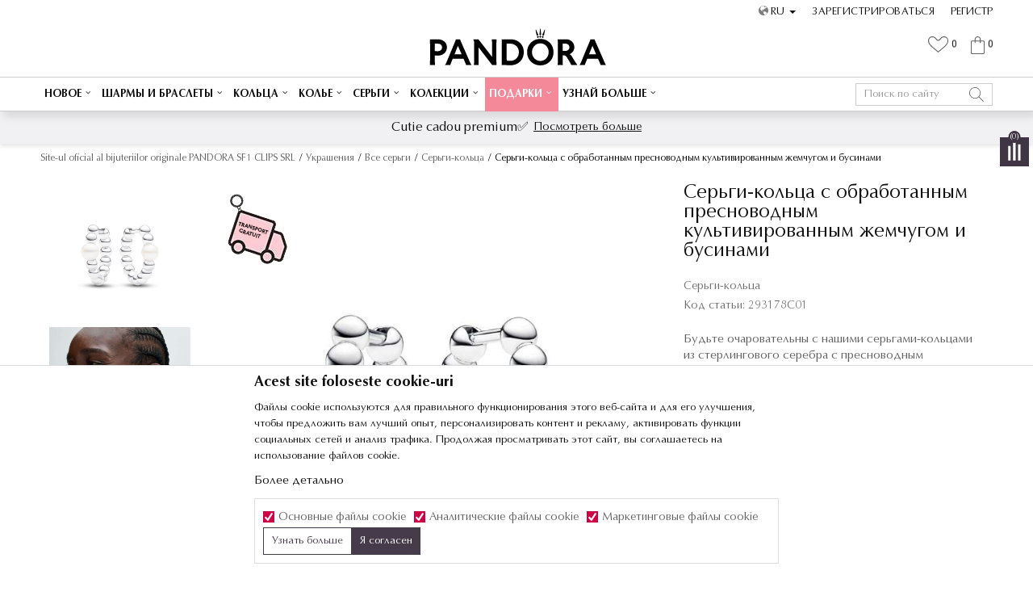

--- FILE ---
content_type: text/html; charset=UTF-8
request_url: https://www.pandorashop.md/ru/serygi-kolyca/3134-serygi-kolyca-s-obrabotannim-presnovodnim-kulytivirovannim-zemcugom-i-businami
body_size: 33854
content:
<!DOCTYPE html>
<html lang="ru">
<head>
            <meta name="viewport" content="width=device-width, initial-scale=1.0, maximum-scale=1.0,  minimum-scale=1.0, user-scalable=no" />
            
    <meta name="generator" content="NBSHOP 5.9.58" />
    <meta http-equiv="content-type" content="text/html; charset=UTF-8">
    <meta http-equiv="content-language" content="ru" />
    <meta http-equiv="X-UA-Compatible" content="IE=edge">
    <meta name="theme-color" content="">
    <meta name="msapplication-navbutton-color" content="">
    <meta name="apple-mobile-web-app-status-bar-style" content="">
            <link rel="canonical" href="https://www.pandorashop.md/ru/serygi-kolyca/3134-serygi-kolyca-s-obrabotannim-presnovodnim-kulytivirovannim-zemcugom-i-businami" />
            <title>Серьги-кольца с обработанным пресноводным культивированным жемчугом и бусинами  | Site-ul oficial al bijuteriilor originale PANDORA SF1 CLIPS SRL</title>
    <meta name="title" content="Серьги-кольца с обработанным пресноводным культивированным жемчугом и бусинами  | Site-ul oficial al bijuteriilor originale PANDORA SF1 CLIPS SRL" />
    <meta name="description" content="" />
    <meta property="og:title" content="Серьги-кольца с обработанным пресноводным культивированным жемчугом и бусинами  | Site-ul oficial al bijuteriilor originale PANDORA SF1 CLIPS SRL"/>
    <meta property="og:type" content="article" />
    <meta property="og:url" content="https://www.pandorashop.md/ru/serygi-kolyca/3134-serygi-kolyca-s-obrabotannim-presnovodnim-kulytivirovannim-zemcugom-i-businami" />
    <meta property="og:image" content="https://www.pandorashop.md/files/images/product_images/293178C01.jpg"/>
    <meta property="og:image:url" content="https://www.pandorashop.md/files/images/product_images/293178C01.jpg"/>
    <meta property="og:site_name" content="Site-ul oficial al bijuteriilor originale PANDORA SF1 CLIPS SRL"/>
    <meta property="og:description" content=""/>
    <meta property="fb:admins" content=""/>
    <meta itemprop="name" content="Серьги-кольца с обработанным пресноводным культивированным жемчугом и бусинами  | Site-ul oficial al bijuteriilor originale PANDORA SF1 CLIPS SRL">
    <meta itemprop="description" content="">
    <meta itemprop="image" content="https://www.pandorashop.md/files/images/product_images/293178C01.jpg">
    <meta name="twitter:card" content="summary_large_image">
    <meta name="twitter:title" content="Серьги-кольца с обработанным пресноводным культивированным жемчугом и бусинами  | Site-ul oficial al bijuteriilor originale PANDORA SF1 CLIPS SRL">
    <meta name="twitter:description" content="">
    <meta name="twitter:image" content="https://www.pandorashop.md/files/images/product_images/293178C01.jpg">


    <link rel="icon" type="image/vnd.microsoft.icon" href="https://www.pandorashop.md/files/images/2022/6/6/loading-logo.png" />
    <link rel="shortcut icon" type="image/vnd.microsoft.icon" href="https://www.pandorashop.md/files/images/2022/6/6/loading-logo.png" />
    <link rel="stylesheet" href="https://www.pandorashop.md/nb-public/themes/nbshop5_v5_8/_static/fonts/nbicon/style.css" type="text/css" />
        <link rel="stylesheet" href="https://www.pandorashop.md/nb-public/themes/nbshop5_pandora/_static/css/nbcss/style.fonts.theme.css?ver=1000_1" /><link rel="stylesheet" href="https://www.pandorashop.md/nb-public/themes/nbshop5_v5_8/_static/css/plugins/nb.core.plugins.min.css?ver=1000_1" /><link rel="stylesheet" href="https://www.pandorashop.md/nb-public/themes/nbshop5_v5_8/_static/css/nbcss/style.fonts.css?ver=1000_1" /><link rel="stylesheet" href="https://www.pandorashop.md/nb-public/themes/nbshop5_v5_8/_static/css/nbcss/style.typography.css?ver=1000_1" /><link rel="stylesheet" href="https://www.pandorashop.md/nb-public/themes/nbshop5_pandora/_static/css/nbcss/style.typography.theme.css?ver=1000_1" /><link rel="stylesheet" href="https://www.pandorashop.md/nb-public/themes/nbshop5_v5_8/_static/css/nbcss/style.helper.css?ver=1000_1" /><link rel="stylesheet" href="https://www.pandorashop.md/nb-public/themes/nbshop5_v5_8/_static/css/nbcss/style.animation.css?ver=1000_1" /><link rel="stylesheet" href="https://www.pandorashop.md/nb-public/themes/nbshop5_v5_8/_static/css/nbcss/style.basic.css?ver=1000_1" /><link rel="stylesheet" href="https://www.pandorashop.md/nb-public/themes/nbshop5_pandora/_static/css/nbcss/style.basic.theme.css?ver=1000_1" /><link rel="stylesheet" href="https://www.pandorashop.md/nb-public/themes/nbshop5_v5_8/_static/css/nbcss/style.article.css?ver=1000_1" /><link rel="stylesheet" href="https://www.pandorashop.md/nb-public/themes/nbshop5_v5_8/_static/css/nbcss/style.product.css?ver=1000_1" /><link rel="stylesheet" href="https://www.pandorashop.md/nb-public/themes/nbshop5_v5_8/_static/css/nbcss/style.cart.css?ver=1000_1" /><link rel="stylesheet" href="https://www.pandorashop.md/nb-public/themes/nbshop5_v5_8/_static/css/nbcss/style.css?ver=1000_1" /><link rel="stylesheet" href="https://www.pandorashop.md/nb-public/themes/nbshop5_v5_8/blocks/slider/headlines_popup/style.css?ver=1000_1" /><link rel="stylesheet" href="https://www.pandorashop.md/nb-public/themes/nbshop5_v5_8/blocks/header/currency_info/style.css?ver=1000_1" /><link rel="stylesheet" href="https://www.pandorashop.md/nb-public/themes/nbshop5_v5_8/blocks/slider/headlines/style.css?ver=1000_1" /><link rel="stylesheet" href="https://www.pandorashop.md/nb-public/themes/nbshop5_v5_8/blocks/header/autocomplete/style.css?ver=1000_1" /><link rel="stylesheet" href="https://www.pandorashop.md/nb-public/themes/nbshop5_v5_8/blocks/productcompare/sidebar_product_compare/style.css?ver=1000_1" /><link rel="stylesheet" href="https://www.pandorashop.md/nb-public/themes/nbshop5_v5_8/blocks/breadcrumbs/style.css?ver=1000_1" /><link rel="stylesheet" href="https://www.pandorashop.md/nb-public/themes/nbshop5_v5_8/blocks/product/images/fullscreen_product_slider/style.css?ver=1000_1" /><link rel="stylesheet" href="https://www.pandorashop.md/nb-public/themes/nbshop5_v5_8/blocks/product/images/gallery_vertical/style.css?ver=1000_1" /><link rel="stylesheet" href="https://www.pandorashop.md/nb-public/themes/nbshop5_v5_8/blocks/product/images/thumbs_vertical/style.css?ver=1000_1" /><link rel="stylesheet" href="https://www.pandorashop.md/nb-public/themes/nbshop5_v5_8/blocks/product/images/main_slider/style.css?ver=1000_1" /><link rel="stylesheet" href="https://www.pandorashop.md/nb-public/themes/nbshop5_v5_8/blocks/product/product_caption_list/list_image_sticker/style.css?ver=1000_1" /><link rel="stylesheet" href="https://www.pandorashop.md/nb-public/themes/nbshop5_v5_8/blocks/product/product_detail/favorite/style.css?ver=1000_1" /><link rel="stylesheet" href="https://www.pandorashop.md/nb-public/themes/nbshop5_v5_8/blocks/product/product_detail/modal_watch_button/style.css?ver=1000_1" /><link rel="stylesheet" href="https://www.pandorashop.md/nb-public/themes/nbshop5_v5_8/blocks/product/product_detail/product_info/style.css?ver=1000_1" /><link rel="stylesheet" href="https://www.pandorashop.md/nb-public/themes/nbshop5_v5_8/blocks/product/product_detail/product_rate/style.css?ver=1000_1" /><link rel="stylesheet" href="https://www.pandorashop.md/nb-public/themes/nbshop5_v5_8/blocks/product/product_details_timer/style.css?ver=1000_1" /><link rel="stylesheet" href="https://www.pandorashop.md/nb-public/themes/nbshop5_v5_8/blocks/product/product_detail/product_characteristic/style.css?ver=1000_1" /><link rel="stylesheet" href="https://www.pandorashop.md/nb-public/themes/nbshop5_v5_8/blocks/product/product_size/style.css?ver=1000_1" /><link rel="stylesheet" href="https://www.pandorashop.md/nb-public/themes/nbshop5_v5_8/blocks/product/product_detail/quantity_circle/style.css?ver=1000_1" /><link rel="stylesheet" href="https://www.pandorashop.md/nb-public/themes/nbshop5_v5_8/blocks/product/product_detail/product_buy/style.css?ver=1000_1" /><link rel="stylesheet" href="https://www.pandorashop.md/nb-public/themes/nbshop5_v5_8/blocks/product/product_detail/free_delivery_on_detail/style.css?ver=1000_1" /><link rel="stylesheet" href="https://www.pandorashop.md/nb-public/themes/nbshop5_v5_8/blocks/product/product_slider/service_product/style.css?ver=1000_1" /><link rel="stylesheet" href="https://www.pandorashop.md/nb-public/themes/nbshop5_v5_8/blocks/slider/toggle_banner/style.css?ver=1000_1" /><link rel="stylesheet" href="https://www.pandorashop.md/nb-public/themes/nbshop5_v5_8/blocks/indicator/indicator_availability_in_stores/style.css?ver=1000_1" /><link rel="stylesheet" href="https://www.pandorashop.md/nb-public/themes/nbshop5_v5_8/blocks/comments/comments_two/style.css?ver=1000_1" /><link rel="stylesheet" href="https://www.pandorashop.md/nb-public/themes/nbshop5_v5_8/blocks/comments/comments_content/style.css?ver=1000_1" /><link rel="stylesheet" href="https://www.pandorashop.md/nb-public/themes/nbshop5_v5_8/blocks/product/product_status/style.css?ver=1000_1" /><link rel="stylesheet" href="https://www.pandorashop.md/nb-public/themes/nbshop5_v5_8/blocks/slider/conpany_info_footer/style.css?ver=1000_1" /><link rel="stylesheet" href="https://www.pandorashop.md/nb-public/themes/nbshop5_v5_8/blocks/footer/newsletter/style.css?ver=1000_1" /><link rel="stylesheet" href="https://www.pandorashop.md/nb-public/themes/nbshop5_v5_8/blocks/social/social_icons/style.css?ver=1000_1" /><link rel="stylesheet" href="https://www.pandorashop.md/nb-public/themes/nbshop5_v5_8/blocks/footer/payment_card/style.css?ver=1000_1" /><link rel="stylesheet" href="https://www.pandorashop.md/nb-public/themes/nbshop5_v5_8/blocks/footer/copyright/style.css?ver=1000_1" /><link rel="stylesheet" href="https://www.pandorashop.md/nb-public/themes/nbshop5_v5_8/blocks/modals/popup_notification/style.css?ver=1000_1" /><link rel="stylesheet" href="https://www.pandorashop.md/nb-public/themes/nbshop5_v5_8/blocks/product/product_details_iframe/style.css?ver=1000_1" /><link rel="stylesheet" href="https://www.pandorashop.md/nb-public/themes/nbshop5_v5_8/blocks/product/images/gallery/style.css?ver=1000_1" /><link rel="stylesheet" href="https://www.pandorashop.md/nb-public/themes/nbshop5_v5_8/blocks/product/product_detail/product_info/style.css?ver=1000_1" /><link rel="stylesheet" href="https://www.pandorashop.md/nb-public/themes/nbshop5_v5_8/blocks/product/images/main_slider/style.css?ver=1000_1" /><link rel="stylesheet" href="https://www.pandorashop.md/nb-public/themes/nbshop5_v5_8/blocks/product/product_detail/favorite/style.css?ver=1000_1" /><link rel="stylesheet" href="https://www.pandorashop.md/nb-public/themes/nbshop5_v5_8/blocks/product/product_details_timer/style.css?ver=1000_1" /><link rel="stylesheet" href="https://www.pandorashop.md/nb-public/themes/nbshop5_v5_8/blocks/product/product_size/style.css?ver=1000_1" /><link rel="stylesheet" href="https://www.pandorashop.md/nb-public/themes/nbshop5_v5_8/blocks/product/product_detail/quantity_circle/style.css?ver=1000_1" /><link rel="stylesheet" href="https://www.pandorashop.md/nb-public/themes/nbshop5_v5_8/blocks/product/product_detail/product_buy/style.css?ver=1000_1" /><link rel="stylesheet" href="https://www.pandorashop.md/nb-public/themes/nbshop5_v5_8/blocks/product/product_detail/product_buy_bobble/style.css?ver=1000_1" /><link rel="stylesheet" href="https://www.pandorashop.md/nb-public/themes/nbshop5_pandora/_static/css/nbcss/style.theme.css?ver=1000_1" /><link rel="stylesheet" href="https://www.pandorashop.md/nb-public/themes/nbshop5_v5_8/_static/css/nbcss/style.responsive.md.css?ver=1000_1" /><link rel="stylesheet" href="https://www.pandorashop.md/nb-public/themes/nbshop5_pandora/_static/css/nbcss/style.responsive.theme.md.css?ver=1000_1" /><link rel="stylesheet" href="https://www.pandorashop.md/nb-public/themes/nbshop5_v5_8/_static/css/nbcss/style.responsive.sm.css?ver=1000_1" /><link rel="stylesheet" href="https://www.pandorashop.md/nb-public/themes/nbshop5_pandora/_static/css/nbcss/style.responsive.theme.sm.css?ver=1000_1" /><link rel="stylesheet" href="https://www.pandorashop.md/nb-public/themes/nbshop5_v5_8/_static/css/nbcss/style.responsive.xs.css?ver=1000_1" /><link rel="stylesheet" href="https://www.pandorashop.md/nb-public/themes/nbshop5_pandora/_static/css/nbcss/style.responsive.theme.xs.css?ver=1000_1" /><link rel="stylesheet" href="https://www.pandorashop.md/nb-public/themes/nbshop5_v5_8/_static/css/nbcss/style.responsive.xxs.css?ver=1000_1" /><link rel="stylesheet" href="https://www.pandorashop.md/nb-public/themes/nbshop5_pandora/_static/css/nbcss/style.responsive.theme.xxs.css?ver=1000_1" />        <script type="text/javascript">
        var nb_site_url  = 'https://www.pandorashop.md';
        var nb_site_url_with_country_lang  = 'https://www.pandorashop.md/ru';
        var nb_cart_page_url = 'https://www.pandorashop.md/ru/korzina';
        var nb_active_page_url = 'https://www.pandorashop.md/ru/serygi-kolyca/3134-serygi-kolyca-s-obrabotannim-presnovodnim-kulytivirovannim-zemcugom-i-businami';
        var nb_type_page = 'product';
        var nb_type_page_object_id = '3134';
        var nb_enable_lang = '1';
        var nb_url_end_slesh = '';
        var nb_countryGeoId = '3';
        var nb_addressByCountryGeoId = '';
        var promoModalPopNumberDaysInit = 5;
        var showAllwaysOnHomePage = false;
        var resetCookieConfirm = false;
        var flowplayeryToken = '';
                        var nb_enableCzMap = false;
                var gtm_ga4_advanced = false;
        var gtm_ga4_analytics_id = '';

        var specificCategoryMetric = '';
        var isSetPriceWithVAT = '';
        var showValueAsCurrentPrice = '';
        var ecommerceWrapVar = '';
        var noSearchResultsActive = false;
        var smartformId = '';
        var cookieSettingTypeVar = 'settingThree';
    </script>
        <!-- Global site tag (gtag.js) - Google Analytics -->
<script async src="https://www.googletagmanager.com/gtag/js?id=G-H7KZQDZ0B8"></script>
<script>
  window.dataLayer = window.dataLayer || [];
  function gtag(){dataLayer.push(arguments);}
  gtag('js', new Date());

  gtag('config', 'G-H7KZQDZ0B8');
</script>


<!-- Hotjar Tracking Code for www.pandorashop.md -->
<script>
    (function(h,o,t,j,a,r){
        h.hj=h.hj||function(){(h.hj.q=h.hj.q||[]).push(arguments)};
        h._hjSettings={hjid:2515488,hjsv:6};
        a=o.getElementsByTagName('head')[0];
        r=o.createElement('script');r.async=1;
        r.src=t+h._hjSettings.hjid+j+h._hjSettings.hjsv;
        a.appendChild(r);
    })(window,document,'https://static.hotjar.com/c/hotjar-','.js?sv=');
</script>

<!-- Google Tag Manager -->
<script>(function(w,d,s,l,i){w[l]=w[l]||[];w[l].push({'gtm.start':
new Date().getTime(),event:'gtm.js'});var f=d.getElementsByTagName(s)[0],
j=d.createElement(s),dl=l!='dataLayer'?'&l='+l:'';j.async=true;j.src=
'https://www.googletagmanager.com/gtm.js?id='+i+dl;f.parentNode.insertBefore(j,f);
})(window,document,'script','dataLayer','GTM-TTL3XJ6');</script>
<!-- End Google Tag Manager -->

<!-- Google Tag Manager (noscript) -->
<noscript><iframe src="https://www.googletagmanager.com/ns.html?id=GTM-TTL3XJ6"
height="0" width="0" style="display:none;visibility:hidden"></iframe></noscript>
<!-- End Google Tag Manager (noscript) -->



<!--one signal-->
<script src="https://cdn.onesignal.com/sdks/OneSignalSDK.js" async=""></script>
<script>
  window.OneSignal = window.OneSignal || [];
  OneSignal.push(function() {
    OneSignal.init({
      appId: "6eeeb72a-b640-49a1-befe-0d60050f9229",
    });
  });
</script>
<style>

</style>
<meta name="facebook-domain-verification" content="fluvt2xnti6o3cp8i93xir1d35gmbf" />

<link rel="alternate" hreflang="ro-MD" href="https://pandorashop.md/ro/" />

</head>
<body class="cc-ron lc-ru uc-product_list tp-product bt-pandora-mda b2c-users ">

<!-- Google Tag Manager (noscript) -->
<noscript><iframe src="https://www.googletagmanager.com/ns.html?id=GTM-PLK9VN6"
                  height="0" width="0" style="display:none;visibility:hidden"></iframe></noscript>
<!-- End Google Tag Manager (noscript) -->

<header class="header md-header">

    
    <div class="header-top">

        <div class="container">

            <div class="block nav-mobile-icon">
    <i class="icon fa fa-bars" aria-hidden="true"></i>
</div>            <div class="row">
                <div class="hidden-xs col-sm-4 col-md-4">
                    
                </div>
                <div class="col-xs-0 col-sm-4 col-md-4">
                    <div class="hedlines-popup-wrapper">
                        
                    </div>
                    
<div  class="block logo" >
    <a  href="https://www.pandorashop.md/ru" title="Site-ul oficial al bijuteriilor originale PANDORA SF1 CLIPS SRL">
        <img  src="/files/images/2022/6/6/logo-pandora.png" class="img-responsive lozad"  title="Site-ul oficial al bijuteriilor originale PANDORA SF1 CLIPS SRL" alt="Site-ul oficial al bijuteriilor originale PANDORA SF1 CLIPS SRL">
    </a>
</div>
                </div>

                <div class="col-xs-12 col-sm-4 col-md-4">
                        <nav class="block user">
    <ul class="nav nav-simple">
                    
                                    <li class="item item-login">
                        <a class="login-btn"  href="" data-permalink="https://www.pandorashop.md/ru/conectare?back_url=https://www.pandorashop.md/ru/serygi-kolyca/3134-serygi-kolyca-s-obrabotannim-presnovodnim-kulytivirovannim-zemcugom-i-businami" title="Зарегистрироваться" data-toggle="modal" data-target="#login_modal">
                            <i class="icon fa fa-user" aria-hidden="true"></i>
                            <span>Зарегистрироваться</span>
                        </a>
                    </li>
                
                                        <li class="item item-register">
                <a class="register-btn" href="" data-permalink="https://www.pandorashop.md/ru/inregistrare" title="Регистр" data-toggle="modal" data-target="#register_modal">
                    Регистр                </a>
            </li>
                                
    </ul>
</nav>
                       

    <div class="menu-lang-wrapper" data-text="Promena jezika će ukoniti proizvode iz korpe">

                <div class="lang-dropdown">

                                            <div class="dropdown-button">
                            RU                            <span class="caret"></span>
                        </div>
                    
                    <ul class="dropdown-menu">
                                                    
                                                                <li class="item">
                                    <a data-lang-redirect="ro" class="" href="https://www.pandorashop.md/ro" title="Site-ul oficial al bijuteriilor originale PANDORA SF1 CLIPS SRL Rumunski">RO</a>
                                </li>
                            
                                                                <li class="item">
                                    <a data-lang-redirect="ru" class="active" href="https://www.pandorashop.md/ru" title="Site-ul oficial al bijuteriilor originale PANDORA SF1 CLIPS SRL Russian">RU</a>
                                </li>
                                                    
                                            </ul>

                </div>

    </div>
                    
                </div>
                <div id="miniCartContent" class="block miniCartContent header-cart"></div>
                
<div id="miniFavContent" class="block header-favorite header-favorite-circle-top-right miniFavContent">
        <a href="https://www.pandorashop.md/ru/favorite/product" title="Любимый">
        
        <div class="icon-wrapper">
            <i class="icon fa fa-heart-o" aria-hidden="true"></i>
            <span class="description">Любимый</span>
        </div>
        <div class="header-carthor-total favorite-header-total">0</div>

    </a>
</div>

            </div>
        </div>

    </div>

    <div class="container wrapper-container">

    </div>


    <div class="block md-menu main-4level-fullwidth-dropdown">
    <nav class="nav nav-main-wrapper ease hidden-fullscreen  ">

                <div class="container">
                        
            
            <ul class="nav-main list-inline">

                <div class="nav-main-toplang country-button"></div>
                <div class="nav-main-useractions"></div>

                <li class="slider_menu_noutati ">
                                <a href="https://www.pandorashop.md/ru/ukraseniya/novoe" target="_self" title="Новое"><span style="">Новое</span><i class="icon fa fa-angle-down hidden-xs"></i><i class="icon fa fa-angle-right visible-xs"></i> </a><div class="nav-main-dropdown-wrapper ease hidden">
                            <div class="nav-main-dropdown">
                                <div class="container">
                                
                                    <div class="nav-main-dropdown-inner">
                                        <div class="row"><div class="col-xs-12 col-sm-3">
                                    <div class=" nav-main-dropdown-item clearfix">
                                        <a href="https://www.pandorashop.md/ru/" class="" target="_self" title="">
                                            <div class="img-wrapper"></div>
                                            <div class="heading-wrapper clearfix">
                                                <div class="h5"><span style=""></span></div>
                                            </div>
                                         </a><ul><li class=" ease-slow "><a href="https://www.pandorashop.md/ru/ukraseniya/pandora_moments" target="_self" title="Pandora Moments" style=""> Pandora Moments</a></li><li class=" ease-slow "><a href="https://www.pandorashop.md/ru/ukraseniya/disney" target="_self" title="Disney x Pandora" style=""> Disney x Pandora</a></li><li class=" ease-slow "><a href="https://www.pandorashop.md/ru/ukraseniya/pandora_me" target="_self" title="Pandora ME" style=""> Pandora ME</a></li><li class=" ease-slow "><a href="https://www.pandorashop.md/ru/ukraseniya/timeless" target="_self" title="Pandora Timeless" style=""> Pandora Timeless</a></li></ul></div></div>

    <div class="block slider slider-wrapper slider-menu slider-menu_noutati col-sm-3 ">

        

        <div class="slider-init"  data-gtm-slider-items="1"
             data-gtm-slider-position="menu_noutati">

            
                <div class="item"
                     data-gtm-slider-name=" "
                     data-gtm-slider-creative=""
                     data-gtm-slider-id="231">
                                        <div class="content">

                        <div class="text-wrapper">
                            <div class="title"> </div>
                            <div class="description"></div>
                        </div>

                    </div>
                </div>

            
        </div>
        <div class="slider-arrows slider-navigation-absolute"></div>

    </div>
    
</div></div></div></div></div></li><li>
                                <a href="https://www.pandorashop.md/ru/vse-sarmi" target="_self" title="Шармы и браслеты"><span style="">Шармы и браслеты</span><i class="icon fa fa-angle-down hidden-xs"></i><i class="icon fa fa-angle-right visible-xs"></i> </a><div class="nav-main-dropdown-wrapper ease hidden">
                            <div class="nav-main-dropdown">
                                <div class="container">
                                
                                    <div class="nav-main-dropdown-inner">
                                        <div class="row"><div class="col-xs-12 col-sm-2">
                                    <div class=" nav-main-dropdown-item clearfix">
                                        <a href="https://www.pandorashop.md/ru/vse-sarmi" class="" target="_self" title="Все шармы">
                                            <div class="img-wrapper"></div>
                                            <div class="heading-wrapper clearfix">
                                                <div class="h5"><span style="">Все шармы</span></div>
                                            </div>
                                         </a><ul><li class=" ease-slow "><a href="https://www.pandorashop.md/ru/sarmi" target="_self" title="Шармы" style=""> Шармы</a></li><li class=" ease-slow "><a href="https://www.pandorashop.md/ru/sarmi-podveski" target="_self" title="Подвески-шармы" style=""> Подвески-шармы</a></li><li class=" ease-slow "><a href="https://www.pandorashop.md/ru/soedinitelynie-cepocki" target="_self" title="Соединительные цепочки " style=""> Соединительные цепочки </a></li><li class=" ease-slow "><a href="https://www.pandorashop.md/ru/razdeliteli-i-stopperi" target="_self" title="Разделители" style=""> Разделители</a></li><li class=" ease-slow "><a href="https://www.pandorashop.md/ru/ukraseniya/birthstone-talismane" target="_self" title="Birthstone шармы" style=""> Birthstone шармы</a></li><li class=" ease-slow "><a href="https://www.pandorashop.md/ru/ukraseniya/klipsi" target="_self" title="Стоперы" style=""> Стоперы</a></li><li class=" ease-slow "><a href="https://www.pandorashop.md/ru/ukraseniya/da" target="_self" title="Украшения для шармов" style=""> Украшения для шармов</a></li></ul></div></div><div class="col-xs-12 col-sm-2">
                                    <div class=" nav-main-dropdown-item clearfix">
                                        <a href="https://www.pandorashop.md/ru/brasleti" class="" target="_self" title="Браслеты">
                                            <div class="img-wrapper"></div>
                                            <div class="heading-wrapper clearfix">
                                                <div class="h5"><span style="">Браслеты</span></div>
                                            </div>
                                         </a><ul><li class=" ease-slow "><a href="https://www.pandorashop.md/ru/brasleti" target="_self" title="Все браслеты" style=""> Все браслеты</a></li><li class=" ease-slow "><a href="https://www.pandorashop.md/ru/brasleti/da" target="_self" title="Браслеты для шармов" style=""> Браслеты для шармов</a></li><li class=" ease-slow "><a href="https://www.pandorashop.md/ru/brasleti-bengli" target="_self" title="Браслеты-бэнгл" style=""> Браслеты-бэнгл</a></li><li class=" ease-slow "><a href="https://www.pandorashop.md/ru/ukraseniya/bratari-tip-lant/" target="_self" title="Браслеты-цепочка" style=""> Браслеты-цепочка</a></li><li class=" ease-slow "><a href="https://www.pandorashop.md/ru/ukraseniya/bratari-glisante/" target="_self" title="Браслеты с регулируемой застежкой" style=""> Браслеты с регулируемой застежкой</a></li><li class=" ease-slow "><a href="https://www.pandorashop.md/ru/brasleti/net" target="_self" title="Готовые браслеты" style=""> Готовые браслеты</a></li><li class=" ease-slow "><a href="https://www.pandorashop.md/ru/brasleti/kozha" target="_self" title="Браслеты из кожи" style=""> Браслеты из кожи</a></li><li class=" ease-slow "><a href="https://www.pandorashop.md/ru/dimensiuni-bratari" target="_self" title="Инструкция по размеру браслета" style=""> Инструкция по размеру браслета</a></li></ul></div></div><div class="col-xs-12 col-sm-2">
                                    <div class=" nav-main-dropdown-item clearfix">
                                        <a href="https://www.pandorashop.md/ru/ukraseniya/pandora_moments_kolekcii" class="" target="_self" title="Pandora Moments">
                                            <div class="img-wrapper"></div>
                                            <div class="heading-wrapper clearfix">
                                                <div class="h5"><span style="">Pandora Moments</span></div>
                                            </div>
                                         </a><ul><li class=" ease-slow "><a href="https://www.pandorashop.md/ru/brasleti/pandora_moments" target="_self" title="Pandora Moments браслеты" style=""> Pandora Moments браслеты</a></li><li class=" ease-slow "><a href="https://www.pandorashop.md/ru/vse-sarmi/pandora_moments" target="_self" title="Pandora Moments шармы" style=""> Pandora Moments шармы</a></li><li class=" ease-slow "><a href="https://www.pandorashop.md/ru/aksessuar/" target="_self" title="Держатель для шармов и кольц" style=""> Держатель для шармов и кольц</a></li><li class=" ease-slow "><a href="https://www.pandorashop.md/ru/univers/180-personalizati-va-bratara" target="_self" title="Создайте свой собственный браслет" style=""> Создайте свой собственный браслет</a></li></ul></div></div><div class="col-xs-12 col-sm-2">
                                    <div class=" nav-main-dropdown-item clearfix">
                                        <a href="https://www.pandorashop.md/ru/ukraseniya/pandora_me_" class="" target="_self" title="Pandora ME">
                                            <div class="img-wrapper"></div>
                                            <div class="heading-wrapper clearfix">
                                                <div class="h5"><span style="">Pandora ME</span></div>
                                            </div>
                                         </a><ul><li class=" ease-slow "><a href="https://www.pandorashop.md/ru/brasleti/pandora_me" target="_self" title="Pandora ME браслеты" style=""> Pandora ME браслеты</a></li><li class=" ease-slow "><a href="https://www.pandorashop.md/ru/vse-sarmi/pandora_me" target="_self" title="Pandora ME шармы" style=""> Pandora ME шармы</a></li><li class=" ease-slow "><a href="https://www.pandorashop.md/ru/konnektor/" target="_self" title="Соединители" style=""> Соединители</a></li><li class=" ease-slow "><a href="https://www.pandorashop.md/ru/medalyoni/" target="_self" title="Медальоны" style=""> Медальоны</a></li><li class=" ease-slow "><a href="https://www.pandorashop.md/ru/ssilka/" target="_self" title="Ссылка" style=""> Ссылка</a></li></ul></div></div><div class="col-xs-12 col-sm-2">
                                    <div class=" nav-main-dropdown-item clearfix">
                                        <a href="https://www.pandorashop.md/ru/ukraseniya/pandora_reflexions" class="" target="_self" title="Pandora Reflexions ">
                                            <div class="img-wrapper"></div>
                                            <div class="heading-wrapper clearfix">
                                                <div class="h5"><span style="">Pandora Reflexions </span></div>
                                            </div>
                                         </a><ul><li class=" ease-slow "><a href="https://www.pandorashop.md/ru/brasleti/pandora_reflexions" target="_self" title="Pandora Reflexions браслеты" style=""> Pandora Reflexions браслеты</a></li><li class=" ease-slow "><a href="https://www.pandorashop.md/ru/vse-sarmi/pandora_reflexions" target="_self" title="Pandora Reflexions шармы" style=""> Pandora Reflexions шармы</a></li></ul></div></div></div></div></div></div></div></li><li class="slider_menu_prstenje ">
                                <a href="https://www.pandorashop.md/ru/vse-kolyca" target="_self" title="Кольца"><span style="">Кольца</span><i class="icon fa fa-angle-down hidden-xs"></i><i class="icon fa fa-angle-right visible-xs"></i> </a><div class="nav-main-dropdown-wrapper ease hidden">
                            <div class="nav-main-dropdown">
                                <div class="container">
                                
                                    <div class="nav-main-dropdown-inner">
                                        <div class="row"><div class="col-xs-12 col-sm-3">
                                    <div class=" nav-main-dropdown-item clearfix">
                                        <a href="https://www.pandorashop.md/ru/vse-kolyca" class="" target="_self" title="Все кольца">
                                            <div class="img-wrapper"></div>
                                            <div class="heading-wrapper clearfix">
                                                <div class="h5"><span style="">Все кольца</span></div>
                                            </div>
                                         </a><ul><li class=" ease-slow "><a href="https://www.pandorashop.md/ru/vse-kolyca/serebro_925" target="_self" title="Серебряные кольца" style=""> Серебряные кольца</a></li><li class=" ease-slow "><a href="https://www.pandorashop.md/ru/effektnie-kolyca" target="_self" title="Эффектные кольца" style=""> Эффектные кольца</a></li><li class=" ease-slow "><a href="https://www.pandorashop.md/ru/ukraseniya/inele-de-logodna" target="_self" title="Обручальные кольца" style=""> Обручальные кольца</a></li><li class=" ease-slow "><a href="https://www.pandorashop.md/ru/ukraseniya/birthstone-inele" target="_self" title="Birthstone кольца" style=""> Birthstone кольца</a></li><li class=" ease-slow "><a href="https://www.pandorashop.md/ru/nabornie-kolyca" target="_self" title="Наборные кольца" style=""> Наборные кольца</a></li><li class=" ease-slow "><a href="https://www.pandorashop.md/ru/dimensiuni-inele" target="_self" title="Инструкция по размеру кольцев" style=""> Инструкция по размеру кольцев</a></li></ul></div></div>

    <div class="block slider slider-wrapper slider-menu slider-menu_prstenje col-sm-3 ">

        

        <div class="slider-init"  data-gtm-slider-items="1"
             data-gtm-slider-position=" ">

            
                <div class="item"
                     data-gtm-slider-name=" "
                     data-gtm-slider-creative=""
                     data-gtm-slider-id="189">
                                            <a href="#" title=" ">

                            <div class="img-wrapper">
                                <img src="/files/images/Menu-Prstenje-MD.jpg" class="img-responsive lozad" alt=" " />

                            </div>
                        </a>
                                        <div class="content">

                        <div class="text-wrapper">
                            <div class="title"> </div>
                            <div class="description"></div>
                        </div>

                    </div>
                </div>

            
        </div>
        <div class="slider-arrows slider-navigation-absolute"></div>

    </div>
    
</div></div></div></div></div></li><li class="slider_menu_ogrlice1 ">
                                <a href="https://www.pandorashop.md/ru/vse-kolye-i-kuloni" target="_self" title="Колье"><span style="">Колье</span><i class="icon fa fa-angle-down hidden-xs"></i><i class="icon fa fa-angle-right visible-xs"></i> </a><div class="nav-main-dropdown-wrapper ease hidden">
                            <div class="nav-main-dropdown">
                                <div class="container">
                                
                                    <div class="nav-main-dropdown-inner">
                                        <div class="row"><div class="col-xs-12 col-sm-3">
                                    <div class=" nav-main-dropdown-item clearfix">
                                        <a href="https://www.pandorashop.md/ru/vse-kolye-i-kuloni" class="" target="_self" title="Все колье">
                                            <div class="img-wrapper"></div>
                                            <div class="heading-wrapper clearfix">
                                                <div class="h5"><span style="">Все колье</span></div>
                                            </div>
                                         </a><ul><li class=" ease-slow "><a href="https://www.pandorashop.md/ru/kolye" target="_self" title="Колье" style=""> Колье</a></li><li class=" ease-slow "><a href="https://www.pandorashop.md/ru/kolye-s-kulonom" target="_self" title="Колье с кулоном" style=""> Колье с кулоном</a></li><li class=" ease-slow "><a href="https://www.pandorashop.md/ru/ukraseniya/pandora-o-pandantive/" target="_self" title="О Кулоны" style=""> О Кулоны</a></li><li class=" ease-slow "><a href="https://www.pandorashop.md/ru/kuloni" target="_self" title="Кулоны" style=""> Кулоны</a></li><li class=" ease-slow "><a href="https://www.pandorashop.md/ru/marimea-colierelor" target="_self" title="Инструкция по размеру колье" style=""> Инструкция по размеру колье</a></li></ul></div></div>

    <div class="block slider slider-wrapper slider-menu slider-menu_ogrlice1 col-sm-3 ">

        

        <div class="slider-init"  data-gtm-slider-items="1"
             data-gtm-slider-position="meni ogrlice">

            
                <div class="item"
                     data-gtm-slider-name=" "
                     data-gtm-slider-creative=""
                     data-gtm-slider-id="191">
                                            <a href="#" title=" ">

                            <div class="img-wrapper">
                                <img src="/files/images/banners/Menu-Ogrlice-MD.jpg" class="img-responsive lozad" alt=" " />

                            </div>
                        </a>
                                        <div class="content">

                        <div class="text-wrapper">
                            <div class="title"> </div>
                            <div class="description"></div>
                        </div>

                    </div>
                </div>

            
        </div>
        <div class="slider-arrows slider-navigation-absolute"></div>

    </div>
    
</div></div></div></div></div></li><li class="slider_menu_mindjuse ">
                                <a href="https://www.pandorashop.md/ru/vse-serygi" target="_self" title="Серьги"><span style="">Серьги</span><i class="icon fa fa-angle-down hidden-xs"></i><i class="icon fa fa-angle-right visible-xs"></i> </a><div class="nav-main-dropdown-wrapper ease hidden">
                            <div class="nav-main-dropdown">
                                <div class="container">
                                
                                    <div class="nav-main-dropdown-inner">
                                        <div class="row"><div class="col-xs-12 col-sm-3">
                                    <div class=" nav-main-dropdown-item clearfix">
                                        <a href="https://www.pandorashop.md/ru/vse-serygi" class="" target="_self" title="Все серьги">
                                            <div class="img-wrapper"></div>
                                            <div class="heading-wrapper clearfix">
                                                <div class="h5"><span style="">Все серьги</span></div>
                                            </div>
                                         </a><ul><li class=" ease-slow "><a href="https://www.pandorashop.md/cercei/argint_925" target="_self" title="Серебряные серьги" style=""> Серебряные серьги</a></li><li class=" ease-slow "><a href="https://www.pandorashop.md/ru/puseti" target="_self" title="Серьги-пусеты" style=""> Серьги-пусеты</a></li><li class=" ease-slow "><a href="https://www.pandorashop.md/ru/serygi-podveski" target="_self" title="Серьги подвески" style=""> Серьги подвески</a></li><li class=" ease-slow "><a href="https://www.pandorashop.md/ru/serygi-kolyca" target="_self" title="Серьги кольца" style=""> Серьги кольца</a></li><li class=" ease-slow "><a href="https://www.pandorashop.md/ru/ukraseniya/birthstone-cercei/" target="_self" title="Birthstone серьги" style=""> Birthstone серьги</a></li></ul></div></div>

    <div class="block slider slider-wrapper slider-menu slider-menu_mindjuse col-sm-3 ">

        

        <div class="slider-init"  data-gtm-slider-items="1"
             data-gtm-slider-position="Meni minđuše">

            
                <div class="item"
                     data-gtm-slider-name=" "
                     data-gtm-slider-creative=""
                     data-gtm-slider-id="192">
                                            <a href="#" title=" ">

                            <div class="img-wrapper">
                                <img src="/files/images/banners/Menu-Mindjuse-MD.jpg" class="img-responsive lozad" alt=" " />

                            </div>
                        </a>
                                        <div class="content">

                        <div class="text-wrapper">
                            <div class="title"> </div>
                            <div class="description"></div>
                        </div>

                    </div>
                </div>

            
        </div>
        <div class="slider-arrows slider-navigation-absolute"></div>

    </div>
    
</div></div></div></div></div></li><li class="slider_menu_kolekcije ">
                                <a href="https://www.pandorashop.md/ru/" target="_self" title="Колекции"><span style="">Колекции</span><i class="icon fa fa-angle-down hidden-xs"></i><i class="icon fa fa-angle-right visible-xs"></i> </a><div class="nav-main-dropdown-wrapper ease hidden">
                            <div class="nav-main-dropdown">
                                <div class="container">
                                
                                    <div class="nav-main-dropdown-inner">
                                        <div class="row"><div class="col-xs-12 col-sm-3">
                                    <div class=" nav-main-dropdown-item clearfix">
                                        <a href="https://www.pandorashop.md/ru/" class="" target="_self" title="Колекции">
                                            <div class="img-wrapper"></div>
                                            <div class="heading-wrapper clearfix">
                                                <div class="h5"><span style="">Колекции</span></div>
                                            </div>
                                         </a><ul><li class=" ease-slow "><a href="https://www.pandorashop.md/ru/ukraseniya/pandora_moments" target="_self" title="Pandora Moments" style=""> Pandora Moments</a></li><li class=" ease-slow "><a href="https://www.pandorashop.md/ru/ukraseniya/essense_colectii" target="_self" title="Pandora Essence" style=""> Pandora Essence</a></li><li class=" ease-slow "><a href="https://www.pandorashop.md/ru/ukraseniya/timeless" target="_self" title="Pandora Timeless" style=""> Pandora Timeless</a></li><li class=" ease-slow "><a href="https://www.pandorashop.md/ru/ukraseniya/signature" target="_self" title="Pandora Signature" style=""> Pandora Signature</a></li><li class=" ease-slow "><a href="https://www.pandorashop.md/ru/ukraseniya/pandora_me" target="_self" title="Pandora ME" style=""> Pandora ME</a></li><li class=" ease-slow "><a href="https://www.pandorashop.md/ru/ukraseniya/disney" target="_self" title="Disney x Pandora" style=""> Disney x Pandora</a></li><li class=" ease-slow "><a href="https://www.pandorashop.md/ru/ukraseniya/star_wars" target="_self" title="Star Wars™ x Pandora" style=""> Star Wars™ x Pandora</a></li><li class=" ease-slow "><a href="https://www.pandorashop.md/ru/ukraseniya/marvel" target="_self" title="Marvel x Pandora" style=""> Marvel x Pandora</a></li><li class=" ease-slow "><a href="https://www.pandorashop.md/ru/ukraseniya/stranger-things-pandora" target="_self" title="Stranger Things x Pandora" style=""> Stranger Things x Pandora</a></li></ul></div></div><div class="col-xs-12 col-sm-3">
                                    <div class=" nav-main-dropdown-item clearfix">
                                        <a href="https://www.pandorashop.md/ru/" class="" target="_self" title="Pandora Moments темы">
                                            <div class="img-wrapper"></div>
                                            <div class="heading-wrapper clearfix">
                                                <div class="h5"><span style="">Pandora Moments темы</span></div>
                                            </div>
                                         </a><ul><li class=" ease-slow "><a href="https://www.pandorashop.md/ru/ukraseniya/zhivotnie_i_pitomci" target="_self" title="Животные и питомцы" style=""> Животные и питомцы</a></li><li class=" ease-slow "><a href="https://www.pandorashop.md/ru/ukraseniya/lyubov" target="_self" title="Любовь" style=""> Любовь</a></li><li class=" ease-slow "><a href="https://www.pandorashop.md/ru/ukraseniya/semya_i_druzya" target="_self" title="Семья и друзья" style=""> Семья и друзья</a></li><li class=" ease-slow "><a href="https://www.pandorashop.md/ru/ukraseniya/simvoli_i_cveta" target="_self" title="Символы и цвета" style=""> Символы и цвета</a></li><li class=" ease-slow "><a href="https://www.pandorashop.md/ru/ukraseniya/priroda_i_nebesnoe" target="_self" title="Природа и небо" style=""> Природа и небо</a></li><li class=" ease-slow "><a href="https://www.pandorashop.md/ru/ukraseniya/povod_otprazdnovat" target="_self" title="Поводы для празднования" style=""> Поводы для празднования</a></li><li class=" ease-slow "><a href="https://www.pandorashop.md/ru/ukraseniya/puteshestvia_i_hobbi" target="_self" title="Путешествия и хобби" style=""> Путешествия и хобби</a></li><li class=" ease-slow "><a href="https://www.pandorashop.md/ru/ukraseniya/korolevskiy" target="_self" title="Королевский стиль" style=""> Королевский стиль</a></li><li class=" ease-slow "><a href="https://www.pandorashop.md/ru/ukraseniya/blestyashiy" target="_self" title="Sparkle" style=""> Sparkle</a></li></ul></div></div><div class="col-xs-12 col-sm-3">
                                    <div class=" nav-main-dropdown-item clearfix">
                                        <a href="https://www.pandorashop.md/ru/" class="" target="_self" title="">
                                            <div class="img-wrapper"></div>
                                            <div class="heading-wrapper clearfix">
                                                <div class="h5"><span style=""></span></div>
                                            </div>
                                         </a></div></div>

    <div class="block slider slider-wrapper slider-menu slider-menu_kolekcije col-sm-3 ">

        

        <div class="slider-init"  data-gtm-slider-items="1"
             data-gtm-slider-position="Meni kolekcije">

            
                <div class="item"
                     data-gtm-slider-name=" "
                     data-gtm-slider-creative=""
                     data-gtm-slider-id="195">
                                            <a href="https://www.pandorashop.md/produse/disney-collection/" title=" ">

                            <div class="img-wrapper">
                                <img src="/files/images/2022/8/11/disney-mobile-front.jpg" class="img-responsive lozad" alt=" " />

                            </div>
                        </a>
                                        <div class="content">

                        <div class="text-wrapper">
                            <div class="title"> </div>
                            <div class="description"></div>
                        </div>

                    </div>
                </div>

            
        </div>
        <div class="slider-arrows slider-navigation-absolute"></div>

    </div>
    
</div></div></div></div></div></li><li class="slider_menu_pokloni ">
                                <a href="https://www.pandorashop.md/ru/univers/187-cadouri" target="_self" title="Подарки"><span style="">Подарки</span><i class="icon fa fa-angle-down hidden-xs"></i><i class="icon fa fa-angle-right visible-xs"></i> </a><div class="nav-main-dropdown-wrapper ease hidden">
                            <div class="nav-main-dropdown">
                                <div class="container">
                                
                                    <div class="nav-main-dropdown-inner">
                                        <div class="row"><div class="col-xs-12 col-sm-3">
                                    <div class=" nav-main-dropdown-item clearfix">
                                        <a href="https://www.pandorashop.md/ru/" class="" target="_self" title="Подарки для особых случаев">
                                            <div class="img-wrapper"></div>
                                            <div class="heading-wrapper clearfix">
                                                <div class="h5"><span style="">Подарки для особых случаев</span></div>
                                            </div>
                                         </a><ul><li class=" ease-slow "><a href="https://www.pandorashop.md/ru/ukraseniya/zi-de-nastere" target="_self" title="На день рождения" style=""> На день рождения</a></li><li class=" ease-slow "><a href="https://www.pandorashop.md/ru/ukraseniya/cadouri-de-nunta-si-pentru-mireasa" target="_self" title="На свадьбу" style=""> На свадьбу</a></li><li class=" ease-slow "><a href="https://www.pandorashop.md/ru/ukraseniya/inele-de-logodna" target="_self" title="Обручальные кольца" style=""> Обручальные кольца</a></li><li class=" ease-slow "><a href="https://www.pandorashop.md/ru/ukraseniya/pentru-absolvire" target="_self" title="Выпускной подарок" style=""> Выпускной подарок</a></li><li class=" ease-slow "><a href="https://www.pandorashop.md/ru/ukraseniya/cadouri-fara-ocazie" target="_self" title="Без особой причины" style=""> Без особой причины</a></li><li class=" ease-slow "><a href="https://www.pandorashop.md/ru/ukraseniya/mame-si-bebelusi/" target="_self" title="На рождение ребенка" style=""> На рождение ребенка</a></li></ul></div></div><div class="col-xs-12 col-sm-3">
                                    <div class=" nav-main-dropdown-item clearfix">
                                        <a href="https://www.pandorashop.md/ru/" class="" target="_self" title="Подарки для кого-то особенного">
                                            <div class="img-wrapper"></div>
                                            <div class="heading-wrapper clearfix">
                                                <div class="h5"><span style="">Подарки для кого-то особенного</span></div>
                                            </div>
                                         </a><ul><li class=" ease-slow "><a href="https://www.pandorashop.md/ru/ukraseniya/pentru-o-persoana-iubita/" target="_self" title="Для любимую женщину" style=""> Для любимую женщину</a></li><li class=" ease-slow "><a href="https://www.pandorashop.md/ru/ukraseniya/for-friend/" target="_self" title="Для подругу" style=""> Для подругу</a></li><li class=" ease-slow "><a href="https://www.pandorashop.md/ru/ukraseniya/pentru-totate-mamele" target="_self" title="Для всех мам" style=""> Для всех мам</a></li><li class=" ease-slow "><a href="https://www.pandorashop.md/ru/ukraseniya/cadouri-pentru-profesori/" target="_self" title="Для учительницу " style=""> Для учительницу </a></li><li class=" ease-slow "><a href="https://www.pandorashop.md/ru/ukraseniya/pentru-persoana-speciala/" target="_self" title="Для члена семьи" style=""> Для члена семьи</a></li><li class=" ease-slow "><a href="https://www.pandorashop.md/ru/ukraseniya/pentru-persoana-draga/" target="_self" title="Дорогие существа" style=""> Дорогие существа</a></li><li class=" ease-slow "><a href="https://www.pandorashop.md/ru/ukraseniya/gifts-for-him/" target="_self" title="Подарки для него" style=""> Подарки для него</a></li></ul></div></div><div class="col-xs-12 col-sm-3">
                                    <div class=" nav-main-dropdown-item clearfix">
                                        <a href="https://www.pandorashop.md/ru/" class="" target="_self" title="Купить по цене">
                                            <div class="img-wrapper"></div>
                                            <div class="heading-wrapper clearfix">
                                                <div class="h5"><span style="">Купить по цене</span></div>
                                            </div>
                                         </a><ul><li class=" ease-slow "><a href="https://www.pandorashop.md/ru/ukraseniya/?prices=0-1000" target="_self" title="0-1000 MDL" style=""> 0-1000 MDL</a></li><li class=" ease-slow "><a href="https://www.pandorashop.md/ru/ukraseniya/?prices=1000-1500" target="_self" title="1000-1500 MDL" style=""> 1000-1500 MDL</a></li><li class=" ease-slow "><a href="https://www.pandorashop.md/ru/ukraseniya/?prices=1500-2000" target="_self" title="1500-2000 MDL" style=""> 1500-2000 MDL</a></li><li class=" ease-slow "><a href="https://www.pandorashop.md/ru/ukraseniya/?prices=2000-20000" target="_self" title="Больше 2000" style=""> Больше 2000</a></li></ul></div></div>

    <div class="block slider slider-wrapper slider-menu slider-menu_pokloni col-sm-3 ">

        

        <div class="slider-init"  data-gtm-slider-items="1"
             data-gtm-slider-position="Meni pokloni">

            
                <div class="item"
                     data-gtm-slider-name=" "
                     data-gtm-slider-creative=""
                     data-gtm-slider-id="193">
                                            <a href="#" title=" ">

                            <div class="img-wrapper">
                                <img src="/files/images/Pokloni-MD-clean.jpg" class="img-responsive lozad" alt=" " />

                            </div>
                        </a>
                                        <div class="content">

                        <div class="text-wrapper">
                            <div class="title"> </div>
                            <div class="description"></div>
                        </div>

                    </div>
                </div>

            
        </div>
        <div class="slider-arrows slider-navigation-absolute"></div>

    </div>
    
</div></div></div></div></div></li><li>
                                <a href="https://www.pandorashop.md/ru/univers/" target="_self" title="Узнай больше"><span style="">Узнай больше</span><i class="icon fa fa-angle-down hidden-xs"></i><i class="icon fa fa-angle-right visible-xs"></i> </a><div class="nav-main-dropdown-wrapper ease hidden">
                            <div class="nav-main-dropdown">
                                <div class="container">
                                
                                    <div class="nav-main-dropdown-inner">
                                        <div class="row"><div class="col-xs-12 col-sm-3">
                                    <div class=" nav-main-dropdown-item clearfix">
                                        <a href="https://www.pandorashop.md/ru/univers/" class="" target="_self" title="Вселенная">
                                            <div class="img-wrapper"></div>
                                            <div class="heading-wrapper clearfix">
                                                <div class="h5"><span style="">Вселенная</span></div>
                                            </div>
                                         </a><ul><li class=" ease-slow "><a href="https://www.pandorashop.md/univers/187-cadouri" target="_self" title="Найди подарок" style=""> Найди подарок</a></li><li class=" ease-slow "><a href="https://www.pandorashop.md/ru/univers/261-premium-box" target="_self" title="Премиум пакет" style=""> Премиум пакет</a></li><li class=" ease-slow "><a href="https://www.pandorashop.md/ru/univers/180-personalizati-va-bratara" target="_self" title="Создайте свой собственный браслет" style=""> Создайте свой собственный браслет</a></li><li class=" ease-slow "><a href="https://www.pandorashop.md/ru/univers/178-cum-sa-personalizezi-cerceii" target="_self" title="Как стилизовать серьги" style=""> Как стилизовать серьги</a></li><li class=" ease-slow "><a href="https://www.pandorashop.md/ru/univers/176-cum-sa-combini-coliere" target="_self" title="Как сочетать ожерелья" style=""> Как сочетать ожерелья</a></li><li class=" ease-slow "><a href="https://www.pandorashop.md/ru/univers/166-pandora-talismane-zodicale" target="_self" title="Ваш знак зодиака" style=""> Ваш знак зодиака</a></li></ul></div></div><div class="col-xs-12 col-sm-3">
                                    <div class=" nav-main-dropdown-item clearfix">
                                        <a href="https://www.pandorashop.md/ru/univers/" class="" target="_self" title="Мир Pandora">
                                            <div class="img-wrapper"></div>
                                            <div class="heading-wrapper clearfix">
                                                <div class="h5"><span style="">Мир Pandora</span></div>
                                            </div>
                                         </a><ul><li class=" ease-slow "><a href="https://www.pandorashop.md/ru/univers/172-sustenabilitate" target="_self" title="Устойчивость" style=""> Устойчивость</a></li><li class=" ease-slow "><a href="https://www.pandorashop.md/ru/univers/168-maiestria-prelucrarii-bijuteriilor-noastre" target="_self" title="Мастерство" style=""> Мастерство</a></li><li class=" ease-slow "><a href="https://www.pandorashop.md/ru/intretinerea-produselor" target="_self" title="Уход за ювелирными украшениями" style=""> Уход за ювелирными украшениями</a></li><li class=" ease-slow "><a href="https://www.pandorashop.md/ru/univers/163-pandora-pentru-unicef" target="_self" title="Pandora для UNICEF" style=""> Pandora для UNICEF</a></li><li class=" ease-slow "><a href="https://www.pandorashop.md/ru/univers/175-istoricul-nostru" target="_self" title="Наша история" style=""> Наша история</a></li></ul></div></div></div></div></div></div></div></li>
            </ul>

            
<div class="block autocomplete-button   autocomplete-button-simple " data-content="Поиск по сайту" title="Поиск по сайту">
            <span class="title">Поиск по сайту</span>
        <i class="icon fa fa-search" aria-hidden="true"></i>
</div>

            
                    </div>
    
    </nav>

</div>


</header>


    <div class="block slider handlines-sldier-headlines_info appear">

        <div class="slider-init"
             data-gtm-slider-items="1"
             data-gtm-slider-position="Headlines Info" >

            
                <div class="item"
                     data-gtm-slider-name="Cutie cadou premium✅"
                     data-gtm-slider-creative=""
                     data-gtm-slider-id="336"
                     data-promotion-item-id="336">

                    <div class="content">
                        <div class="text-wrapper">
                            <div class="title"><a href="https://www.pandorashop.md/ru/ukraseniya/premium-box" title="Cutie cadou premium✅">Cutie cadou premium✅</a></div>
                            <div class="description"></div>
                                                            <a href="https://www.pandorashop.md/ru/ukraseniya/premium-box" title="Cutie cadou premium✅" class="btn btn-small hidden">
                                    Посмотреть больше                                </a>
                            
                        </div>
                    </div>

                </div>

            
        </div>

        <div class="slider-arrows slider-navigation-absolute"></div>

    </div>


<form autocomplete="off" id="search-form" action="https://www.pandorashop.md/ru/ukraseniya" class="search" method="GET">
    <div class="block autocomplete-wrapper hidden">
        <div class="container">
            <div class="autocomplete">
                <input autocomplete="off" type="search" name="search" id="search-text" class="autocomplete-input" placeholder="Поиск по сайту" nb-type="product">
                <i class="icon fa fa-times autocomplete-close" aria-hidden="true"></i>
                <div class="autocomplete-results suggest" data-scroll-color="" data-scroll-width="" data-scroll-padding=""></div>
                <div class="autocomplete-loader hidden">
                    <i class="loader-icon"></i>
                </div>
            </div>
        </div>
    </div>
</form>

<div class="hidden-fullscreen">
    <main>

<div class="hidden-xs">
    <div class="block sidebar-product-compare hideon-fullscreen">
    <div class="sidebar-icon">
        <i class="icon fa fa-exchange" aria-hidden="true"></i>
        <span class="icon-text">Сравнивать</span>
        <span class="total">(<span class="total-nb">0</span>)</span>
    </div>
    <div id="product-compare-sidebar-content">
        <div class="sidebar-header">
            <a href="https://www.pandorashop.md/ru/compara-produse" title="Сравнение продуктов">
                <span class="title">Сравнение продуктов</span>
                <span class="total">(<span class="total-nb" id="compare-product-sidebar-total">0</span>)</span>
            </a>
        </div>

        
            <div class="sidebar-body">
                <div class="empty-list">
                    Список сравнения товаров пуст.!
                    </div>
            </div>

        
    </div>
    </div></div>

<div class="hideon-fullscreen">
    
<div class="block breadcrumbs">
    <div class="container">

        <ul>   
            <li class="breadcrumbs-site-name">
                <a href="https://www.pandorashop.md/ru" title="Site-ul oficial al bijuteriilor originale PANDORA SF1 CLIPS SRL">
                    Site-ul oficial al bijuteriilor originale PANDORA SF1 CLIPS SRL                </a>
            </li>

            
                
                                                            <li>
                            <a href="https://www.pandorashop.md/ru/ukraseniya/" title="Украшения" >
                                Украшения                            </a>
                        </li>

                                                                <li>
                            <a href="https://www.pandorashop.md/ru/vse-serygi/" title="Все серьги" >
                                Все серьги                            </a>
                        </li>

                                                                <li>
                            <a href="https://www.pandorashop.md/ru/serygi-kolyca/" title="Серьги-кольца" >
                                Серьги-кольца                            </a>
                        </li>

                                
                            <li class="active">
                    Серьги-кольца с обработанным пресноводным культивированным жемчугом и бусинами                 </li>
                    </ul>

        
        
    </div>
</div>


<script type="application/ld+json">
    {
        "@context": "https://schema.org",
        "@type": "BreadcrumbList",
        "itemListElement": [
            {
                "@type": "ListItem",
                "position": 1,
                "name": "Site-ul oficial al bijuteriilor originale PANDORA SF1 CLIPS SRL",
                "item": "https://www.pandorashop.md/ru"
            }
                                ,{
                        "@type": "ListItem",
                        "position": 2,
                        "name": "Украшения",
                        "item": "https://www.pandorashop.md/ru/ukraseniya/"
                    }
                                    ,{
                        "@type": "ListItem",
                        "position": 3,
                        "name": "Все серьги",
                        "item": "https://www.pandorashop.md/ru/vse-serygi/"
                    }
                                    ,{
                        "@type": "ListItem",
                        "position": 4,
                        "name": "Серьги-кольца",
                        "item": "https://www.pandorashop.md/ru/serygi-kolyca/"
                    }
                                        ,{
                "@type": "ListItem",
                "position": 5,
                "name": "Серьги-кольца с обработанным пресноводным культивированным жемчугом и бусинами",
                "item": "https://www.pandorashop.md/ru/serygi-kolyca/3134-serygi-kolyca-s-obrabotannim-presnovodnim-kulytivirovannim-zemcugom-i-businami"
            }
                    ]
    }
</script>
</div>



    <div class="block sldier fullscreen fullscreen-product-slider">

        <div class="close">
            <span class="icon icon-close" aria-hidden="true"></span>
        </div>

        
        
            <div class="block slider product-images-thumbs-vertical-fullscreen ">
                <div class="fcreen-slider-wrapper" >
                <div class="slider-init">

                    
                    
                        
                        
                                                        <div class="item">
                                <div class="img-wrapper">
                                    <img src="https://www.pandorashop.md/files/thumbs/files/images/product_images/thumbs_320/293178C01_320px.jpg" class="img-responsive" alt="Серьги-кольца с обработанным пресноводным культивированным жемчугом и бусинами "  data-index="0">
                                </div>
                            </div>
                            
                        

                    
                        
                        
                                                        <div class="item">
                                <div class="img-wrapper">
                                    <img src="https://www.pandorashop.md/files/thumbs/files/images/product_images/thumbs_320/293178C01_1_320px.jpg" class="img-responsive" alt="Серьги-кольца с обработанным пресноводным культивированным жемчугом и бусинами "  data-index="1">
                                </div>
                            </div>
                            
                        

                    
                </div>
                <div class="slider-navigation slider-navigation-absolute"></div>
            </div>
            </div>

        
        <div class="slider-init fscrren">

            
            
                
                        <div class="item">
                            <div class="img-wrapper" >
                                <img src="/files/watermark/files/images/product_images/thumbs_w/293178C01_w_800_800px.jpg" class="img-responsive img-watermark" alt="Серьги-кольца с обработанным пресноводным культивированным жемчугом и бусинами "  data-index="0">
                               <!-- <img src="" class="img-responsive" alt="" data-index="">-->
                            </div>
                        </div>
                                                
                
                        <div class="item">
                            <div class="img-wrapper" >
                                <img src="/files/watermark/files/images/product_images/thumbs_w/293178C01_1_w_800_800px.jpg" class="img-responsive img-watermark" alt="Серьги-кольца с обработанным пресноводным культивированным жемчугом и бусинами "  data-index="1">
                               <!-- <img src="" class="img-responsive" alt="" data-index="">-->
                            </div>
                        </div>
                                                
                
            
            
        </div>
        <div class="slider-navigation slider-navigation-absolute"></div>
    </div>



<div class="container product-details ease-slow hideon-fullscreen">

    
    
        <div class="block products-detail-wrapper">

            <div class="row">
                <div class="col-xs-12 col-md-12 product-information-wrapper">
                    <div class="col-xs-12 col-sm-6 col-md-8 product-gallery-wrapper appear appear-preloader">

                        
<div class="block product-images vertical-product-images" data-vertical="vertical" data-items="" data-slider-items="3">
    <div class="row">
                    <div class="col-sm-3 col-md-3 hidden-xs">
                

    
        <div class="block slider product-images-thumbs-vertical ">

        
            <div class="slider-init" data-items="3" data-items-md="3" data-items-sm="2" data-items-xs="2" data-items-xxs="2">

                                                    
                        
                                                <div class="item">
                            <div class="img-wrapper ">
                                                                    <img src="/files/thumbs/files/images/product_images/thumbs_600/293178C01_600_600px.jpg" class="img-responsive" alt="Серьги-кольца с обработанным пресноводным культивированным жемчугом и бусинами "  data-index="0">
                                                            </div>
                        </div>
                        
                    
                        
                                                <div class="item">
                            <div class="img-wrapper ">
                                                                    <img src="/files/thumbs/files/images/product_images/thumbs_600/293178C01_1_600_600px.jpg" class="img-responsive" alt="Серьги-кольца с обработанным пресноводным культивированным жемчугом и бусинами "  data-index="1">
                                                            </div>
                        </div>
                        
                    

                        </div>
            <div class="slider-navigation slider-navigation-absolute"></div>

                        </div>

    

            
                        </div>
                            <div class="col-xs-12 col-sm-9 col-md-9 main-img">
            
            <div class="product-image-wrapper">

                




    <div class="block slider product-main" style="background-image: url(/files/thumbs/files/images/product_images/thumbs_600/293178C01_600_600px.jpg)">

        <div class="slider-init" data-items="1" data-items-md="1" data-items-sm="1" data-items-xs="1" data-items-xxs="1">
            


                        
                

                    
                                                    <div class="item  ">
                                                                                                    <img  src="/files/thumbs/files/images/product_images/thumbs_600/293178C01_600_600px.jpg"
                                        class="img-responsive "
                                        data-real-linkg="/files/images/product_images/293178C01.jpg"
                                        alt="Серьги-кольца с обработанным пресноводным культивированным жемчугом и бусинами "
                                        data-index="0"
                                                                                                                                data-src="/files/watermark/files/images/product_images/thumbs_w/293178C01_w_800_800px.jpg" data-elem="pinchzoomer"
                                                                                            data-src-original="/files/watermark/files/images/product_images/thumbs_w/293178C01_w_800_800px.jpg" data-elem="pinchzoomer"
                                                                                     />
                                                                                            </div>
                                                                            
                    

                

                    
                                                    <div class="item  ">
                                                                                                    <img  src="/files/thumbs/files/images/product_images/thumbs_600/293178C01_1_600_600px.jpg"
                                        class="img-responsive "
                                        data-real-linkg="/files/images/product_images/293178C01_1.jpg"
                                        alt="Серьги-кольца с обработанным пресноводным культивированным жемчугом и бусинами "
                                        data-index="1"
                                                                                                                                data-src="/files/watermark/files/images/product_images/thumbs_w/293178C01_1_w_800_800px.jpg" data-elem="pinchzoomer"
                                                                                            data-src-original="/files/watermark/files/images/product_images/thumbs_w/293178C01_1_w_800_800px.jpg" data-elem="pinchzoomer"
                                                                                     />
                                                                                            </div>
                                                                            
                    

                
            
            
        </div>
        <div class="slider-navigation slider-navigation-absolute"></div>
    </div>

    <input type="hidden" value="/files/thumbs/files/images/product_images/thumbs_350/293178C01_350_350px.jpg" class="product-image-active"/>



                <div class="product-item-overlay loaded ease-slow ">
                                        
                        <div class="caption-product-list">
        

                                    <a href="" class="item free-ship" title="Бесплатная доставка" rel="popover" data-container="body" data-placement="top">
                <img class="img-responsive" src="https://www.pandorashop.md/files/images/2023/1/20/free-shipmd.png" alt="Бесплатная доставка">
                <span class="popover-content hidden"></span>
            </a>
                                                

    </div>

                                        <div  class="caption-discount  hide discount-00" style="">

                        <div class="discount-old-wraper hide">
                            <div class="discount">
                                <span class="text-old-discount">
                                    <span class="text-old-discount-value"></span>
                                    <span>%</span>
                                </span>
                            </div>

                            <i class="icon-plus caption-plusconnector hide"></i>
                        </div>

                        <span class="text-discount">
                            <span class="text-discount-value">0</span>
                            <span>%</span>
                        </span>

                    </div>
                                                            <div class="caption-icons">
                        
<div  class="product-favorite favorite product-wishlist-add" data-productid="3134" data-favoriteid="-1" data-content="Сохранить в список желаний" data-favorite-text-add="Сохранить в список желаний" data-favorite-text-delete="Удалить из списка желаний" rel="popover" data-container="body"  data-trigger="hover"   data-placement="top">
    <i class="icon fa fa-heart-o" aria-hidden="true"></i>    <span class="text">Сохранить в список желаний</span>
</div>

<div class="search-product-data-wrapper">
            <a href="javascript:void(0)" title="Наличие уточняйте в магазинах" onclick="searchProductDataTab('https://www.pandorashop.md/ru/pronadjiuprodavnicama', '293178C01');">
            <i class="fa fa-map-marker" aria-hidden="true"></i> Наличие уточняйте в магазинах        </a>
    </div>                    </div>

                    
                </div>

                            </div>

            <div class="clearfix"></div>

                
                

            <div class="product-image-actions">
                <a href="javascript:void(0)" title="Приблизить" class="product-images-zoom-open">Приблизить</a>
                            </div>

        </div>
    </div>

</div>



                    </div>

                    <div class="col-xs-12 col-sm-6 col-md-4 product-detail-wrapper">

                        
<div class="block product-details-info">
    <div class="heading-wrapper">
                
        <div class="title">
            <h1><span>Серьги-кольца с обработанным пресноводным культивированным жемчугом и бусинами </span></h1>        </div>

    </div>

    
            <div class="category">
            <a href="https://www.pandorashop.md/ru/serygi-kolyca/" title="Серьги-кольца">
                Серьги-кольца            </a>
        </div>

    
    
                        <div class="code">
                Код статьи: <span>293178C01</span>
                                            </div>
            
    
            
            
        <div class="description  read-more-text less" data-characters="320" data-characters-mobile="250" data-lessText="Меньше деталей" data-moreText="Более детально">

        
            Будьте очаровательны с нашими серьгами-кольцами из стерлингового серебра с пресноводным культивированным жемчугом  и бусинами. На каждом из колечек находится одна обработанная пресноводная культивированная жемчужина, дополненная серией полированных металлических бусин. Центральная жемчужина, немного крупнее, создает потрясающий акцент. Эти серьги-кольца с надежной застежкой-защелкой олицетворяют неподвластную времени изысканность. Этот дизайн, продаваемый парами, органично сочетает в себе классические элементы и современную эстетику. Обратите внимание, что каждый обработанный пресноводный культивированный жемчуг уникален и может различаться по размеру и цвету. При использовании этого материала может возникнуть нормальный износ. Наш пресноводный культивированный жемчуг подвергается отбеливанию и усилению блеска.
        
    </div>
    
    </div>





                                                                        

    
                        
    <div class="block detail-product-info-lists">

        
            
        
            
        
            
        
            
        
            
            </div>
                        

    <div class="block product-details-price">
                        <div class="prev-price product-prev-price product-oldprice hide " data-original-title="Предыдущая цена" rel="tooltip" title="Предыдущая цена" data-placement="left"  data-trigger="hover">
                        <span class="product-oldprice-value value">1.960,00</span>
            <span class="product-oldprice-currency-value currency">MDL</span>
        </div>

        <div class="prev-price product-prev-price product-pricewithoutdiscount hide " data-original-title="Vazeca MP cena" rel="tooltip" title="Vazeca MP cena" data-placement="left"  data-trigger="hover">
                        <span class="product-price-without-discount-value value">1.960,00</span>
            <span class="product-price-without-discount-currency-value currency">MDL</span>

        </div>

        
        <div class="clearfix ">
            <div class="product-price current-price  " data-original-title="Действительная цена MP" rel="tooltip" title="Действительная цена MP"  data-placement="left"  data-trigger="hover">
                                                <span class="product-price-value value ">
                    <span class="price-prefix-from-the"></span>
                    1.960,00                                    </span>
                <span class="product-currency-value currency ">
                    MDL                </span>
            </div>
                    </div>

        
        <div class="product-price-wrapper">
            <div class="price-saved product-price-saved  clearfix hide" >
                Экономия:
                <span class="product-price-saved-value value">0,00</span>
                <span class="product-currency-saved-value currency">MDL</span>
                            </div>
        </div>
                
                                                    <a id="actionLowerprice" class="action-lowerprice" data-productid="3134" title="Подпишитесь, чтобы получать уведомления, когда на этот товар будет скидка!" href="">Сообщите мне о скидке</a>
                            
    </div>
            
                                                    <a class="action-available binded-to-tab" title="Проверить наличие свободных мест" onclick="searchProductDataTab('https://www.pandorashop.md/ru/pronadjiuprodavnicama', '293178C01');" href="#tab_product_check">
                                Проверить наличие свободных мест                            </a>
                        
                        

                        <div class="clearfix"></div>

                        
                        <div class="clearfix"></div>

                        
<!-- product size -->

        
    <div class="block product-attributes-wrapper clearfix" style=" display:none; " >

                        <label>Выбранный размер: </label>
                            
        <div class="clearfix"></div>
        <ul class="product-attributes list-inline product-attributes-two-sizes  ">

                                                                                                                                                <li style=" display:none; " onclick="nbshopJS.checkStoreDeliveryTime('3134','7092','1')" class="ease  "
                                                        data-show-combination-code="-1"
                            data-combination-code="293178C01"
                            data-combination-barcode=""
                            data-productsize-name="NSZ"
                            data-productsize-price="1.960,00"
                            data-productsize-show-dicount="-1"
                            data-productsize-show-caption-plusconnector="-1"
                            data-productsize-dicount="0"
                            data-productsize-olddicount=""
                            data-productsize-show-base-price="-1"
                            data-productsize-price-without-discount="1.960,00"
                            data-productsize-show-oldprice="-1"
                            data-productsize-oldprice="1.960,00"
                            data-productsize-show-price-without-tax="-1"
                            data-productsize-price-without-tax="0,00"
                            data-productsize-pricesaved="0,00"
                            data-productsize-combid="7092"
                            data-productsize-quantitypackage="0.0000"
                            rel="tooltip"
                            data-placement="top"
                            data-html="true"
                            data-productsize-flag-price-convert="-1"
                            data-productsize-price-convert="0,00"
                            data-productsize-currency-convert=""
                                                        data-original-title="">
                                
                                    NSZ
                                    
                                                                                            </li>
                                         </ul>
        
        
            

                <input type="hidden" name="product_size" id="product_size" value="">
        <input type="hidden" id="product_id" value="3134">
    </div>

    
    <div class="clearfix"></div>



                                                            <div class="block product-detail-buy ">
                <div class="heading-wrapper" >
                    <div class="title">Количество: <span class="packaging-unit"><span class="packaging-quantity">1</span> KOM</span></div>
                </div>

                <div class="clearfix"></div>

               <div class="block product-quantity-wrapper">

    <div class="product-quantity-arrows">
        <i class="icon fa fa-minus quantity-down" aria-hidden="true"></i>
    </div>
    <div class="product-quantity">
        <div class="product-quantity-helper-post">2</div>
        <input type="text" id="product_quantity" class="product-quantity-input" value="1">
        <div class="product-quantity-helper-pre">1</div>
    </div>
    <div class="product-quantity-arrows">
        <i class="icon fa fa-plus quantity-up" aria-hidden="true"></i>
    </div>

</div>

                <div class="btn-wrapper ">
                                            <button id="nb_addToCartButton"
                                class="btn btn-success shop-button-qnt icon fa-shopping-cart "
                                data-btn-text-no-state="Распродано"
                                data-btn-text-select-size="Выберите размер"
                                data-btn-text-select-characteristic="Odaberite karakteristiku"
                                data-btn-text-addtocart="Добавить в корзину"
                                data-btn-text-addedtocart="Добавлено в корзину" >Добавить в корзину</button>
                                    </div>

                
            </div>

            <input type="hidden" id="product_comb_id" value="-1"/>
            <input type="hidden" id="product_id" value="3134"/>
            <input type="hidden" id="product_has_comb" value="1"/>
            <input type="hidden" id="product_has_characteristic" value="0"/>
            <input type="hidden" id="product_no_comb_msg" value="Сначала вы должны выбрать размер!"/>

            

                                                
                        
    <div class="block free-delivery-on-detail">
        <div class="icon"></div>
        LIVRARE GRATUITĂ PENTRU COMENZI PESTE 1800 MDL    </div>


                        
<div  class="product-favorite favorite product-wishlist-add" data-productid="3134" data-favoriteid="-1" data-content="Сохранить в список желаний" data-favorite-text-add="Сохранить в список желаний" data-favorite-text-delete="Удалить из списка желаний" rel="popover" data-container="body"  data-trigger="hover"   data-placement="top">
    <i class="icon fa fa-heart-o" aria-hidden="true"></i>    <span class="text">Сохранить в список желаний</span>
</div>

<div class="search-product-data-wrapper">
            <a href="javascript:void(0)" title="Наличие уточняйте в магазинах" onclick="searchProductDataTab('https://www.pandorashop.md/ru/pronadjiuprodavnicama', '293178C01');">
            <i class="fa fa-map-marker" aria-hidden="true"></i> Наличие уточняйте в магазинах        </a>
    </div>                        

<div class="product-compare product-compare-icon-3134">
    <a onclick="NbCompareProduct.addProduct(3134, 'https://www.pandorashop.md/ru/compara-produse');" href="javascript:void(0);" title="" data-content="Сравнить продукт" rel="popover" data-container="body"  data-trigger="hover"   data-placement="top">
        <i class="icon fa fa-exchange" aria-hidden="true"></i>
        <span class="text">Сравнить продукт</span>
    </a>
</div>

                        


                        

<div class="add-to-lift-list">
    <a data-toggle="modal" data-target="#login_modal" href="javascript:void(0);" title="Добавить товар в список покупок">
                <i class="icon fa fa-check-circle" aria-hidden="true"></i>Добавить товар в список покупок    </a>
</div>


                        
                        


                        <div class="clearfix"></div>

                        

                    </div>
                </div>

                <div class="toggle-banner">
    <div class="item closed">


            <div class="block sidebar slider-static sidebar-info ">

                <div class="headline-wrapper">
                    <div class="title">
                        Pomoć pri kupovini                    </div>

                    <div class="description">
                                            </div>
                </div>

                <div class="items-wrapper">
                                            
                            
                            <div class="item ">

                                                                    <div class="img-wrapper">
                                            <img src="/files/images/no_image.jpg" alt="Pentru mai multe informații, ajutor și comenzi" />
                                    </div>
                                
                                <div class="text-wrapper">

                                    <div class="title">
                                                                                <a href="http://" title="Pentru mai multe informații, ajutor și comenzi">
                                                                                        Pentru mai multe informații, ajutor și comenzi                                                                                    </a>
                                                                        </div>

                                    <div class="description">
                                        <p><a href="tel:+373022838285">+373069329032</a></p>
                                    </div>

                                </div>

                                
                            </div>

                        
                            
                            <div class="item ">

                                                                    <div class="img-wrapper">
                                            <img src="/files/images/no_image.jpg" alt="Timpul de lucru" />
                                    </div>
                                
                                <div class="text-wrapper">

                                    <div class="title">
                                                                                <a href="http://" title="Timpul de lucru">
                                                                                        Timpul de lucru                                                                                    </a>
                                                                        </div>

                                    <div class="description">
                                        <p>De la 10:00-22:00 Luni-Duminica</p>
                                    </div>

                                </div>

                                
                            </div>

                        
                            
                            <div class="item ">

                                                                    <div class="img-wrapper">
                                            <img src="/files/images/no_image.jpg" alt="Contactează-ne" />
                                    </div>
                                
                                <div class="text-wrapper">

                                    <div class="title">
                                                                                <a href="http://" title="Contactează-ne">
                                                                                        Contactează-ne                                                                                    </a>
                                                                        </div>

                                    <div class="description">
                                        <p><a href="mailto:info@pandorashop.rs">info@pandorashop.</a><a href="mailto:info@pandorashop.md">md</a></p>
                                    </div>

                                </div>

                                
                            </div>

                                            
                </div>

            </div>



    </div>
    <div class="toggle-button">
        <span>Помощь</span>
        <i class="icon fa fa-angle-left" aria-hidden="true"></i>
        <div class="img-wrapper">
                    </div>
    </div>

</div>


            </div>

        </div>
            

    <div class="row appear">
                <div class="col-xs-12">
            
    <div class="block product-generic-tabs lists-tabs">
        <ul class="slider-init items-wrapper appear">

                                    <li class="item tab-items item-product_atributes "
                            >
                            <a href="#tab_product_product_atributes" data-toggle="tab" title="Спецификация">
                                Спецификация                            </a>
                        </li>
                                            <li class="item tab-items item-comments "
                            >
                            <a href="#tab_product_comments" data-toggle="tab" title="Комментарии">
                                Комментарии                            </a>
                        </li>
                                            <li class="item tab-items item-check "
                            onclick="searchProductDataTab('https://www.pandorashop.md/ru/pronadjiuprodavnicama', '293178C01');">
                            <a href="#tab_product_check" data-toggle="tab" title="Проверить наличие в магазинах">
                                Проверить наличие в магазинах                            </a>
                        </li>
                    
        </ul>

        <div class="tab-content">

                                    <div class="tab-pane  " id="tab_product_product_atributes" itemprop="product_atributes">
                            

        
    
    
    <div class="block product-tab-specification">
        <table class="table product-attrbite-table">
            <thead>
                <tr>
                    <th>Характеристика</th>
                    <th>Атрибут</th>
                </tr>
            </thead>
            <tbody>
                                    <tr>
                        <td>Категория</td>
                        <td>
                            <a href="https://www.pandorashop.md/ru/serygi-kolyca/" title="Серьги-кольца">
                                Серьги-кольца                            </a>
                        </td>
                    </tr>
                                
                
                                
                                        <tr class="attr-sovmestimosty">
                        <td>Совместимость</td>
                        <td>
                            Pandora Moments                        </td>
                    </tr>
                    
                                        <tr class="attr-kollekcii-pandora">
                        <td>Kоллекции Pandora</td>
                        <td>
                            <a href="https://www.pandorashop.md/ru/ukraseniya/timeless" title="Timeless коллекция">Timeless коллекция</a>                        </td>
                    </tr>
                    
                                        <tr class="attr-materiali-pandora">
                        <td>Mатериалы Pandora</td>
                        <td>
                            <a href="https://www.pandorashop.md/ru/ukraseniya/nikakih_drugih_materiealov" title="Никаких других материалов">Никаких других материалов</a>                        </td>
                    </tr>
                    
                                        <tr class="attr-pandora-metall">
                        <td>Pandora металл</td>
                        <td>
                            <a href="https://www.pandorashop.md/ru/ukraseniya/serebro_925" title="Серебро 925">Серебро 925</a>                        </td>
                    </tr>
                    
                                        <tr class="attr-pandora-metall-dopolnitelynoe-opisanie">
                        <td>Pandora Металл - дополнительное описание</td>
                        <td>
                            <a href="https://www.pandorashop.md/ru/ukraseniya/serebro" title="Серебро">Серебро</a>                        </td>
                    </tr>
                    
                                        <tr class="attr-dlya-sarmov">
                        <td>Для шармов</td>
                        <td>
                            <a href="https://www.pandorashop.md/ru/ukraseniya/net" title="Нет">Нет</a>                        </td>
                    </tr>
                    
                                        <tr class="attr-kamni-pandora">
                        <td>Камни Pandora</td>
                        <td>
                            Хрустальная жемчужина                        </td>
                    </tr>
                    
                                                    </tbody>
        </table>
            </div>



                        </div>
                                            <div class="tab-pane  " id="tab_product_comments" itemprop="comments">
                                    <div class="block comments comments-two">
            <form class="form-comment" role="form" method="POST" data-remote-url="https://www.pandorashop.md/ru/serygi-kolyca/3134-serygi-kolyca-s-obrabotannim-presnovodnim-kulytivirovannim-zemcugom-i-businami">

                <div class="heading-wrapper hidden">
                    <div class="title">
                        <h3><span>Оставить комментарий</span></h3>
                    </div>
                </div>

                <div class="comments-input-wrapper">

                    
                    
                    <div class="clear"></div>

                    <div class="alert hidden"></div>

                    <div class="row inputs-wrapper ">

                        <div class="col-xs-12 col-sm-6 col-md-6">
                            <div class="form-group form-group-name ">
                                <label for="comment_name">Имя/Псевдоним</label>
                                <input type="text" class="form-control" id="comment_name" name="comment_name" placeholder="Имя/Псевдоним" value="" required>
                            </div>
                        </div>

                        <div class="col-xs-12 col-sm-6 col-md-6">
                            <div class="form-group form-group-email">
                                <label for="comment_email">Email</label>
                                <input type="email" class="form-control" name="comment_email" id="comment_email" placeholder="Email" value="" required>
                            </div>
                        </div>

                        <div class="col-xs-12 col-md-12">
                            <input type="hidden" name="orderItemId" id="orderItemId" value="0">
                                                                <div class="label-info">
                                        <label>Kako biste ocenili uslugu ove ordinacije(rezultat, kvalitet, ljubaznost, izgled ordinacije?</label>
                                    </div>
                                    <div class="form-group  form-group-rating">
                                        <div id="rateYo" data-start-color="" data-end-color="" data-normal-fill="" class="form-control">
                                            <div class="rate-wrapper">
                                                <div class="back-stars"><!--
                                                --><i class="icon fa fa-star"  aria-hidden="true"></i><!--
                                                --><i class="icon fa fa-star"  aria-hidden="true"></i><!--
                                                --><i class="icon fa fa-star"  aria-hidden="true"></i><!--
                                                --><i class="icon fa fa-star"  aria-hidden="true"></i><!--
                                                --><i class="icon fa fa-star"  aria-hidden="true"></i><!--
                                            --></div>
                                                <div class="front-stars"><!--
                                                --><i class="icon fa fa-star"  aria-hidden="true"></i><!--
                                                --><i class="icon fa fa-star"  aria-hidden="true"></i><!--
                                                --><i class="icon fa fa-star"  aria-hidden="true"></i><!--
                                                --><i class="icon fa fa-star"  aria-hidden="true"></i><!--
                                                --><i class="icon fa fa-star"  aria-hidden="true"></i><!--
                                            --></div>
                                            </div>
                                        </div>
                                    </div>
                                                                                    </div>

                        <div class="col-xs-12 col-md-12">
                            <div class="form-group form-group-message">
                                <label for="comment_message">Сообщение <i class="icon icon-info-f" data-original-title="" rel="tooltip" title="" data-placement="top" data-trigger="hover"></i></label>
                                <textarea class="form-control" rows="5" id="comment_message" name="comment_message" placeholder="Сообщение" required></textarea>
                            </div>
                        </div>

                        <div class="col-xs-12 col-md-6 item captcha-select-wrapper">
                    <div class="form-group anti-spam">
                        <label for="antispam">Защита от спама – посчитайте, сколько это стоит 4 + 1 :</label>
                        <div class="clearfix"></div>
                        <div class="styled-select">
                            <select name="antispam" id="antispam" required>
                                <option value="">Выбрать...</option>
                                <option value="2">2</option><option value="9">9</option><option value="10">10</option><option value="1">1</option><option value="7">7</option><option value="8">8</option><option value="6">6</option><option value="3">3</option><option value="5">5</option><option value="4">4</option>
                            </select>
                        </div>
                    </div>
                    <input type="hidden" id="typePage" name="typePage" value="product">
                </div>
                        <div class="col-xs-12 col-md-12">
                            <div class="form-group  form-group-btn">
                                <input type="hidden" name="objectId" value="3134"/>
                                <input type="hidden" name="type" value="product"/>
                                <input type="hidden" name="device" value="desktop"/>
                                <input type="hidden" id="rating_stars" name="rating_stars" value=""/>
                                <button type="submit" id="comment_submit" name="comment_submit" class="btn btn-info confirm-loader"><span>Отправлять</span><span class="loading">Обработка <i class="icon fa fa-spinner" aria-hidden="true"></i></span></button>
                            </div>
                        </div>

                        <div class="clearfix"></div>

                    </div>
                </div>

            </form>
        </div>

    <div class="loader-wrapper-comments hidden"><i class="loader-icon"></i></div>
<div class="comments-content-wrapper" id="commentsContent">
    </div>



                        </div>
                                            <div class="tab-pane promotion-wrapper " id="tab_product_check" itemprop="check">
                            <!--<script type="text/javascript" src="https://maps.googleapis.com/maps/api/js?key=&sensor=true&region=RS"></script>-->
<div id="tab_product_check" itemprop="check">
    <div class="loader-wrapper hidden">
        <i class="icon loader-icon"></i>
    </div>
</div>                        </div>
                    
        </div>
    </div>
        </div>
    </div>

    <div class="clearfix"></div>

    

    
        <div class="block slider product-slider product similar-products-slider   appear" data-list-name="Slični proizvodi">

                            <div class="heading-wrapper heading-wrapper-bordered">

                    <div class="title"><h2><span>Похожие продукты</span></h2></div>

                    
                </div>
            
            <div class="slider-init items-wrapper">

                
                    
                    <div class="item product-item "
                         data-productposition="1"
                         data-productid="4055"
                         data-product-item-id="293657C01"
                         data-productName="Открытые серьги-кольца со сверкающими сердечками "
                         data-productCode="293657C01"
                         data-productBrand=""
                         data-productCategoryId="1"
                         data-productCategory=""
                         data-productCatBread="Украшения > Все серьги > Серьги-кольца"
                         data-productPrice="2.510,00"
                         data-productPriceWithoutTax="2.510,00"
                         data-productdiscount="0"
                         data-productprevprice="0,00"
                    >

                        <div class="img-wrapper">

                            <a href="https://www.pandorashop.md/ru/serygi-kolyca/4055-otkritie-serygi-kolyca-so-sverkayushtimi-serdeckami" title="Открытые серьги-кольца со сверкающими сердечками ">
                                <img src="/files/thumbs/files/images/product_images/thumbs_350/293657C01_350_350px.jpg" class="img-responsive lozad" alt="Открытые серьги-кольца со сверкающими сердечками ">
                                <span class="img-overlay"></span>
                            </a>
                                                            <div class="img-hover">
                                    <a href="https://www.pandorashop.md/ru/serygi-kolyca/4055-otkritie-serygi-kolyca-so-sverkayushtimi-serdeckami" title="Открытые серьги-кольца со сверкающими сердечками ">

                                        <img src="/files/thumbs/files/images/product_images/thumbs_350/293657C01_1_350_350px.jpg" class="img-responsive lozad hover" alt="Открытые серьги-кольца со сверкающими сердечками ">
                                    </a>
                                </div>
                            
                            <div class="btn-wrapper">
                                <a href="https://www.pandorashop.md/ru/serygi-kolyca/4055-otkritie-serygi-kolyca-so-sverkayushtimi-serdeckami" class="product-link" title="Открытые серьги-кольца со сверкающими сердечками ">
                                    <span>Более детально</span>
                                    <i class="icon fa fa-reply fa-flip-horizontal" aria-hidden="true"></i>
                                </a>
                                <a href="" class="quick-view showProductDetailsQuickViewOnModal" title="Краткая информация" data-remote-modal-quick-wiew-product-permalink="https://www.pandorashop.md/ru/serygi-kolyca/4055-otkritie-serygi-kolyca-so-sverkayushtimi-serdeckami?iframeView=1" >
                                    <span>Краткая информация</span>
                                    <i class="icon fa fa-eye" aria-hidden="true"></i>
                                </a>
                            </div>


                                <div class="caption-product-list">
        

                                        

    </div>


                                                                                                                                                
                            <div class="caption-icons">
                                <a href="javascript:void(0)" class="quick-view showProductDetailsQuickViewOnModal" title="Краткий обзор продукта" data-remote-modal-quick-wiew-product-permalink="https://www.pandorashop.md/ru/serygi-kolyca/4055-otkritie-serygi-kolyca-so-sverkayushtimi-serdeckami?iframeView=1" data-content="Краткий обзор продукта" data-trigger="hover" data-container="body" data-placement="top" rel="tooltip" data-original-title="Краткий обзор продукта">
                                    <i class="icon fa fa-eye" aria-hidden="true"></i>
                                </a>
                                <div class="favorite" data-favoriteid="" data-content="Добавить в список любимых продуктов" data-favorite-text-add="Добавить в список любимых продуктов" data-favorite-text-delete="Удалить из списка любимых товаров" data-original-title="Добавить в список любимых продуктов" rel="tooltip" data-trigger="hover" data-placement="top">
                                    <i class="icon fa fa-heart-o" aria-hidden="true"></i>
                                </div>
                                <div class="product-compare product-compare-icon-4055">
                                    <a onclick="NbCompareProduct.addProduct(4055, 'https://www.pandorashop.md/ru/compara-produse');" href="javascript:void(0);" title="Сравнить продукт" data-content="Добавить в список товаров для сравнения" data-original-title="Добавить в список товаров для сравнения" rel="tooltip" data-trigger="hover" data-placement="top">
                                        <i class="icon fa fa-exchange" aria-hidden="true"></i>
                                    </a>
                                </div>
                            </div>

                                                    </div>

                        <div class="action-btn-wrapper">
                            <a href="javascript:void(0)" class="quick-view showProductDetailsQuickViewOnModal" title="Краткий обзор продукта" data-remote-modal-quick-wiew-product-permalink="https://www.pandorashop.md/ru/serygi-kolyca/4055-otkritie-serygi-kolyca-so-sverkayushtimi-serdeckami?iframeView=1" data-content="Краткий обзор продукта" data-trigger="hover" data-container="body" data-placement="top" rel="tooltip" data-original-title="Краткий обзор продукта">
                                <i class="icon fa fa-eye" aria-hidden="true"></i>
                            </a>
                            <div class="favorite" data-favoriteid="" data-content="Добавить в список любимых продуктов" data-favorite-text-add="Добавить в список любимых продуктов" data-favorite-text-delete="Удалить из списка любимых товаров" data-original-title="Добавить в список любимых продуктов" rel="tooltip" data-trigger="hover" data-placement="top">
                                <i class="icon fa fa-heart-o" aria-hidden="true"></i>
                                <span class="text">Sačuvano u omiljne</span>
                            </div>
                        </div>

                        
                        <div class="text-wrapper ">
                            
                            
                                                                    <div class="category-wrapper">
                                        <a href="https://www.pandorashop.md/ru/serygi-kolyca/" class="category" title="Серьги-кольца"  data-original-title="Серьги-кольца" rel="tooltip" title="Код продукта" data-placement="top" data-trigger="hover">Серьги-кольца</a>
                                                                                <span class="code" data-original-title="Код продукта" rel="tooltip" title="Код продукта" data-placement="top" data-trigger="hover">293657C01</span>
                                    </div>
                                
                            
                            <div class="atributte-images-wrapper-out">
                                                            </div>

                            <div class="preorder-date-wrapper">
                                                            </div>

                            

                            

                            
                            
                                <div class="title">
                                    <a href="https://www.pandorashop.md/ru/serygi-kolyca/4055-otkritie-serygi-kolyca-so-sverkayushtimi-serdeckami" title="Открытые серьги-кольца со сверкающими сердечками ">
                                        Открытые серьги-кольца со сверкающими сердечками                                     </a>
                                </div>
                                                                    <div class="item-rate-wrapper-stars">
                                                                            </div>
                                                            
                            
                            <div class="product-description">Слушайте своими сердцами. Эти сверкающие открытые серьги, изготовленные из стерлинговог...</div>
                                                                                        <div class="text-buttons-wrapper">
                                    <a href="https://www.pandorashop.md/ru/serygi-kolyca/4055-otkritie-serygi-kolyca-so-sverkayushtimi-serdeckami" class="btn btn-product new-product-link">Более детально</a>
                                    <a href class="btn btn-product new-call-modal" data-toggle="modal" data-target="#modal_location_buy">Kupi</a>
                                </div>
                                                        <div class="prices-wrapper">
                                
                                                                                                                                                    <div class="current-price " data-original-title="Действительная цена MP" rel="tooltip" title="Действительная цена MP" data-placement="top" data-trigger="hover">
                                                                                        <span class="price-prefix-from-the"></span>
                                            2.510,00                                            <span>MDL</span>
                                        </div>
                                                                                                                    
                                    
                                    
                                    
                                    
                                    
                                                                            <div class="text-freedelivery">
                                            <span>Бесплатная доставка</span>
                                        </div>
                                    
                                                            </div>

                            
                            
                                                            
                                <div class="clearfix"></div>

                                
                            
                            
                                                            <div class="options-wrapper ">
                                    
                                                                            

    <div class="product-sizes quantity-active">
        <div class="sizes-selector-wrapper hidden showPrice">
            <div class="sizes-selector"><span class="size-text">Размер</span><span class="size-icon"></span></div>
            <div class="sizes-btn-wrapper quantity-select-wrapper">
                <div class="sizes-inner-wrapper">
                                                                                        <div class="item btn btn-sizes hidden active hidden"
                                         data-productsize-name="NSZ"
                                         data-productsize-combid="8822"
                                         data-filter_cm=""
                                         data-filter_eu="NSZ"
                                         data-filter="size">
                                        <span class="original-size" >NSZ</span>
                                        <span class="eur-size" style="display:none;">NSZ</span>
                                        <span class="cm-size"  style="display:none;"></span>
                                    </div>
                                                                                                        
                </div>
            </div>
                    </div>

        
                            <div class="heading-wrapper hidden" >
                    <div class="title">Количество: <span class="packaging-unit"><span class="packaging-quantity">1</span> </span></div>
                </div>
                <div class="product-list-quantity-wrapper">
                    <div class="product-list-quantity">
                        <input type="text" class="product-list-quantity-input" value="1">
                    </div>
                    <div class="product-list-quantity-arrows quantity-up">
                        <i class="icon fa fa-plus" aria-hidden="true"></i>
                    </div>
                    <div class="product-list-quantity-arrows quantity-down">
                        <i class="icon fa fa-minus" aria-hidden="true"></i>
                    </div>
                </div>
            
            <button class="1 btn abs-button-reserve  buyButtonOnLists"
                    data-product-has-comb="1"
                    data-product-comb-id="8822"
                    data-product-size-name="NSZ"
                    data-product-quantity="1"
                                        data-product-no-comb-msg="Сначала вы должны выбрать размер!"
                    data-btn-text-no-state="Распродано"
                    data-btn-text-select-size="Выберите размер"
                    data-btn-text-addtocart="Добавить в корзину"
                    data-btn-text-addedtocart="Добавлено в корзину"
                    title="">
                <span>Добавить в корзину</span>
            </button>
        
    </div>
                                    
                                </div>
                            
                            <div class="bottom-store-btn-wrapper">
                                <a href="https://www.pandorashop.md/ru/cauta-un-magazin" target="_blank" class="btn btn-default" title="Открытые серьги-кольца со сверкающими сердечками " >
                                    <span>PRONAĐI PRODAVNICU</span>
                                </a>
                            </div>

                            
                        </div>
                                            </div>

                
                    
                    <div class="item product-item "
                         data-productposition="2"
                         data-productid="4049"
                         data-product-item-id="263685C01"
                         data-productName="Серьги-подвески в форме сердца на обруче "
                         data-productCode="263685C01"
                         data-productBrand=""
                         data-productCategoryId="1"
                         data-productCategory=""
                         data-productCatBread="Украшения > Все серьги > Серьги-кольца"
                         data-productPrice="2.510,00"
                         data-productPriceWithoutTax="2.510,00"
                         data-productdiscount="0"
                         data-productprevprice="0,00"
                    >

                        <div class="img-wrapper">

                            <a href="https://www.pandorashop.md/ru/serygi-kolyca/4049-serygi-podveski-v-forme-serdca-na-obruce" title="Серьги-подвески в форме сердца на обруче ">
                                <img src="/files/thumbs/files/images/product_images/thumbs_350/263685C01_350_350px.jpg" class="img-responsive lozad" alt="Серьги-подвески в форме сердца на обруче ">
                                <span class="img-overlay"></span>
                            </a>
                                                            <div class="img-hover">
                                    <a href="https://www.pandorashop.md/ru/serygi-kolyca/4049-serygi-podveski-v-forme-serdca-na-obruce" title="Серьги-подвески в форме сердца на обруче ">

                                        <img src="/files/thumbs/files/images/product_images/thumbs_350/263685C01_1_350_350px.jpg" class="img-responsive lozad hover" alt="Серьги-подвески в форме сердца на обруче ">
                                    </a>
                                </div>
                            
                            <div class="btn-wrapper">
                                <a href="https://www.pandorashop.md/ru/serygi-kolyca/4049-serygi-podveski-v-forme-serdca-na-obruce" class="product-link" title="Серьги-подвески в форме сердца на обруче ">
                                    <span>Более детально</span>
                                    <i class="icon fa fa-reply fa-flip-horizontal" aria-hidden="true"></i>
                                </a>
                                <a href="" class="quick-view showProductDetailsQuickViewOnModal" title="Краткая информация" data-remote-modal-quick-wiew-product-permalink="https://www.pandorashop.md/ru/serygi-kolyca/4049-serygi-podveski-v-forme-serdca-na-obruce?iframeView=1" >
                                    <span>Краткая информация</span>
                                    <i class="icon fa fa-eye" aria-hidden="true"></i>
                                </a>
                            </div>


                                <div class="caption-product-list">
        

                                                                

    </div>


                                                                                                                                                
                            <div class="caption-icons">
                                <a href="javascript:void(0)" class="quick-view showProductDetailsQuickViewOnModal" title="Краткий обзор продукта" data-remote-modal-quick-wiew-product-permalink="https://www.pandorashop.md/ru/serygi-kolyca/4049-serygi-podveski-v-forme-serdca-na-obruce?iframeView=1" data-content="Краткий обзор продукта" data-trigger="hover" data-container="body" data-placement="top" rel="tooltip" data-original-title="Краткий обзор продукта">
                                    <i class="icon fa fa-eye" aria-hidden="true"></i>
                                </a>
                                <div class="favorite" data-favoriteid="" data-content="Добавить в список любимых продуктов" data-favorite-text-add="Добавить в список любимых продуктов" data-favorite-text-delete="Удалить из списка любимых товаров" data-original-title="Добавить в список любимых продуктов" rel="tooltip" data-trigger="hover" data-placement="top">
                                    <i class="icon fa fa-heart-o" aria-hidden="true"></i>
                                </div>
                                <div class="product-compare product-compare-icon-4049">
                                    <a onclick="NbCompareProduct.addProduct(4049, 'https://www.pandorashop.md/ru/compara-produse');" href="javascript:void(0);" title="Сравнить продукт" data-content="Добавить в список товаров для сравнения" data-original-title="Добавить в список товаров для сравнения" rel="tooltip" data-trigger="hover" data-placement="top">
                                        <i class="icon fa fa-exchange" aria-hidden="true"></i>
                                    </a>
                                </div>
                            </div>

                                                    </div>

                        <div class="action-btn-wrapper">
                            <a href="javascript:void(0)" class="quick-view showProductDetailsQuickViewOnModal" title="Краткий обзор продукта" data-remote-modal-quick-wiew-product-permalink="https://www.pandorashop.md/ru/serygi-kolyca/4049-serygi-podveski-v-forme-serdca-na-obruce?iframeView=1" data-content="Краткий обзор продукта" data-trigger="hover" data-container="body" data-placement="top" rel="tooltip" data-original-title="Краткий обзор продукта">
                                <i class="icon fa fa-eye" aria-hidden="true"></i>
                            </a>
                            <div class="favorite" data-favoriteid="" data-content="Добавить в список любимых продуктов" data-favorite-text-add="Добавить в список любимых продуктов" data-favorite-text-delete="Удалить из списка любимых товаров" data-original-title="Добавить в список любимых продуктов" rel="tooltip" data-trigger="hover" data-placement="top">
                                <i class="icon fa fa-heart-o" aria-hidden="true"></i>
                                <span class="text">Sačuvano u omiljne</span>
                            </div>
                        </div>

                        
                        <div class="text-wrapper ">
                            
                            
                                                                    <div class="category-wrapper">
                                        <a href="https://www.pandorashop.md/ru/serygi-kolyca/" class="category" title="Серьги-кольца"  data-original-title="Серьги-кольца" rel="tooltip" title="Код продукта" data-placement="top" data-trigger="hover">Серьги-кольца</a>
                                                                                <span class="code" data-original-title="Код продукта" rel="tooltip" title="Код продукта" data-placement="top" data-trigger="hover">263685C01</span>
                                    </div>
                                
                            
                            <div class="atributte-images-wrapper-out">
                                                            </div>

                            <div class="preorder-date-wrapper">
                                                            </div>

                            

                            

                            
                            
                                <div class="title">
                                    <a href="https://www.pandorashop.md/ru/serygi-kolyca/4049-serygi-podveski-v-forme-serdca-na-obruce" title="Серьги-подвески в форме сердца на обруче ">
                                        Серьги-подвески в форме сердца на обруче                                     </a>
                                </div>
                                                                    <div class="item-rate-wrapper-stars">
                                                                            </div>
                                                            
                            
                            <div class="product-description">Дополните свой стиль ноткой любви с серьгами-кольцами Pandora Timeless с подвесками в ф...</div>
                                                                                        <div class="text-buttons-wrapper">
                                    <a href="https://www.pandorashop.md/ru/serygi-kolyca/4049-serygi-podveski-v-forme-serdca-na-obruce" class="btn btn-product new-product-link">Более детально</a>
                                    <a href class="btn btn-product new-call-modal" data-toggle="modal" data-target="#modal_location_buy">Kupi</a>
                                </div>
                                                        <div class="prices-wrapper">
                                
                                                                                                                                                    <div class="current-price " data-original-title="Действительная цена MP" rel="tooltip" title="Действительная цена MP" data-placement="top" data-trigger="hover">
                                                                                        <span class="price-prefix-from-the"></span>
                                            2.510,00                                            <span>MDL</span>
                                        </div>
                                                                                                                    
                                    
                                    
                                    
                                    
                                    
                                                                            <div class="text-freedelivery">
                                            <span>Бесплатная доставка</span>
                                        </div>
                                    
                                                            </div>

                            
                            
                                                            
                                <div class="clearfix"></div>

                                
                            
                            
                                                            <div class="options-wrapper ">
                                    
                                                                            

    <div class="product-sizes quantity-active">
        <div class="sizes-selector-wrapper hidden showPrice">
            <div class="sizes-selector"><span class="size-text">Размер</span><span class="size-icon"></span></div>
            <div class="sizes-btn-wrapper quantity-select-wrapper">
                <div class="sizes-inner-wrapper">
                                                                                        <div class="item btn btn-sizes hidden active hidden"
                                         data-productsize-name="NSZ"
                                         data-productsize-combid="8816"
                                         data-filter_cm=""
                                         data-filter_eu="NSZ"
                                         data-filter="size">
                                        <span class="original-size" >NSZ</span>
                                        <span class="eur-size" style="display:none;">NSZ</span>
                                        <span class="cm-size"  style="display:none;"></span>
                                    </div>
                                                                                                        
                </div>
            </div>
                    </div>

        
                            <div class="heading-wrapper hidden" >
                    <div class="title">Количество: <span class="packaging-unit"><span class="packaging-quantity">1</span> </span></div>
                </div>
                <div class="product-list-quantity-wrapper">
                    <div class="product-list-quantity">
                        <input type="text" class="product-list-quantity-input" value="1">
                    </div>
                    <div class="product-list-quantity-arrows quantity-up">
                        <i class="icon fa fa-plus" aria-hidden="true"></i>
                    </div>
                    <div class="product-list-quantity-arrows quantity-down">
                        <i class="icon fa fa-minus" aria-hidden="true"></i>
                    </div>
                </div>
            
            <button class="1 btn abs-button-reserve  buyButtonOnLists"
                    data-product-has-comb="1"
                    data-product-comb-id="8816"
                    data-product-size-name="NSZ"
                    data-product-quantity="1"
                                        data-product-no-comb-msg="Сначала вы должны выбрать размер!"
                    data-btn-text-no-state="Распродано"
                    data-btn-text-select-size="Выберите размер"
                    data-btn-text-addtocart="Добавить в корзину"
                    data-btn-text-addedtocart="Добавлено в корзину"
                    title="">
                <span>Добавить в корзину</span>
            </button>
        
    </div>
                                    
                                </div>
                            
                            <div class="bottom-store-btn-wrapper">
                                <a href="https://www.pandorashop.md/ru/cauta-un-magazin" target="_blank" class="btn btn-default" title="Серьги-подвески в форме сердца на обруче " >
                                    <span>PRONAĐI PRODAVNICU</span>
                                </a>
                            </div>

                            
                        </div>
                                            </div>

                
                    
                    <div class="item product-item "
                         data-productposition="3"
                         data-productid="4046"
                         data-product-item-id="263656C01"
                         data-productName="Серьги-кольца с тремя сердечками "
                         data-productCode="263656C01"
                         data-productBrand=""
                         data-productCategoryId="1"
                         data-productCategory=""
                         data-productCatBread="Украшения > Все серьги > Серьги-кольца"
                         data-productPrice="2.970,00"
                         data-productPriceWithoutTax="2.970,00"
                         data-productdiscount="0"
                         data-productprevprice="0,00"
                    >

                        <div class="img-wrapper">

                            <a href="https://www.pandorashop.md/ru/serygi-kolyca/4046-serygi-kolyca-s-tremya-serdeckami" title="Серьги-кольца с тремя сердечками ">
                                <img src="/files/thumbs/files/images/product_images/thumbs_350/263656C01_350_350px.jpg" class="img-responsive lozad" alt="Серьги-кольца с тремя сердечками ">
                                <span class="img-overlay"></span>
                            </a>
                                                            <div class="img-hover">
                                    <a href="https://www.pandorashop.md/ru/serygi-kolyca/4046-serygi-kolyca-s-tremya-serdeckami" title="Серьги-кольца с тремя сердечками ">

                                        <img src="/files/thumbs/files/images/product_images/thumbs_350/263656C01_1_350_350px.jpg" class="img-responsive lozad hover" alt="Серьги-кольца с тремя сердечками ">
                                    </a>
                                </div>
                            
                            <div class="btn-wrapper">
                                <a href="https://www.pandorashop.md/ru/serygi-kolyca/4046-serygi-kolyca-s-tremya-serdeckami" class="product-link" title="Серьги-кольца с тремя сердечками ">
                                    <span>Более детально</span>
                                    <i class="icon fa fa-reply fa-flip-horizontal" aria-hidden="true"></i>
                                </a>
                                <a href="" class="quick-view showProductDetailsQuickViewOnModal" title="Краткая информация" data-remote-modal-quick-wiew-product-permalink="https://www.pandorashop.md/ru/serygi-kolyca/4046-serygi-kolyca-s-tremya-serdeckami?iframeView=1" >
                                    <span>Краткая информация</span>
                                    <i class="icon fa fa-eye" aria-hidden="true"></i>
                                </a>
                            </div>


                                <div class="caption-product-list">
        

                                                                

    </div>


                                                                                                                                                
                            <div class="caption-icons">
                                <a href="javascript:void(0)" class="quick-view showProductDetailsQuickViewOnModal" title="Краткий обзор продукта" data-remote-modal-quick-wiew-product-permalink="https://www.pandorashop.md/ru/serygi-kolyca/4046-serygi-kolyca-s-tremya-serdeckami?iframeView=1" data-content="Краткий обзор продукта" data-trigger="hover" data-container="body" data-placement="top" rel="tooltip" data-original-title="Краткий обзор продукта">
                                    <i class="icon fa fa-eye" aria-hidden="true"></i>
                                </a>
                                <div class="favorite" data-favoriteid="" data-content="Добавить в список любимых продуктов" data-favorite-text-add="Добавить в список любимых продуктов" data-favorite-text-delete="Удалить из списка любимых товаров" data-original-title="Добавить в список любимых продуктов" rel="tooltip" data-trigger="hover" data-placement="top">
                                    <i class="icon fa fa-heart-o" aria-hidden="true"></i>
                                </div>
                                <div class="product-compare product-compare-icon-4046">
                                    <a onclick="NbCompareProduct.addProduct(4046, 'https://www.pandorashop.md/ru/compara-produse');" href="javascript:void(0);" title="Сравнить продукт" data-content="Добавить в список товаров для сравнения" data-original-title="Добавить в список товаров для сравнения" rel="tooltip" data-trigger="hover" data-placement="top">
                                        <i class="icon fa fa-exchange" aria-hidden="true"></i>
                                    </a>
                                </div>
                            </div>

                                                    </div>

                        <div class="action-btn-wrapper">
                            <a href="javascript:void(0)" class="quick-view showProductDetailsQuickViewOnModal" title="Краткий обзор продукта" data-remote-modal-quick-wiew-product-permalink="https://www.pandorashop.md/ru/serygi-kolyca/4046-serygi-kolyca-s-tremya-serdeckami?iframeView=1" data-content="Краткий обзор продукта" data-trigger="hover" data-container="body" data-placement="top" rel="tooltip" data-original-title="Краткий обзор продукта">
                                <i class="icon fa fa-eye" aria-hidden="true"></i>
                            </a>
                            <div class="favorite" data-favoriteid="" data-content="Добавить в список любимых продуктов" data-favorite-text-add="Добавить в список любимых продуктов" data-favorite-text-delete="Удалить из списка любимых товаров" data-original-title="Добавить в список любимых продуктов" rel="tooltip" data-trigger="hover" data-placement="top">
                                <i class="icon fa fa-heart-o" aria-hidden="true"></i>
                                <span class="text">Sačuvano u omiljne</span>
                            </div>
                        </div>

                        
                        <div class="text-wrapper ">
                            
                            
                                                                    <div class="category-wrapper">
                                        <a href="https://www.pandorashop.md/ru/serygi-kolyca/" class="category" title="Серьги-кольца"  data-original-title="Серьги-кольца" rel="tooltip" title="Код продукта" data-placement="top" data-trigger="hover">Серьги-кольца</a>
                                                                                <span class="code" data-original-title="Код продукта" rel="tooltip" title="Код продукта" data-placement="top" data-trigger="hover">263656C01</span>
                                    </div>
                                
                            
                            <div class="atributte-images-wrapper-out">
                                                            </div>

                            <div class="preorder-date-wrapper">
                                                            </div>

                            

                            

                            
                            
                                <div class="title">
                                    <a href="https://www.pandorashop.md/ru/serygi-kolyca/4046-serygi-kolyca-s-tremya-serdeckami" title="Серьги-кольца с тремя сердечками ">
                                        Серьги-кольца с тремя сердечками                                     </a>
                                </div>
                                                                    <div class="item-rate-wrapper-stars">
                                                                            </div>
                                                            
                            
                            <div class="product-description">Подчеркните любовь и индивидуальность с помощью этих современных сверкающих сережек. Эт...</div>
                                                                                        <div class="text-buttons-wrapper">
                                    <a href="https://www.pandorashop.md/ru/serygi-kolyca/4046-serygi-kolyca-s-tremya-serdeckami" class="btn btn-product new-product-link">Более детально</a>
                                    <a href class="btn btn-product new-call-modal" data-toggle="modal" data-target="#modal_location_buy">Kupi</a>
                                </div>
                                                        <div class="prices-wrapper">
                                
                                                                                                                                                    <div class="current-price " data-original-title="Действительная цена MP" rel="tooltip" title="Действительная цена MP" data-placement="top" data-trigger="hover">
                                                                                        <span class="price-prefix-from-the"></span>
                                            2.970,00                                            <span>MDL</span>
                                        </div>
                                                                                                                    
                                    
                                    
                                    
                                    
                                    
                                                                            <div class="text-freedelivery">
                                            <span>Бесплатная доставка</span>
                                        </div>
                                    
                                                            </div>

                            
                            
                                                            
                                <div class="clearfix"></div>

                                
                            
                            
                                                            <div class="options-wrapper ">
                                    
                                                                            

    <div class="product-sizes quantity-active">
        <div class="sizes-selector-wrapper hidden showPrice">
            <div class="sizes-selector"><span class="size-text">Размер</span><span class="size-icon"></span></div>
            <div class="sizes-btn-wrapper quantity-select-wrapper">
                <div class="sizes-inner-wrapper">
                                                                                        <div class="item btn btn-sizes hidden active hidden"
                                         data-productsize-name="NSZ"
                                         data-productsize-combid="8813"
                                         data-filter_cm=""
                                         data-filter_eu="NSZ"
                                         data-filter="size">
                                        <span class="original-size" >NSZ</span>
                                        <span class="eur-size" style="display:none;">NSZ</span>
                                        <span class="cm-size"  style="display:none;"></span>
                                    </div>
                                                                                                        
                </div>
            </div>
                    </div>

        
                            <div class="heading-wrapper hidden" >
                    <div class="title">Количество: <span class="packaging-unit"><span class="packaging-quantity">1</span> </span></div>
                </div>
                <div class="product-list-quantity-wrapper">
                    <div class="product-list-quantity">
                        <input type="text" class="product-list-quantity-input" value="1">
                    </div>
                    <div class="product-list-quantity-arrows quantity-up">
                        <i class="icon fa fa-plus" aria-hidden="true"></i>
                    </div>
                    <div class="product-list-quantity-arrows quantity-down">
                        <i class="icon fa fa-minus" aria-hidden="true"></i>
                    </div>
                </div>
            
            <button class="1 btn abs-button-reserve  buyButtonOnLists"
                    data-product-has-comb="1"
                    data-product-comb-id="8813"
                    data-product-size-name="NSZ"
                    data-product-quantity="1"
                                        data-product-no-comb-msg="Сначала вы должны выбрать размер!"
                    data-btn-text-no-state="Распродано"
                    data-btn-text-select-size="Выберите размер"
                    data-btn-text-addtocart="Добавить в корзину"
                    data-btn-text-addedtocart="Добавлено в корзину"
                    title="">
                <span>Добавить в корзину</span>
            </button>
        
    </div>
                                    
                                </div>
                            
                            <div class="bottom-store-btn-wrapper">
                                <a href="https://www.pandorashop.md/ru/cauta-un-magazin" target="_blank" class="btn btn-default" title="Серьги-кольца с тремя сердечками " >
                                    <span>PRONAĐI PRODAVNICU</span>
                                </a>
                            </div>

                            
                        </div>
                                            </div>

                
                    
                    <div class="item product-item "
                         data-productposition="4"
                         data-productid="3656"
                         data-product-item-id="293460C00"
                         data-productName="Открытые серьги-кольца в форме сердечек "
                         data-productCode="293460C00"
                         data-productBrand=""
                         data-productCategoryId="1"
                         data-productCategory=""
                         data-productCatBread="Украшения > Все серьги > Серьги-кольца"
                         data-productPrice="1.500,00"
                         data-productPriceWithoutTax="1.500,00"
                         data-productdiscount="0"
                         data-productprevprice="0,00"
                    >

                        <div class="img-wrapper">

                            <a href="https://www.pandorashop.md/ru/serygi-kolyca/3656-otkritie-serygi-kolyca-v-forme-serdecek" title="Открытые серьги-кольца в форме сердечек ">
                                <img src="/files/thumbs/files/images/product_images/thumbs_350/293460C00_350_350px.jpg" class="img-responsive lozad" alt="Открытые серьги-кольца в форме сердечек ">
                                <span class="img-overlay"></span>
                            </a>
                                                            <div class="img-hover">
                                    <a href="https://www.pandorashop.md/ru/serygi-kolyca/3656-otkritie-serygi-kolyca-v-forme-serdecek" title="Открытые серьги-кольца в форме сердечек ">

                                        <img src="/files/thumbs/files/images/product_images/thumbs_350/293460C00_1_350_350px.jpg" class="img-responsive lozad hover" alt="Открытые серьги-кольца в форме сердечек ">
                                    </a>
                                </div>
                            
                            <div class="btn-wrapper">
                                <a href="https://www.pandorashop.md/ru/serygi-kolyca/3656-otkritie-serygi-kolyca-v-forme-serdecek" class="product-link" title="Открытые серьги-кольца в форме сердечек ">
                                    <span>Более детально</span>
                                    <i class="icon fa fa-reply fa-flip-horizontal" aria-hidden="true"></i>
                                </a>
                                <a href="" class="quick-view showProductDetailsQuickViewOnModal" title="Краткая информация" data-remote-modal-quick-wiew-product-permalink="https://www.pandorashop.md/ru/serygi-kolyca/3656-otkritie-serygi-kolyca-v-forme-serdecek?iframeView=1" >
                                    <span>Краткая информация</span>
                                    <i class="icon fa fa-eye" aria-hidden="true"></i>
                                </a>
                            </div>


                                <div class="caption-product-list">
        

                            

    </div>


                                                                                                                                                
                            <div class="caption-icons">
                                <a href="javascript:void(0)" class="quick-view showProductDetailsQuickViewOnModal" title="Краткий обзор продукта" data-remote-modal-quick-wiew-product-permalink="https://www.pandorashop.md/ru/serygi-kolyca/3656-otkritie-serygi-kolyca-v-forme-serdecek?iframeView=1" data-content="Краткий обзор продукта" data-trigger="hover" data-container="body" data-placement="top" rel="tooltip" data-original-title="Краткий обзор продукта">
                                    <i class="icon fa fa-eye" aria-hidden="true"></i>
                                </a>
                                <div class="favorite" data-favoriteid="" data-content="Добавить в список любимых продуктов" data-favorite-text-add="Добавить в список любимых продуктов" data-favorite-text-delete="Удалить из списка любимых товаров" data-original-title="Добавить в список любимых продуктов" rel="tooltip" data-trigger="hover" data-placement="top">
                                    <i class="icon fa fa-heart-o" aria-hidden="true"></i>
                                </div>
                                <div class="product-compare product-compare-icon-3656">
                                    <a onclick="NbCompareProduct.addProduct(3656, 'https://www.pandorashop.md/ru/compara-produse');" href="javascript:void(0);" title="Сравнить продукт" data-content="Добавить в список товаров для сравнения" data-original-title="Добавить в список товаров для сравнения" rel="tooltip" data-trigger="hover" data-placement="top">
                                        <i class="icon fa fa-exchange" aria-hidden="true"></i>
                                    </a>
                                </div>
                            </div>

                                                    </div>

                        <div class="action-btn-wrapper">
                            <a href="javascript:void(0)" class="quick-view showProductDetailsQuickViewOnModal" title="Краткий обзор продукта" data-remote-modal-quick-wiew-product-permalink="https://www.pandorashop.md/ru/serygi-kolyca/3656-otkritie-serygi-kolyca-v-forme-serdecek?iframeView=1" data-content="Краткий обзор продукта" data-trigger="hover" data-container="body" data-placement="top" rel="tooltip" data-original-title="Краткий обзор продукта">
                                <i class="icon fa fa-eye" aria-hidden="true"></i>
                            </a>
                            <div class="favorite" data-favoriteid="" data-content="Добавить в список любимых продуктов" data-favorite-text-add="Добавить в список любимых продуктов" data-favorite-text-delete="Удалить из списка любимых товаров" data-original-title="Добавить в список любимых продуктов" rel="tooltip" data-trigger="hover" data-placement="top">
                                <i class="icon fa fa-heart-o" aria-hidden="true"></i>
                                <span class="text">Sačuvano u omiljne</span>
                            </div>
                        </div>

                        
                        <div class="text-wrapper ">
                            
                            
                                                                    <div class="category-wrapper">
                                        <a href="https://www.pandorashop.md/ru/serygi-kolyca/" class="category" title="Серьги-кольца"  data-original-title="Серьги-кольца" rel="tooltip" title="Код продукта" data-placement="top" data-trigger="hover">Серьги-кольца</a>
                                                                                <span class="code" data-original-title="Код продукта" rel="tooltip" title="Код продукта" data-placement="top" data-trigger="hover">293460C00</span>
                                    </div>
                                
                            
                            <div class="atributte-images-wrapper-out">
                                                            </div>

                            <div class="preorder-date-wrapper">
                                                            </div>

                            

                            

                            
                            
                                <div class="title">
                                    <a href="https://www.pandorashop.md/ru/serygi-kolyca/3656-otkritie-serygi-kolyca-v-forme-serdecek" title="Открытые серьги-кольца в форме сердечек ">
                                        Открытые серьги-кольца в форме сердечек                                     </a>
                                </div>
                                                                    <div class="item-rate-wrapper-stars">
                                                                            </div>
                                                            
                            
                            <div class="product-description">Эти серьги – напоминание о том, что нужно смотреть на мир с любовью. Браслеты из стерли...</div>
                                                                                        <div class="text-buttons-wrapper">
                                    <a href="https://www.pandorashop.md/ru/serygi-kolyca/3656-otkritie-serygi-kolyca-v-forme-serdecek" class="btn btn-product new-product-link">Более детально</a>
                                    <a href class="btn btn-product new-call-modal" data-toggle="modal" data-target="#modal_location_buy">Kupi</a>
                                </div>
                                                        <div class="prices-wrapper">
                                
                                                                                                                                                    <div class="current-price " data-original-title="Действительная цена MP" rel="tooltip" title="Действительная цена MP" data-placement="top" data-trigger="hover">
                                                                                        <span class="price-prefix-from-the"></span>
                                            1.500,00                                            <span>MDL</span>
                                        </div>
                                                                                                                    
                                    
                                    
                                    
                                    
                                    
                                                                            <div class="text-freedelivery">
                                            <span>Бесплатная доставка</span>
                                        </div>
                                    
                                                            </div>

                            
                            
                                                            
                                <div class="clearfix"></div>

                                
                            
                            
                                                            <div class="options-wrapper ">
                                    
                                                                            

    <div class="product-sizes quantity-active">
        <div class="sizes-selector-wrapper hidden showPrice">
            <div class="sizes-selector"><span class="size-text">Размер</span><span class="size-icon"></span></div>
            <div class="sizes-btn-wrapper quantity-select-wrapper">
                <div class="sizes-inner-wrapper">
                                                                                        <div class="item btn btn-sizes hidden active hidden"
                                         data-productsize-name="NSZ"
                                         data-productsize-combid="8078"
                                         data-filter_cm=""
                                         data-filter_eu="NSZ"
                                         data-filter="size">
                                        <span class="original-size" >NSZ</span>
                                        <span class="eur-size" style="display:none;">NSZ</span>
                                        <span class="cm-size"  style="display:none;"></span>
                                    </div>
                                                                                                        
                </div>
            </div>
                    </div>

        
                            <div class="heading-wrapper hidden" >
                    <div class="title">Количество: <span class="packaging-unit"><span class="packaging-quantity">1</span> </span></div>
                </div>
                <div class="product-list-quantity-wrapper">
                    <div class="product-list-quantity">
                        <input type="text" class="product-list-quantity-input" value="1">
                    </div>
                    <div class="product-list-quantity-arrows quantity-up">
                        <i class="icon fa fa-plus" aria-hidden="true"></i>
                    </div>
                    <div class="product-list-quantity-arrows quantity-down">
                        <i class="icon fa fa-minus" aria-hidden="true"></i>
                    </div>
                </div>
            
            <button class="1 btn abs-button-reserve  buyButtonOnLists"
                    data-product-has-comb="1"
                    data-product-comb-id="8078"
                    data-product-size-name="NSZ"
                    data-product-quantity="1"
                                        data-product-no-comb-msg="Сначала вы должны выбрать размер!"
                    data-btn-text-no-state="Распродано"
                    data-btn-text-select-size="Выберите размер"
                    data-btn-text-addtocart="Добавить в корзину"
                    data-btn-text-addedtocart="Добавлено в корзину"
                    title="">
                <span>Добавить в корзину</span>
            </button>
        
    </div>
                                    
                                </div>
                            
                            <div class="bottom-store-btn-wrapper">
                                <a href="https://www.pandorashop.md/ru/cauta-un-magazin" target="_blank" class="btn btn-default" title="Открытые серьги-кольца в форме сердечек " >
                                    <span>PRONAĐI PRODAVNICU</span>
                                </a>
                            </div>

                            
                        </div>
                                            </div>

                
                    
                    <div class="item product-item "
                         data-productposition="5"
                         data-productid="3424"
                         data-product-item-id="293336C00"
                         data-productName="Серьги-кольца для шармов Pandora Moments 40 мм "
                         data-productCode="293336C00"
                         data-productBrand=""
                         data-productCategoryId="1"
                         data-productCategory=""
                         data-productCatBread="Украшения > Все серьги > Серьги-кольца"
                         data-productPrice="1.430,00"
                         data-productPriceWithoutTax="1.430,00"
                         data-productdiscount="0"
                         data-productprevprice="0,00"
                    >

                        <div class="img-wrapper">

                            <a href="https://www.pandorashop.md/ru/serygi-kolyca/3424-serygi-kolyca-dlya-sarmov-pandora-moments-40-mm" title="Серьги-кольца для шармов Pandora Moments 40 мм ">
                                <img src="/files/thumbs/files/images/product_images/thumbs_350/293336C00_350_350px.jpg" class="img-responsive lozad" alt="Серьги-кольца для шармов Pandora Moments 40 мм ">
                                <span class="img-overlay"></span>
                            </a>
                                                            <div class="img-hover">
                                    <a href="https://www.pandorashop.md/ru/serygi-kolyca/3424-serygi-kolyca-dlya-sarmov-pandora-moments-40-mm" title="Серьги-кольца для шармов Pandora Moments 40 мм ">

                                        <img src="/files/thumbs/files/images/product_images/thumbs_350/293336C00_1_350_350px.jpg" class="img-responsive lozad hover" alt="Серьги-кольца для шармов Pandora Moments 40 мм ">
                                    </a>
                                </div>
                            
                            <div class="btn-wrapper">
                                <a href="https://www.pandorashop.md/ru/serygi-kolyca/3424-serygi-kolyca-dlya-sarmov-pandora-moments-40-mm" class="product-link" title="Серьги-кольца для шармов Pandora Moments 40 мм ">
                                    <span>Более детально</span>
                                    <i class="icon fa fa-reply fa-flip-horizontal" aria-hidden="true"></i>
                                </a>
                                <a href="" class="quick-view showProductDetailsQuickViewOnModal" title="Краткая информация" data-remote-modal-quick-wiew-product-permalink="https://www.pandorashop.md/ru/serygi-kolyca/3424-serygi-kolyca-dlya-sarmov-pandora-moments-40-mm?iframeView=1" >
                                    <span>Краткая информация</span>
                                    <i class="icon fa fa-eye" aria-hidden="true"></i>
                                </a>
                            </div>


                                <div class="caption-product-list">
        

                            

    </div>


                                                                                                                                                
                            <div class="caption-icons">
                                <a href="javascript:void(0)" class="quick-view showProductDetailsQuickViewOnModal" title="Краткий обзор продукта" data-remote-modal-quick-wiew-product-permalink="https://www.pandorashop.md/ru/serygi-kolyca/3424-serygi-kolyca-dlya-sarmov-pandora-moments-40-mm?iframeView=1" data-content="Краткий обзор продукта" data-trigger="hover" data-container="body" data-placement="top" rel="tooltip" data-original-title="Краткий обзор продукта">
                                    <i class="icon fa fa-eye" aria-hidden="true"></i>
                                </a>
                                <div class="favorite" data-favoriteid="" data-content="Добавить в список любимых продуктов" data-favorite-text-add="Добавить в список любимых продуктов" data-favorite-text-delete="Удалить из списка любимых товаров" data-original-title="Добавить в список любимых продуктов" rel="tooltip" data-trigger="hover" data-placement="top">
                                    <i class="icon fa fa-heart-o" aria-hidden="true"></i>
                                </div>
                                <div class="product-compare product-compare-icon-3424">
                                    <a onclick="NbCompareProduct.addProduct(3424, 'https://www.pandorashop.md/ru/compara-produse');" href="javascript:void(0);" title="Сравнить продукт" data-content="Добавить в список товаров для сравнения" data-original-title="Добавить в список товаров для сравнения" rel="tooltip" data-trigger="hover" data-placement="top">
                                        <i class="icon fa fa-exchange" aria-hidden="true"></i>
                                    </a>
                                </div>
                            </div>

                                                    </div>

                        <div class="action-btn-wrapper">
                            <a href="javascript:void(0)" class="quick-view showProductDetailsQuickViewOnModal" title="Краткий обзор продукта" data-remote-modal-quick-wiew-product-permalink="https://www.pandorashop.md/ru/serygi-kolyca/3424-serygi-kolyca-dlya-sarmov-pandora-moments-40-mm?iframeView=1" data-content="Краткий обзор продукта" data-trigger="hover" data-container="body" data-placement="top" rel="tooltip" data-original-title="Краткий обзор продукта">
                                <i class="icon fa fa-eye" aria-hidden="true"></i>
                            </a>
                            <div class="favorite" data-favoriteid="" data-content="Добавить в список любимых продуктов" data-favorite-text-add="Добавить в список любимых продуктов" data-favorite-text-delete="Удалить из списка любимых товаров" data-original-title="Добавить в список любимых продуктов" rel="tooltip" data-trigger="hover" data-placement="top">
                                <i class="icon fa fa-heart-o" aria-hidden="true"></i>
                                <span class="text">Sačuvano u omiljne</span>
                            </div>
                        </div>

                        
                        <div class="text-wrapper ">
                            
                            
                                                                    <div class="category-wrapper">
                                        <a href="https://www.pandorashop.md/ru/serygi-kolyca/" class="category" title="Серьги-кольца"  data-original-title="Серьги-кольца" rel="tooltip" title="Код продукта" data-placement="top" data-trigger="hover">Серьги-кольца</a>
                                                                                <span class="code" data-original-title="Код продукта" rel="tooltip" title="Код продукта" data-placement="top" data-trigger="hover">293336C00</span>
                                    </div>
                                
                            
                            <div class="atributte-images-wrapper-out">
                                                            </div>

                            <div class="preorder-date-wrapper">
                                                            </div>

                            

                            

                            
                            
                                <div class="title">
                                    <a href="https://www.pandorashop.md/ru/serygi-kolyca/3424-serygi-kolyca-dlya-sarmov-pandora-moments-40-mm" title="Серьги-кольца для шармов Pandora Moments 40 мм ">
                                        Серьги-кольца для шармов Pandora Moments 40 мм                                     </a>
                                </div>
                                                                    <div class="item-rate-wrapper-stars">
                                                                            </div>
                                                            
                            
                            <div class="product-description">Создай неповторимый стиль с помощью сережек-колец для шармов Pandora Moments диаметром ...</div>
                                                                                        <div class="text-buttons-wrapper">
                                    <a href="https://www.pandorashop.md/ru/serygi-kolyca/3424-serygi-kolyca-dlya-sarmov-pandora-moments-40-mm" class="btn btn-product new-product-link">Более детально</a>
                                    <a href class="btn btn-product new-call-modal" data-toggle="modal" data-target="#modal_location_buy">Kupi</a>
                                </div>
                                                        <div class="prices-wrapper">
                                
                                                                                                                                                    <div class="current-price " data-original-title="Действительная цена MP" rel="tooltip" title="Действительная цена MP" data-placement="top" data-trigger="hover">
                                                                                        <span class="price-prefix-from-the"></span>
                                            1.430,00                                            <span>MDL</span>
                                        </div>
                                                                                                                    
                                    
                                    
                                    
                                    
                                    
                                                                            <div class="text-freedelivery">
                                            <span>Бесплатная доставка</span>
                                        </div>
                                    
                                                            </div>

                            
                            
                                                            
                                <div class="clearfix"></div>

                                
                            
                            
                                                            <div class="options-wrapper ">
                                    
                                                                            

    <div class="product-sizes quantity-active">
        <div class="sizes-selector-wrapper hidden showPrice">
            <div class="sizes-selector"><span class="size-text">Размер</span><span class="size-icon"></span></div>
            <div class="sizes-btn-wrapper quantity-select-wrapper">
                <div class="sizes-inner-wrapper">
                                                                                        <div class="item btn btn-sizes hidden active hidden"
                                         data-productsize-name="NSZ"
                                         data-productsize-combid="7702"
                                         data-filter_cm=""
                                         data-filter_eu="NSZ"
                                         data-filter="size">
                                        <span class="original-size" >NSZ</span>
                                        <span class="eur-size" style="display:none;">NSZ</span>
                                        <span class="cm-size"  style="display:none;"></span>
                                    </div>
                                                                                                        
                </div>
            </div>
                    </div>

        
                            <div class="heading-wrapper hidden" >
                    <div class="title">Количество: <span class="packaging-unit"><span class="packaging-quantity">1</span> </span></div>
                </div>
                <div class="product-list-quantity-wrapper">
                    <div class="product-list-quantity">
                        <input type="text" class="product-list-quantity-input" value="1">
                    </div>
                    <div class="product-list-quantity-arrows quantity-up">
                        <i class="icon fa fa-plus" aria-hidden="true"></i>
                    </div>
                    <div class="product-list-quantity-arrows quantity-down">
                        <i class="icon fa fa-minus" aria-hidden="true"></i>
                    </div>
                </div>
            
            <button class="1 btn abs-button-reserve  buyButtonOnLists"
                    data-product-has-comb="1"
                    data-product-comb-id="7702"
                    data-product-size-name="NSZ"
                    data-product-quantity="1"
                                        data-product-no-comb-msg="Сначала вы должны выбрать размер!"
                    data-btn-text-no-state="Распродано"
                    data-btn-text-select-size="Выберите размер"
                    data-btn-text-addtocart="Добавить в корзину"
                    data-btn-text-addedtocart="Добавлено в корзину"
                    title="">
                <span>Добавить в корзину</span>
            </button>
        
    </div>
                                    
                                </div>
                            
                            <div class="bottom-store-btn-wrapper">
                                <a href="https://www.pandorashop.md/ru/cauta-un-magazin" target="_blank" class="btn btn-default" title="Серьги-кольца для шармов Pandora Moments 40 мм " >
                                    <span>PRONAĐI PRODAVNICU</span>
                                </a>
                            </div>

                            
                        </div>
                                            </div>

                
                    
                    <div class="item product-item "
                         data-productposition="6"
                         data-productid="3421"
                         data-product-item-id="293320C00"
                         data-productName="Круглые серьги-кольца "
                         data-productCode="293320C00"
                         data-productBrand=""
                         data-productCategoryId="1"
                         data-productCategory=""
                         data-productCatBread="Украшения > Все серьги > Серьги-кольца"
                         data-productPrice="1.585,00"
                         data-productPriceWithoutTax="1.585,00"
                         data-productdiscount="0"
                         data-productprevprice="0,00"
                    >

                        <div class="img-wrapper">

                            <a href="https://www.pandorashop.md/ru/serygi-kolyca/3421-kruglie-serygi-kolyca" title="Круглые серьги-кольца ">
                                <img src="/files/thumbs/files/images/product_images/thumbs_350/293320C00_350_350px.jpg" class="img-responsive lozad" alt="Круглые серьги-кольца ">
                                <span class="img-overlay"></span>
                            </a>
                                                            <div class="img-hover">
                                    <a href="https://www.pandorashop.md/ru/serygi-kolyca/3421-kruglie-serygi-kolyca" title="Круглые серьги-кольца ">

                                        <img src="/files/thumbs/files/images/product_images/thumbs_350/293320C00_1_350_350px.jpg" class="img-responsive lozad hover" alt="Круглые серьги-кольца ">
                                    </a>
                                </div>
                            
                            <div class="btn-wrapper">
                                <a href="https://www.pandorashop.md/ru/serygi-kolyca/3421-kruglie-serygi-kolyca" class="product-link" title="Круглые серьги-кольца ">
                                    <span>Более детально</span>
                                    <i class="icon fa fa-reply fa-flip-horizontal" aria-hidden="true"></i>
                                </a>
                                <a href="" class="quick-view showProductDetailsQuickViewOnModal" title="Краткая информация" data-remote-modal-quick-wiew-product-permalink="https://www.pandorashop.md/ru/serygi-kolyca/3421-kruglie-serygi-kolyca?iframeView=1" >
                                    <span>Краткая информация</span>
                                    <i class="icon fa fa-eye" aria-hidden="true"></i>
                                </a>
                            </div>


                                <div class="caption-product-list">
        

                            

    </div>


                                                                                                                                                
                            <div class="caption-icons">
                                <a href="javascript:void(0)" class="quick-view showProductDetailsQuickViewOnModal" title="Краткий обзор продукта" data-remote-modal-quick-wiew-product-permalink="https://www.pandorashop.md/ru/serygi-kolyca/3421-kruglie-serygi-kolyca?iframeView=1" data-content="Краткий обзор продукта" data-trigger="hover" data-container="body" data-placement="top" rel="tooltip" data-original-title="Краткий обзор продукта">
                                    <i class="icon fa fa-eye" aria-hidden="true"></i>
                                </a>
                                <div class="favorite" data-favoriteid="" data-content="Добавить в список любимых продуктов" data-favorite-text-add="Добавить в список любимых продуктов" data-favorite-text-delete="Удалить из списка любимых товаров" data-original-title="Добавить в список любимых продуктов" rel="tooltip" data-trigger="hover" data-placement="top">
                                    <i class="icon fa fa-heart-o" aria-hidden="true"></i>
                                </div>
                                <div class="product-compare product-compare-icon-3421">
                                    <a onclick="NbCompareProduct.addProduct(3421, 'https://www.pandorashop.md/ru/compara-produse');" href="javascript:void(0);" title="Сравнить продукт" data-content="Добавить в список товаров для сравнения" data-original-title="Добавить в список товаров для сравнения" rel="tooltip" data-trigger="hover" data-placement="top">
                                        <i class="icon fa fa-exchange" aria-hidden="true"></i>
                                    </a>
                                </div>
                            </div>

                                                    </div>

                        <div class="action-btn-wrapper">
                            <a href="javascript:void(0)" class="quick-view showProductDetailsQuickViewOnModal" title="Краткий обзор продукта" data-remote-modal-quick-wiew-product-permalink="https://www.pandorashop.md/ru/serygi-kolyca/3421-kruglie-serygi-kolyca?iframeView=1" data-content="Краткий обзор продукта" data-trigger="hover" data-container="body" data-placement="top" rel="tooltip" data-original-title="Краткий обзор продукта">
                                <i class="icon fa fa-eye" aria-hidden="true"></i>
                            </a>
                            <div class="favorite" data-favoriteid="" data-content="Добавить в список любимых продуктов" data-favorite-text-add="Добавить в список любимых продуктов" data-favorite-text-delete="Удалить из списка любимых товаров" data-original-title="Добавить в список любимых продуктов" rel="tooltip" data-trigger="hover" data-placement="top">
                                <i class="icon fa fa-heart-o" aria-hidden="true"></i>
                                <span class="text">Sačuvano u omiljne</span>
                            </div>
                        </div>

                        
                        <div class="text-wrapper ">
                            
                            
                                                                    <div class="category-wrapper">
                                        <a href="https://www.pandorashop.md/ru/serygi-kolyca/" class="category" title="Серьги-кольца"  data-original-title="Серьги-кольца" rel="tooltip" title="Код продукта" data-placement="top" data-trigger="hover">Серьги-кольца</a>
                                                                                <span class="code" data-original-title="Код продукта" rel="tooltip" title="Код продукта" data-placement="top" data-trigger="hover">293320C00</span>
                                    </div>
                                
                            
                            <div class="atributte-images-wrapper-out">
                                                            </div>

                            <div class="preorder-date-wrapper">
                                                            </div>

                            

                            

                            
                            
                                <div class="title">
                                    <a href="https://www.pandorashop.md/ru/serygi-kolyca/3421-kruglie-serygi-kolyca" title="Круглые серьги-кольца ">
                                        Круглые серьги-кольца                                     </a>
                                </div>
                                                                    <div class="item-rate-wrapper-stars">
                                                                            </div>
                                                            
                            
                            <div class="product-description">Выбирай изысканные базовые элементы, когда ты носишь круглые серьги-кольца. Эти закрыты...</div>
                                                                                        <div class="text-buttons-wrapper">
                                    <a href="https://www.pandorashop.md/ru/serygi-kolyca/3421-kruglie-serygi-kolyca" class="btn btn-product new-product-link">Более детально</a>
                                    <a href class="btn btn-product new-call-modal" data-toggle="modal" data-target="#modal_location_buy">Kupi</a>
                                </div>
                                                        <div class="prices-wrapper">
                                
                                                                                                                                                    <div class="current-price " data-original-title="Действительная цена MP" rel="tooltip" title="Действительная цена MP" data-placement="top" data-trigger="hover">
                                                                                        <span class="price-prefix-from-the"></span>
                                            1.585,00                                            <span>MDL</span>
                                        </div>
                                                                                                                    
                                    
                                    
                                    
                                    
                                    
                                                                            <div class="text-freedelivery">
                                            <span>Бесплатная доставка</span>
                                        </div>
                                    
                                                            </div>

                            
                            
                                                            
                                <div class="clearfix"></div>

                                
                            
                            
                                                            <div class="options-wrapper ">
                                    
                                                                            

    <div class="product-sizes quantity-active">
        <div class="sizes-selector-wrapper hidden showPrice">
            <div class="sizes-selector"><span class="size-text">Размер</span><span class="size-icon"></span></div>
            <div class="sizes-btn-wrapper quantity-select-wrapper">
                <div class="sizes-inner-wrapper">
                                                                                        <div class="item btn btn-sizes hidden active hidden"
                                         data-productsize-name="NSZ"
                                         data-productsize-combid="7699"
                                         data-filter_cm=""
                                         data-filter_eu="NSZ"
                                         data-filter="size">
                                        <span class="original-size" >NSZ</span>
                                        <span class="eur-size" style="display:none;">NSZ</span>
                                        <span class="cm-size"  style="display:none;"></span>
                                    </div>
                                                                                                        
                </div>
            </div>
                    </div>

        
                            <div class="heading-wrapper hidden" >
                    <div class="title">Количество: <span class="packaging-unit"><span class="packaging-quantity">1</span> </span></div>
                </div>
                <div class="product-list-quantity-wrapper">
                    <div class="product-list-quantity">
                        <input type="text" class="product-list-quantity-input" value="1">
                    </div>
                    <div class="product-list-quantity-arrows quantity-up">
                        <i class="icon fa fa-plus" aria-hidden="true"></i>
                    </div>
                    <div class="product-list-quantity-arrows quantity-down">
                        <i class="icon fa fa-minus" aria-hidden="true"></i>
                    </div>
                </div>
            
            <button class="1 btn abs-button-reserve  buyButtonOnLists"
                    data-product-has-comb="1"
                    data-product-comb-id="7699"
                    data-product-size-name="NSZ"
                    data-product-quantity="1"
                                        data-product-no-comb-msg="Сначала вы должны выбрать размер!"
                    data-btn-text-no-state="Распродано"
                    data-btn-text-select-size="Выберите размер"
                    data-btn-text-addtocart="Добавить в корзину"
                    data-btn-text-addedtocart="Добавлено в корзину"
                    title="">
                <span>Добавить в корзину</span>
            </button>
        
    </div>
                                    
                                </div>
                            
                            <div class="bottom-store-btn-wrapper">
                                <a href="https://www.pandorashop.md/ru/cauta-un-magazin" target="_blank" class="btn btn-default" title="Круглые серьги-кольца " >
                                    <span>PRONAĐI PRODAVNICU</span>
                                </a>
                            </div>

                            
                        </div>
                                            </div>

                
                    
                    <div class="item product-item "
                         data-productposition="7"
                         data-productid="3418"
                         data-product-item-id="293299C00"
                         data-productName="Открытые серьги-кольца органичной формы, 42 мм "
                         data-productCode="293299C00"
                         data-productBrand=""
                         data-productCategoryId="1"
                         data-productCategory=""
                         data-productCatBread="Украшения > Все серьги > Серьги-кольца"
                         data-productPrice="2.970,00"
                         data-productPriceWithoutTax="2.970,00"
                         data-productdiscount="0"
                         data-productprevprice="0,00"
                    >

                        <div class="img-wrapper">

                            <a href="https://www.pandorashop.md/ru/serygi-kolyca/3418-otkritie-serygi-kolyca-organicnoy-formi-42-mm" title="Открытые серьги-кольца органичной формы, 42 мм ">
                                <img src="/files/thumbs/files/images/product_images/thumbs_350/293299C00_350_350px.jpg" class="img-responsive lozad" alt="Открытые серьги-кольца органичной формы, 42 мм ">
                                <span class="img-overlay"></span>
                            </a>
                                                            <div class="img-hover">
                                    <a href="https://www.pandorashop.md/ru/serygi-kolyca/3418-otkritie-serygi-kolyca-organicnoy-formi-42-mm" title="Открытые серьги-кольца органичной формы, 42 мм ">

                                        <img src="/files/thumbs/files/images/product_images/thumbs_350/293299C00_1_350_350px.jpg" class="img-responsive lozad hover" alt="Открытые серьги-кольца органичной формы, 42 мм ">
                                    </a>
                                </div>
                            
                            <div class="btn-wrapper">
                                <a href="https://www.pandorashop.md/ru/serygi-kolyca/3418-otkritie-serygi-kolyca-organicnoy-formi-42-mm" class="product-link" title="Открытые серьги-кольца органичной формы, 42 мм ">
                                    <span>Более детально</span>
                                    <i class="icon fa fa-reply fa-flip-horizontal" aria-hidden="true"></i>
                                </a>
                                <a href="" class="quick-view showProductDetailsQuickViewOnModal" title="Краткая информация" data-remote-modal-quick-wiew-product-permalink="https://www.pandorashop.md/ru/serygi-kolyca/3418-otkritie-serygi-kolyca-organicnoy-formi-42-mm?iframeView=1" >
                                    <span>Краткая информация</span>
                                    <i class="icon fa fa-eye" aria-hidden="true"></i>
                                </a>
                            </div>


                                <div class="caption-product-list">
        

                            

    </div>


                                                                                                                                                
                            <div class="caption-icons">
                                <a href="javascript:void(0)" class="quick-view showProductDetailsQuickViewOnModal" title="Краткий обзор продукта" data-remote-modal-quick-wiew-product-permalink="https://www.pandorashop.md/ru/serygi-kolyca/3418-otkritie-serygi-kolyca-organicnoy-formi-42-mm?iframeView=1" data-content="Краткий обзор продукта" data-trigger="hover" data-container="body" data-placement="top" rel="tooltip" data-original-title="Краткий обзор продукта">
                                    <i class="icon fa fa-eye" aria-hidden="true"></i>
                                </a>
                                <div class="favorite" data-favoriteid="" data-content="Добавить в список любимых продуктов" data-favorite-text-add="Добавить в список любимых продуктов" data-favorite-text-delete="Удалить из списка любимых товаров" data-original-title="Добавить в список любимых продуктов" rel="tooltip" data-trigger="hover" data-placement="top">
                                    <i class="icon fa fa-heart-o" aria-hidden="true"></i>
                                </div>
                                <div class="product-compare product-compare-icon-3418">
                                    <a onclick="NbCompareProduct.addProduct(3418, 'https://www.pandorashop.md/ru/compara-produse');" href="javascript:void(0);" title="Сравнить продукт" data-content="Добавить в список товаров для сравнения" data-original-title="Добавить в список товаров для сравнения" rel="tooltip" data-trigger="hover" data-placement="top">
                                        <i class="icon fa fa-exchange" aria-hidden="true"></i>
                                    </a>
                                </div>
                            </div>

                                                    </div>

                        <div class="action-btn-wrapper">
                            <a href="javascript:void(0)" class="quick-view showProductDetailsQuickViewOnModal" title="Краткий обзор продукта" data-remote-modal-quick-wiew-product-permalink="https://www.pandorashop.md/ru/serygi-kolyca/3418-otkritie-serygi-kolyca-organicnoy-formi-42-mm?iframeView=1" data-content="Краткий обзор продукта" data-trigger="hover" data-container="body" data-placement="top" rel="tooltip" data-original-title="Краткий обзор продукта">
                                <i class="icon fa fa-eye" aria-hidden="true"></i>
                            </a>
                            <div class="favorite" data-favoriteid="" data-content="Добавить в список любимых продуктов" data-favorite-text-add="Добавить в список любимых продуктов" data-favorite-text-delete="Удалить из списка любимых товаров" data-original-title="Добавить в список любимых продуктов" rel="tooltip" data-trigger="hover" data-placement="top">
                                <i class="icon fa fa-heart-o" aria-hidden="true"></i>
                                <span class="text">Sačuvano u omiljne</span>
                            </div>
                        </div>

                        
                        <div class="text-wrapper ">
                            
                            
                                                                    <div class="category-wrapper">
                                        <a href="https://www.pandorashop.md/ru/serygi-kolyca/" class="category" title="Серьги-кольца"  data-original-title="Серьги-кольца" rel="tooltip" title="Код продукта" data-placement="top" data-trigger="hover">Серьги-кольца</a>
                                                                                <span class="code" data-original-title="Код продукта" rel="tooltip" title="Код продукта" data-placement="top" data-trigger="hover">293299C00</span>
                                    </div>
                                
                            
                            <div class="atributte-images-wrapper-out">
                                                            </div>

                            <div class="preorder-date-wrapper">
                                                            </div>

                            

                            

                            
                            
                                <div class="title">
                                    <a href="https://www.pandorashop.md/ru/serygi-kolyca/3418-otkritie-serygi-kolyca-organicnoy-formi-42-mm" title="Открытые серьги-кольца органичной формы, 42 мм ">
                                        Открытые серьги-кольца органичной формы, 42 мм                                     </a>
                                </div>
                                                                    <div class="item-rate-wrapper-stars">
                                                                            </div>
                                                            
                            
                            <div class="product-description">Играй с линейными изгибами, надевая открытые серьги-кольца органичной формы диаметром 4...</div>
                                                                                        <div class="text-buttons-wrapper">
                                    <a href="https://www.pandorashop.md/ru/serygi-kolyca/3418-otkritie-serygi-kolyca-organicnoy-formi-42-mm" class="btn btn-product new-product-link">Более детально</a>
                                    <a href class="btn btn-product new-call-modal" data-toggle="modal" data-target="#modal_location_buy">Kupi</a>
                                </div>
                                                        <div class="prices-wrapper">
                                
                                                                                                                                                    <div class="current-price " data-original-title="Действительная цена MP" rel="tooltip" title="Действительная цена MP" data-placement="top" data-trigger="hover">
                                                                                        <span class="price-prefix-from-the"></span>
                                            2.970,00                                            <span>MDL</span>
                                        </div>
                                                                                                                    
                                    
                                    
                                    
                                    
                                    
                                                                            <div class="text-freedelivery">
                                            <span>Бесплатная доставка</span>
                                        </div>
                                    
                                                            </div>

                            
                            
                                                            
                                <div class="clearfix"></div>

                                
                            
                            
                                                            <div class="options-wrapper ">
                                    
                                                                            

    <div class="product-sizes quantity-active">
        <div class="sizes-selector-wrapper hidden showPrice">
            <div class="sizes-selector"><span class="size-text">Размер</span><span class="size-icon"></span></div>
            <div class="sizes-btn-wrapper quantity-select-wrapper">
                <div class="sizes-inner-wrapper">
                                                                                        <div class="item btn btn-sizes hidden active hidden"
                                         data-productsize-name="NSZ"
                                         data-productsize-combid="7696"
                                         data-filter_cm=""
                                         data-filter_eu="NSZ"
                                         data-filter="size">
                                        <span class="original-size" >NSZ</span>
                                        <span class="eur-size" style="display:none;">NSZ</span>
                                        <span class="cm-size"  style="display:none;"></span>
                                    </div>
                                                                                                        
                </div>
            </div>
                    </div>

        
                            <div class="heading-wrapper hidden" >
                    <div class="title">Количество: <span class="packaging-unit"><span class="packaging-quantity">1</span> </span></div>
                </div>
                <div class="product-list-quantity-wrapper">
                    <div class="product-list-quantity">
                        <input type="text" class="product-list-quantity-input" value="1">
                    </div>
                    <div class="product-list-quantity-arrows quantity-up">
                        <i class="icon fa fa-plus" aria-hidden="true"></i>
                    </div>
                    <div class="product-list-quantity-arrows quantity-down">
                        <i class="icon fa fa-minus" aria-hidden="true"></i>
                    </div>
                </div>
            
            <button class="1 btn abs-button-reserve  buyButtonOnLists"
                    data-product-has-comb="1"
                    data-product-comb-id="7696"
                    data-product-size-name="NSZ"
                    data-product-quantity="1"
                                        data-product-no-comb-msg="Сначала вы должны выбрать размер!"
                    data-btn-text-no-state="Распродано"
                    data-btn-text-select-size="Выберите размер"
                    data-btn-text-addtocart="Добавить в корзину"
                    data-btn-text-addedtocart="Добавлено в корзину"
                    title="">
                <span>Добавить в корзину</span>
            </button>
        
    </div>
                                    
                                </div>
                            
                            <div class="bottom-store-btn-wrapper">
                                <a href="https://www.pandorashop.md/ru/cauta-un-magazin" target="_blank" class="btn btn-default" title="Открытые серьги-кольца органичной формы, 42 мм " >
                                    <span>PRONAĐI PRODAVNICU</span>
                                </a>
                            </div>

                            
                        </div>
                                            </div>

                
                    
                    <div class="item product-item "
                         data-productposition="8"
                         data-productid="3415"
                         data-product-item-id="293290C00"
                         data-productName="Открытые серьги-кольца органичной V-образной формы "
                         data-productCode="293290C00"
                         data-productBrand=""
                         data-productCategoryId="1"
                         data-productCategory=""
                         data-productCatBread="Украшения > Все серьги > Серьги-кольца"
                         data-productPrice="2.200,00"
                         data-productPriceWithoutTax="2.200,00"
                         data-productdiscount="0"
                         data-productprevprice="2.200,00"
                    >

                        <div class="img-wrapper">

                            <a href="https://www.pandorashop.md/ru/serygi-kolyca/3415-otkritie-serygi-kolyca-organicnoy-v-obraznoy-formi" title="Открытые серьги-кольца органичной V-образной формы ">
                                <img src="/files/thumbs/files/images/product_images/thumbs_350/293290C00_350_350px.jpg" class="img-responsive lozad" alt="Открытые серьги-кольца органичной V-образной формы ">
                                <span class="img-overlay"></span>
                            </a>
                                                            <div class="img-hover">
                                    <a href="https://www.pandorashop.md/ru/serygi-kolyca/3415-otkritie-serygi-kolyca-organicnoy-v-obraznoy-formi" title="Открытые серьги-кольца органичной V-образной формы ">

                                        <img src="/files/thumbs/files/images/product_images/thumbs_350/293290C00_1_350_350px.jpg" class="img-responsive lozad hover" alt="Открытые серьги-кольца органичной V-образной формы ">
                                    </a>
                                </div>
                            
                            <div class="btn-wrapper">
                                <a href="https://www.pandorashop.md/ru/serygi-kolyca/3415-otkritie-serygi-kolyca-organicnoy-v-obraznoy-formi" class="product-link" title="Открытые серьги-кольца органичной V-образной формы ">
                                    <span>Более детально</span>
                                    <i class="icon fa fa-reply fa-flip-horizontal" aria-hidden="true"></i>
                                </a>
                                <a href="" class="quick-view showProductDetailsQuickViewOnModal" title="Краткая информация" data-remote-modal-quick-wiew-product-permalink="https://www.pandorashop.md/ru/serygi-kolyca/3415-otkritie-serygi-kolyca-organicnoy-v-obraznoy-formi?iframeView=1" >
                                    <span>Краткая информация</span>
                                    <i class="icon fa fa-eye" aria-hidden="true"></i>
                                </a>
                            </div>


                                <div class="caption-product-list">
        

                            

    </div>


                                                                                                                                                
                            <div class="caption-icons">
                                <a href="javascript:void(0)" class="quick-view showProductDetailsQuickViewOnModal" title="Краткий обзор продукта" data-remote-modal-quick-wiew-product-permalink="https://www.pandorashop.md/ru/serygi-kolyca/3415-otkritie-serygi-kolyca-organicnoy-v-obraznoy-formi?iframeView=1" data-content="Краткий обзор продукта" data-trigger="hover" data-container="body" data-placement="top" rel="tooltip" data-original-title="Краткий обзор продукта">
                                    <i class="icon fa fa-eye" aria-hidden="true"></i>
                                </a>
                                <div class="favorite" data-favoriteid="" data-content="Добавить в список любимых продуктов" data-favorite-text-add="Добавить в список любимых продуктов" data-favorite-text-delete="Удалить из списка любимых товаров" data-original-title="Добавить в список любимых продуктов" rel="tooltip" data-trigger="hover" data-placement="top">
                                    <i class="icon fa fa-heart-o" aria-hidden="true"></i>
                                </div>
                                <div class="product-compare product-compare-icon-3415">
                                    <a onclick="NbCompareProduct.addProduct(3415, 'https://www.pandorashop.md/ru/compara-produse');" href="javascript:void(0);" title="Сравнить продукт" data-content="Добавить в список товаров для сравнения" data-original-title="Добавить в список товаров для сравнения" rel="tooltip" data-trigger="hover" data-placement="top">
                                        <i class="icon fa fa-exchange" aria-hidden="true"></i>
                                    </a>
                                </div>
                            </div>

                                                    </div>

                        <div class="action-btn-wrapper">
                            <a href="javascript:void(0)" class="quick-view showProductDetailsQuickViewOnModal" title="Краткий обзор продукта" data-remote-modal-quick-wiew-product-permalink="https://www.pandorashop.md/ru/serygi-kolyca/3415-otkritie-serygi-kolyca-organicnoy-v-obraznoy-formi?iframeView=1" data-content="Краткий обзор продукта" data-trigger="hover" data-container="body" data-placement="top" rel="tooltip" data-original-title="Краткий обзор продукта">
                                <i class="icon fa fa-eye" aria-hidden="true"></i>
                            </a>
                            <div class="favorite" data-favoriteid="" data-content="Добавить в список любимых продуктов" data-favorite-text-add="Добавить в список любимых продуктов" data-favorite-text-delete="Удалить из списка любимых товаров" data-original-title="Добавить в список любимых продуктов" rel="tooltip" data-trigger="hover" data-placement="top">
                                <i class="icon fa fa-heart-o" aria-hidden="true"></i>
                                <span class="text">Sačuvano u omiljne</span>
                            </div>
                        </div>

                        
                        <div class="text-wrapper ">
                            
                            
                                                                    <div class="category-wrapper">
                                        <a href="https://www.pandorashop.md/ru/serygi-kolyca/" class="category" title="Серьги-кольца"  data-original-title="Серьги-кольца" rel="tooltip" title="Код продукта" data-placement="top" data-trigger="hover">Серьги-кольца</a>
                                                                                <span class="code" data-original-title="Код продукта" rel="tooltip" title="Код продукта" data-placement="top" data-trigger="hover">293290C00</span>
                                    </div>
                                
                            
                            <div class="atributte-images-wrapper-out">
                                                            </div>

                            <div class="preorder-date-wrapper">
                                                            </div>

                            

                            

                            
                            
                                <div class="title">
                                    <a href="https://www.pandorashop.md/ru/serygi-kolyca/3415-otkritie-serygi-kolyca-organicnoy-v-obraznoy-formi" title="Открытые серьги-кольца органичной V-образной формы ">
                                        Открытые серьги-кольца органичной V-образной формы                                     </a>
                                </div>
                                                                    <div class="item-rate-wrapper-stars">
                                                                            </div>
                                                            
                            
                            <div class="product-description">Поиграй с линейными изгибами, надев открытые серьги-кольца органичной V-образной формы....</div>
                                                                                        <div class="text-buttons-wrapper">
                                    <a href="https://www.pandorashop.md/ru/serygi-kolyca/3415-otkritie-serygi-kolyca-organicnoy-v-obraznoy-formi" class="btn btn-product new-product-link">Более детально</a>
                                    <a href class="btn btn-product new-call-modal" data-toggle="modal" data-target="#modal_location_buy">Kupi</a>
                                </div>
                                                        <div class="prices-wrapper">
                                
                                                                                                                                                    <div class="current-price " data-original-title="Действительная цена MP" rel="tooltip" title="Действительная цена MP" data-placement="top" data-trigger="hover">
                                                                                        <span class="price-prefix-from-the"></span>
                                            2.200,00                                            <span>MDL</span>
                                        </div>
                                                                                                                    
                                    
                                    
                                    
                                    
                                    
                                                                            <div class="text-freedelivery">
                                            <span>Бесплатная доставка</span>
                                        </div>
                                    
                                                            </div>

                            
                            
                                                            
                                <div class="clearfix"></div>

                                
                            
                            
                                                            <div class="options-wrapper ">
                                    
                                                                            

    <div class="product-sizes quantity-active">
        <div class="sizes-selector-wrapper hidden showPrice">
            <div class="sizes-selector"><span class="size-text">Размер</span><span class="size-icon"></span></div>
            <div class="sizes-btn-wrapper quantity-select-wrapper">
                <div class="sizes-inner-wrapper">
                                                                                        <div class="item btn btn-sizes hidden active hidden"
                                         data-productsize-name="NSZ"
                                         data-productsize-combid="7693"
                                         data-filter_cm=""
                                         data-filter_eu="NSZ"
                                         data-filter="size">
                                        <span class="original-size" >NSZ</span>
                                        <span class="eur-size" style="display:none;">NSZ</span>
                                        <span class="cm-size"  style="display:none;"></span>
                                    </div>
                                                                                                        
                </div>
            </div>
                    </div>

        
                            <div class="heading-wrapper hidden" >
                    <div class="title">Количество: <span class="packaging-unit"><span class="packaging-quantity">1</span> </span></div>
                </div>
                <div class="product-list-quantity-wrapper">
                    <div class="product-list-quantity">
                        <input type="text" class="product-list-quantity-input" value="1">
                    </div>
                    <div class="product-list-quantity-arrows quantity-up">
                        <i class="icon fa fa-plus" aria-hidden="true"></i>
                    </div>
                    <div class="product-list-quantity-arrows quantity-down">
                        <i class="icon fa fa-minus" aria-hidden="true"></i>
                    </div>
                </div>
            
            <button class="1 btn abs-button-reserve  buyButtonOnLists"
                    data-product-has-comb="1"
                    data-product-comb-id="7693"
                    data-product-size-name="NSZ"
                    data-product-quantity="1"
                                        data-product-no-comb-msg="Сначала вы должны выбрать размер!"
                    data-btn-text-no-state="Распродано"
                    data-btn-text-select-size="Выберите размер"
                    data-btn-text-addtocart="Добавить в корзину"
                    data-btn-text-addedtocart="Добавлено в корзину"
                    title="">
                <span>Добавить в корзину</span>
            </button>
        
    </div>
                                    
                                </div>
                            
                            <div class="bottom-store-btn-wrapper">
                                <a href="https://www.pandorashop.md/ru/cauta-un-magazin" target="_blank" class="btn btn-default" title="Открытые серьги-кольца органичной V-образной формы " >
                                    <span>PRONAĐI PRODAVNICU</span>
                                </a>
                            </div>

                            
                        </div>
                                            </div>

                
                    
                    <div class="item product-item "
                         data-productposition="9"
                         data-productid="3412"
                         data-product-item-id="293286C00"
                         data-productName="Круглые серьги-кольца Huggie "
                         data-productCode="293286C00"
                         data-productBrand=""
                         data-productCategoryId="1"
                         data-productCategory=""
                         data-productCatBread="Украшения > Все серьги > Серьги-кольца"
                         data-productPrice="905,00"
                         data-productPriceWithoutTax="905,00"
                         data-productdiscount="0"
                         data-productprevprice="0,00"
                    >

                        <div class="img-wrapper">

                            <a href="https://www.pandorashop.md/ru/serygi-kolyca/3412-kruglie-serygi-kolyca-huggie" title="Круглые серьги-кольца Huggie ">
                                <img src="/files/thumbs/files/images/product_images/thumbs_350/293286C00_350_350px.jpg" class="img-responsive lozad" alt="Круглые серьги-кольца Huggie ">
                                <span class="img-overlay"></span>
                            </a>
                                                            <div class="img-hover">
                                    <a href="https://www.pandorashop.md/ru/serygi-kolyca/3412-kruglie-serygi-kolyca-huggie" title="Круглые серьги-кольца Huggie ">

                                        <img src="/files/thumbs/files/images/product_images/thumbs_350/293286C00_350_350px.jpg" class="img-responsive lozad hover" alt="Круглые серьги-кольца Huggie ">
                                    </a>
                                </div>
                            
                            <div class="btn-wrapper">
                                <a href="https://www.pandorashop.md/ru/serygi-kolyca/3412-kruglie-serygi-kolyca-huggie" class="product-link" title="Круглые серьги-кольца Huggie ">
                                    <span>Более детально</span>
                                    <i class="icon fa fa-reply fa-flip-horizontal" aria-hidden="true"></i>
                                </a>
                                <a href="" class="quick-view showProductDetailsQuickViewOnModal" title="Краткая информация" data-remote-modal-quick-wiew-product-permalink="https://www.pandorashop.md/ru/serygi-kolyca/3412-kruglie-serygi-kolyca-huggie?iframeView=1" >
                                    <span>Краткая информация</span>
                                    <i class="icon fa fa-eye" aria-hidden="true"></i>
                                </a>
                            </div>


                                <div class="caption-product-list">
        

                            

    </div>


                                                                                                                                                
                            <div class="caption-icons">
                                <a href="javascript:void(0)" class="quick-view showProductDetailsQuickViewOnModal" title="Краткий обзор продукта" data-remote-modal-quick-wiew-product-permalink="https://www.pandorashop.md/ru/serygi-kolyca/3412-kruglie-serygi-kolyca-huggie?iframeView=1" data-content="Краткий обзор продукта" data-trigger="hover" data-container="body" data-placement="top" rel="tooltip" data-original-title="Краткий обзор продукта">
                                    <i class="icon fa fa-eye" aria-hidden="true"></i>
                                </a>
                                <div class="favorite" data-favoriteid="" data-content="Добавить в список любимых продуктов" data-favorite-text-add="Добавить в список любимых продуктов" data-favorite-text-delete="Удалить из списка любимых товаров" data-original-title="Добавить в список любимых продуктов" rel="tooltip" data-trigger="hover" data-placement="top">
                                    <i class="icon fa fa-heart-o" aria-hidden="true"></i>
                                </div>
                                <div class="product-compare product-compare-icon-3412">
                                    <a onclick="NbCompareProduct.addProduct(3412, 'https://www.pandorashop.md/ru/compara-produse');" href="javascript:void(0);" title="Сравнить продукт" data-content="Добавить в список товаров для сравнения" data-original-title="Добавить в список товаров для сравнения" rel="tooltip" data-trigger="hover" data-placement="top">
                                        <i class="icon fa fa-exchange" aria-hidden="true"></i>
                                    </a>
                                </div>
                            </div>

                                                    </div>

                        <div class="action-btn-wrapper">
                            <a href="javascript:void(0)" class="quick-view showProductDetailsQuickViewOnModal" title="Краткий обзор продукта" data-remote-modal-quick-wiew-product-permalink="https://www.pandorashop.md/ru/serygi-kolyca/3412-kruglie-serygi-kolyca-huggie?iframeView=1" data-content="Краткий обзор продукта" data-trigger="hover" data-container="body" data-placement="top" rel="tooltip" data-original-title="Краткий обзор продукта">
                                <i class="icon fa fa-eye" aria-hidden="true"></i>
                            </a>
                            <div class="favorite" data-favoriteid="" data-content="Добавить в список любимых продуктов" data-favorite-text-add="Добавить в список любимых продуктов" data-favorite-text-delete="Удалить из списка любимых товаров" data-original-title="Добавить в список любимых продуктов" rel="tooltip" data-trigger="hover" data-placement="top">
                                <i class="icon fa fa-heart-o" aria-hidden="true"></i>
                                <span class="text">Sačuvano u omiljne</span>
                            </div>
                        </div>

                        
                        <div class="text-wrapper ">
                            
                            
                                                                    <div class="category-wrapper">
                                        <a href="https://www.pandorashop.md/ru/serygi-kolyca/" class="category" title="Серьги-кольца"  data-original-title="Серьги-кольца" rel="tooltip" title="Код продукта" data-placement="top" data-trigger="hover">Серьги-кольца</a>
                                                                                <span class="code" data-original-title="Код продукта" rel="tooltip" title="Код продукта" data-placement="top" data-trigger="hover">293286C00</span>
                                    </div>
                                
                            
                            <div class="atributte-images-wrapper-out">
                                                            </div>

                            <div class="preorder-date-wrapper">
                                                            </div>

                            

                            

                            
                            
                                <div class="title">
                                    <a href="https://www.pandorashop.md/ru/serygi-kolyca/3412-kruglie-serygi-kolyca-huggie" title="Круглые серьги-кольца Huggie ">
                                        Круглые серьги-кольца Huggie                                     </a>
                                </div>
                                                                    <div class="item-rate-wrapper-stars">
                                                                            </div>
                                                            
                            
                            <div class="product-description">Добавь элемент стиля в свою коллекцию с помощью круглых серег-колец Huggie. Эти серьги-...</div>
                                                                                        <div class="text-buttons-wrapper">
                                    <a href="https://www.pandorashop.md/ru/serygi-kolyca/3412-kruglie-serygi-kolyca-huggie" class="btn btn-product new-product-link">Более детально</a>
                                    <a href class="btn btn-product new-call-modal" data-toggle="modal" data-target="#modal_location_buy">Kupi</a>
                                </div>
                                                        <div class="prices-wrapper">
                                
                                                                                                                                                    <div class="current-price " data-original-title="Действительная цена MP" rel="tooltip" title="Действительная цена MP" data-placement="top" data-trigger="hover">
                                                                                        <span class="price-prefix-from-the"></span>
                                            905,00                                            <span>MDL</span>
                                        </div>
                                                                                                                    
                                    
                                    
                                    
                                    
                                    
                                                                            <div class="text-freedelivery">
                                            <span>Бесплатная доставка</span>
                                        </div>
                                    
                                                            </div>

                            
                            
                                                            
                                <div class="clearfix"></div>

                                
                            
                            
                                                            <div class="options-wrapper ">
                                    
                                                                            

    <div class="product-sizes quantity-active">
        <div class="sizes-selector-wrapper hidden showPrice">
            <div class="sizes-selector"><span class="size-text">Размер</span><span class="size-icon"></span></div>
            <div class="sizes-btn-wrapper quantity-select-wrapper">
                <div class="sizes-inner-wrapper">
                                                                                        <div class="item btn btn-sizes hidden active hidden"
                                         data-productsize-name="NSZ"
                                         data-productsize-combid="7690"
                                         data-filter_cm=""
                                         data-filter_eu="NSZ"
                                         data-filter="size">
                                        <span class="original-size" >NSZ</span>
                                        <span class="eur-size" style="display:none;">NSZ</span>
                                        <span class="cm-size"  style="display:none;"></span>
                                    </div>
                                                                                                        
                </div>
            </div>
                    </div>

        
                            <div class="heading-wrapper hidden" >
                    <div class="title">Количество: <span class="packaging-unit"><span class="packaging-quantity">1</span> </span></div>
                </div>
                <div class="product-list-quantity-wrapper">
                    <div class="product-list-quantity">
                        <input type="text" class="product-list-quantity-input" value="1">
                    </div>
                    <div class="product-list-quantity-arrows quantity-up">
                        <i class="icon fa fa-plus" aria-hidden="true"></i>
                    </div>
                    <div class="product-list-quantity-arrows quantity-down">
                        <i class="icon fa fa-minus" aria-hidden="true"></i>
                    </div>
                </div>
            
            <button class="1 btn abs-button-reserve  buyButtonOnLists"
                    data-product-has-comb="1"
                    data-product-comb-id="7690"
                    data-product-size-name="NSZ"
                    data-product-quantity="1"
                                        data-product-no-comb-msg="Сначала вы должны выбрать размер!"
                    data-btn-text-no-state="Распродано"
                    data-btn-text-select-size="Выберите размер"
                    data-btn-text-addtocart="Добавить в корзину"
                    data-btn-text-addedtocart="Добавлено в корзину"
                    title="">
                <span>Добавить в корзину</span>
            </button>
        
    </div>
                                    
                                </div>
                            
                            <div class="bottom-store-btn-wrapper">
                                <a href="https://www.pandorashop.md/ru/cauta-un-magazin" target="_blank" class="btn btn-default" title="Круглые серьги-кольца Huggie " >
                                    <span>PRONAĐI PRODAVNICU</span>
                                </a>
                            </div>

                            
                        </div>
                                            </div>

                
                    
                    <div class="item product-item "
                         data-productposition="10"
                         data-productid="3406"
                         data-product-item-id="263320C00"
                         data-productName="Круглые серьги-колечки "
                         data-productCode="263320C00"
                         data-productBrand=""
                         data-productCategoryId="1"
                         data-productCategory=""
                         data-productCatBread="Украшения > Все серьги > Серьги-кольца"
                         data-productPrice="2.050,00"
                         data-productPriceWithoutTax="2.050,00"
                         data-productdiscount="0"
                         data-productprevprice="0,00"
                    >

                        <div class="img-wrapper">

                            <a href="https://www.pandorashop.md/ru/serygi-kolyca/3406-kruglie-serygi-kolecki" title="Круглые серьги-колечки ">
                                <img src="/files/thumbs/files/images/product_images/thumbs_350/263320C00_350_350px.jpg" class="img-responsive lozad" alt="Круглые серьги-колечки ">
                                <span class="img-overlay"></span>
                            </a>
                                                            <div class="img-hover">
                                    <a href="https://www.pandorashop.md/ru/serygi-kolyca/3406-kruglie-serygi-kolecki" title="Круглые серьги-колечки ">

                                        <img src="/files/thumbs/files/images/product_images/thumbs_350/263320C00_350_350px.jpg" class="img-responsive lozad hover" alt="Круглые серьги-колечки ">
                                    </a>
                                </div>
                            
                            <div class="btn-wrapper">
                                <a href="https://www.pandorashop.md/ru/serygi-kolyca/3406-kruglie-serygi-kolecki" class="product-link" title="Круглые серьги-колечки ">
                                    <span>Более детально</span>
                                    <i class="icon fa fa-reply fa-flip-horizontal" aria-hidden="true"></i>
                                </a>
                                <a href="" class="quick-view showProductDetailsQuickViewOnModal" title="Краткая информация" data-remote-modal-quick-wiew-product-permalink="https://www.pandorashop.md/ru/serygi-kolyca/3406-kruglie-serygi-kolecki?iframeView=1" >
                                    <span>Краткая информация</span>
                                    <i class="icon fa fa-eye" aria-hidden="true"></i>
                                </a>
                            </div>


                                <div class="caption-product-list">
        

                            

    </div>


                                                                                                                                                
                            <div class="caption-icons">
                                <a href="javascript:void(0)" class="quick-view showProductDetailsQuickViewOnModal" title="Краткий обзор продукта" data-remote-modal-quick-wiew-product-permalink="https://www.pandorashop.md/ru/serygi-kolyca/3406-kruglie-serygi-kolecki?iframeView=1" data-content="Краткий обзор продукта" data-trigger="hover" data-container="body" data-placement="top" rel="tooltip" data-original-title="Краткий обзор продукта">
                                    <i class="icon fa fa-eye" aria-hidden="true"></i>
                                </a>
                                <div class="favorite" data-favoriteid="" data-content="Добавить в список любимых продуктов" data-favorite-text-add="Добавить в список любимых продуктов" data-favorite-text-delete="Удалить из списка любимых товаров" data-original-title="Добавить в список любимых продуктов" rel="tooltip" data-trigger="hover" data-placement="top">
                                    <i class="icon fa fa-heart-o" aria-hidden="true"></i>
                                </div>
                                <div class="product-compare product-compare-icon-3406">
                                    <a onclick="NbCompareProduct.addProduct(3406, 'https://www.pandorashop.md/ru/compara-produse');" href="javascript:void(0);" title="Сравнить продукт" data-content="Добавить в список товаров для сравнения" data-original-title="Добавить в список товаров для сравнения" rel="tooltip" data-trigger="hover" data-placement="top">
                                        <i class="icon fa fa-exchange" aria-hidden="true"></i>
                                    </a>
                                </div>
                            </div>

                                                    </div>

                        <div class="action-btn-wrapper">
                            <a href="javascript:void(0)" class="quick-view showProductDetailsQuickViewOnModal" title="Краткий обзор продукта" data-remote-modal-quick-wiew-product-permalink="https://www.pandorashop.md/ru/serygi-kolyca/3406-kruglie-serygi-kolecki?iframeView=1" data-content="Краткий обзор продукта" data-trigger="hover" data-container="body" data-placement="top" rel="tooltip" data-original-title="Краткий обзор продукта">
                                <i class="icon fa fa-eye" aria-hidden="true"></i>
                            </a>
                            <div class="favorite" data-favoriteid="" data-content="Добавить в список любимых продуктов" data-favorite-text-add="Добавить в список любимых продуктов" data-favorite-text-delete="Удалить из списка любимых товаров" data-original-title="Добавить в список любимых продуктов" rel="tooltip" data-trigger="hover" data-placement="top">
                                <i class="icon fa fa-heart-o" aria-hidden="true"></i>
                                <span class="text">Sačuvano u omiljne</span>
                            </div>
                        </div>

                        
                        <div class="text-wrapper ">
                            
                            
                                                                    <div class="category-wrapper">
                                        <a href="https://www.pandorashop.md/ru/serygi-kolyca/" class="category" title="Серьги-кольца"  data-original-title="Серьги-кольца" rel="tooltip" title="Код продукта" data-placement="top" data-trigger="hover">Серьги-кольца</a>
                                                                                <span class="code" data-original-title="Код продукта" rel="tooltip" title="Код продукта" data-placement="top" data-trigger="hover">263320C00</span>
                                    </div>
                                
                            
                            <div class="atributte-images-wrapper-out">
                                                            </div>

                            <div class="preorder-date-wrapper">
                                                            </div>

                            

                            

                            
                            
                                <div class="title">
                                    <a href="https://www.pandorashop.md/ru/serygi-kolyca/3406-kruglie-serygi-kolecki" title="Круглые серьги-колечки ">
                                        Круглые серьги-колечки                                     </a>
                                </div>
                                                                    <div class="item-rate-wrapper-stars">
                                                                            </div>
                                                            
                            
                            <div class="product-description">Выбирай возвышенные базовые вещи, надевая круглые серьги-кольца. Эти закрытые звенья, и...</div>
                                                                                        <div class="text-buttons-wrapper">
                                    <a href="https://www.pandorashop.md/ru/serygi-kolyca/3406-kruglie-serygi-kolecki" class="btn btn-product new-product-link">Более детально</a>
                                    <a href class="btn btn-product new-call-modal" data-toggle="modal" data-target="#modal_location_buy">Kupi</a>
                                </div>
                                                        <div class="prices-wrapper">
                                
                                                                                                                                                    <div class="current-price " data-original-title="Действительная цена MP" rel="tooltip" title="Действительная цена MP" data-placement="top" data-trigger="hover">
                                                                                        <span class="price-prefix-from-the"></span>
                                            2.050,00                                            <span>MDL</span>
                                        </div>
                                                                                                                    
                                    
                                    
                                    
                                    
                                    
                                                                            <div class="text-freedelivery">
                                            <span>Бесплатная доставка</span>
                                        </div>
                                    
                                                            </div>

                            
                            
                                                            
                                <div class="clearfix"></div>

                                
                            
                            
                                                            <div class="options-wrapper ">
                                    
                                                                            

    <div class="product-sizes quantity-active">
        <div class="sizes-selector-wrapper hidden showPrice">
            <div class="sizes-selector"><span class="size-text">Размер</span><span class="size-icon"></span></div>
            <div class="sizes-btn-wrapper quantity-select-wrapper">
                <div class="sizes-inner-wrapper">
                                                                                        <div class="item btn btn-sizes hidden active hidden"
                                         data-productsize-name="NSZ"
                                         data-productsize-combid="7684"
                                         data-filter_cm=""
                                         data-filter_eu="NSZ"
                                         data-filter="size">
                                        <span class="original-size" >NSZ</span>
                                        <span class="eur-size" style="display:none;">NSZ</span>
                                        <span class="cm-size"  style="display:none;"></span>
                                    </div>
                                                                                                        
                </div>
            </div>
                    </div>

        
                            <div class="heading-wrapper hidden" >
                    <div class="title">Количество: <span class="packaging-unit"><span class="packaging-quantity">1</span> </span></div>
                </div>
                <div class="product-list-quantity-wrapper">
                    <div class="product-list-quantity">
                        <input type="text" class="product-list-quantity-input" value="1">
                    </div>
                    <div class="product-list-quantity-arrows quantity-up">
                        <i class="icon fa fa-plus" aria-hidden="true"></i>
                    </div>
                    <div class="product-list-quantity-arrows quantity-down">
                        <i class="icon fa fa-minus" aria-hidden="true"></i>
                    </div>
                </div>
            
            <button class="1 btn abs-button-reserve  buyButtonOnLists"
                    data-product-has-comb="1"
                    data-product-comb-id="7684"
                    data-product-size-name="NSZ"
                    data-product-quantity="1"
                                        data-product-no-comb-msg="Сначала вы должны выбрать размер!"
                    data-btn-text-no-state="Распродано"
                    data-btn-text-select-size="Выберите размер"
                    data-btn-text-addtocart="Добавить в корзину"
                    data-btn-text-addedtocart="Добавлено в корзину"
                    title="">
                <span>Добавить в корзину</span>
            </button>
        
    </div>
                                    
                                </div>
                            
                            <div class="bottom-store-btn-wrapper">
                                <a href="https://www.pandorashop.md/ru/cauta-un-magazin" target="_blank" class="btn btn-default" title="Круглые серьги-колечки " >
                                    <span>PRONAĐI PRODAVNICU</span>
                                </a>
                            </div>

                            
                        </div>
                                            </div>

                
                    
                    <div class="item product-item "
                         data-productposition="11"
                         data-productid="3400"
                         data-product-item-id="263312C00"
                         data-productName="Открытые кольца 65 мм "
                         data-productCode="263312C00"
                         data-productBrand=""
                         data-productCategoryId="1"
                         data-productCategory=""
                         data-productCatBread="Украшения > Все серьги > Серьги-кольца"
                         data-productPrice="3.675,00"
                         data-productPriceWithoutTax="3.675,00"
                         data-productdiscount="0"
                         data-productprevprice="3.675,00"
                    >

                        <div class="img-wrapper">

                            <a href="https://www.pandorashop.md/ru/serygi-kolyca/3400-otkritie-kolyca-65-mm" title="Открытые кольца 65 мм ">
                                <img src="/files/thumbs/files/images/product_images/thumbs_350/263312C00_350_350px.jpg" class="img-responsive lozad" alt="Открытые кольца 65 мм ">
                                <span class="img-overlay"></span>
                            </a>
                                                            <div class="img-hover">
                                    <a href="https://www.pandorashop.md/ru/serygi-kolyca/3400-otkritie-kolyca-65-mm" title="Открытые кольца 65 мм ">

                                        <img src="/files/thumbs/files/images/product_images/thumbs_350/263312C00_1_350_350px.jpg" class="img-responsive lozad hover" alt="Открытые кольца 65 мм ">
                                    </a>
                                </div>
                            
                            <div class="btn-wrapper">
                                <a href="https://www.pandorashop.md/ru/serygi-kolyca/3400-otkritie-kolyca-65-mm" class="product-link" title="Открытые кольца 65 мм ">
                                    <span>Более детально</span>
                                    <i class="icon fa fa-reply fa-flip-horizontal" aria-hidden="true"></i>
                                </a>
                                <a href="" class="quick-view showProductDetailsQuickViewOnModal" title="Краткая информация" data-remote-modal-quick-wiew-product-permalink="https://www.pandorashop.md/ru/serygi-kolyca/3400-otkritie-kolyca-65-mm?iframeView=1" >
                                    <span>Краткая информация</span>
                                    <i class="icon fa fa-eye" aria-hidden="true"></i>
                                </a>
                            </div>


                                <div class="caption-product-list">
        

                            

    </div>


                                                                                                                                                
                            <div class="caption-icons">
                                <a href="javascript:void(0)" class="quick-view showProductDetailsQuickViewOnModal" title="Краткий обзор продукта" data-remote-modal-quick-wiew-product-permalink="https://www.pandorashop.md/ru/serygi-kolyca/3400-otkritie-kolyca-65-mm?iframeView=1" data-content="Краткий обзор продукта" data-trigger="hover" data-container="body" data-placement="top" rel="tooltip" data-original-title="Краткий обзор продукта">
                                    <i class="icon fa fa-eye" aria-hidden="true"></i>
                                </a>
                                <div class="favorite" data-favoriteid="" data-content="Добавить в список любимых продуктов" data-favorite-text-add="Добавить в список любимых продуктов" data-favorite-text-delete="Удалить из списка любимых товаров" data-original-title="Добавить в список любимых продуктов" rel="tooltip" data-trigger="hover" data-placement="top">
                                    <i class="icon fa fa-heart-o" aria-hidden="true"></i>
                                </div>
                                <div class="product-compare product-compare-icon-3400">
                                    <a onclick="NbCompareProduct.addProduct(3400, 'https://www.pandorashop.md/ru/compara-produse');" href="javascript:void(0);" title="Сравнить продукт" data-content="Добавить в список товаров для сравнения" data-original-title="Добавить в список товаров для сравнения" rel="tooltip" data-trigger="hover" data-placement="top">
                                        <i class="icon fa fa-exchange" aria-hidden="true"></i>
                                    </a>
                                </div>
                            </div>

                                                    </div>

                        <div class="action-btn-wrapper">
                            <a href="javascript:void(0)" class="quick-view showProductDetailsQuickViewOnModal" title="Краткий обзор продукта" data-remote-modal-quick-wiew-product-permalink="https://www.pandorashop.md/ru/serygi-kolyca/3400-otkritie-kolyca-65-mm?iframeView=1" data-content="Краткий обзор продукта" data-trigger="hover" data-container="body" data-placement="top" rel="tooltip" data-original-title="Краткий обзор продукта">
                                <i class="icon fa fa-eye" aria-hidden="true"></i>
                            </a>
                            <div class="favorite" data-favoriteid="" data-content="Добавить в список любимых продуктов" data-favorite-text-add="Добавить в список любимых продуктов" data-favorite-text-delete="Удалить из списка любимых товаров" data-original-title="Добавить в список любимых продуктов" rel="tooltip" data-trigger="hover" data-placement="top">
                                <i class="icon fa fa-heart-o" aria-hidden="true"></i>
                                <span class="text">Sačuvano u omiljne</span>
                            </div>
                        </div>

                        
                        <div class="text-wrapper ">
                            
                            
                                                                    <div class="category-wrapper">
                                        <a href="https://www.pandorashop.md/ru/serygi-kolyca/" class="category" title="Серьги-кольца"  data-original-title="Серьги-кольца" rel="tooltip" title="Код продукта" data-placement="top" data-trigger="hover">Серьги-кольца</a>
                                                                                <span class="code" data-original-title="Код продукта" rel="tooltip" title="Код продукта" data-placement="top" data-trigger="hover">263312C00</span>
                                    </div>
                                
                            
                            <div class="atributte-images-wrapper-out">
                                                            </div>

                            <div class="preorder-date-wrapper">
                                                            </div>

                            

                            

                            
                            
                                <div class="title">
                                    <a href="https://www.pandorashop.md/ru/serygi-kolyca/3400-otkritie-kolyca-65-mm" title="Открытые кольца 65 мм ">
                                        Открытые кольца 65 мм                                     </a>
                                </div>
                                                                    <div class="item-rate-wrapper-stars">
                                                                            </div>
                                                            
                            
                            <div class="product-description">Добавь элемент стиля в свою коллекцию с помощью открытых  звеньев диаметром 65 мм. Эти ...</div>
                                                                                        <div class="text-buttons-wrapper">
                                    <a href="https://www.pandorashop.md/ru/serygi-kolyca/3400-otkritie-kolyca-65-mm" class="btn btn-product new-product-link">Более детально</a>
                                    <a href class="btn btn-product new-call-modal" data-toggle="modal" data-target="#modal_location_buy">Kupi</a>
                                </div>
                                                        <div class="prices-wrapper">
                                
                                                                                                                                                    <div class="current-price " data-original-title="Действительная цена MP" rel="tooltip" title="Действительная цена MP" data-placement="top" data-trigger="hover">
                                                                                        <span class="price-prefix-from-the"></span>
                                            3.675,00                                            <span>MDL</span>
                                        </div>
                                                                                                                    
                                    
                                    
                                    
                                    
                                    
                                                                            <div class="text-freedelivery">
                                            <span>Бесплатная доставка</span>
                                        </div>
                                    
                                                            </div>

                            
                            
                                                            
                                <div class="clearfix"></div>

                                
                            
                            
                                                            <div class="options-wrapper ">
                                    
                                                                            

    <div class="product-sizes quantity-active">
        <div class="sizes-selector-wrapper hidden showPrice">
            <div class="sizes-selector"><span class="size-text">Размер</span><span class="size-icon"></span></div>
            <div class="sizes-btn-wrapper quantity-select-wrapper">
                <div class="sizes-inner-wrapper">
                                                                                        <div class="item btn btn-sizes hidden active hidden"
                                         data-productsize-name="NSZ"
                                         data-productsize-combid="7678"
                                         data-filter_cm=""
                                         data-filter_eu="NSZ"
                                         data-filter="size">
                                        <span class="original-size" >NSZ</span>
                                        <span class="eur-size" style="display:none;">NSZ</span>
                                        <span class="cm-size"  style="display:none;"></span>
                                    </div>
                                                                                                        
                </div>
            </div>
                    </div>

        
                            <div class="heading-wrapper hidden" >
                    <div class="title">Количество: <span class="packaging-unit"><span class="packaging-quantity">1</span> </span></div>
                </div>
                <div class="product-list-quantity-wrapper">
                    <div class="product-list-quantity">
                        <input type="text" class="product-list-quantity-input" value="1">
                    </div>
                    <div class="product-list-quantity-arrows quantity-up">
                        <i class="icon fa fa-plus" aria-hidden="true"></i>
                    </div>
                    <div class="product-list-quantity-arrows quantity-down">
                        <i class="icon fa fa-minus" aria-hidden="true"></i>
                    </div>
                </div>
            
            <button class="1 btn abs-button-reserve  buyButtonOnLists"
                    data-product-has-comb="1"
                    data-product-comb-id="7678"
                    data-product-size-name="NSZ"
                    data-product-quantity="1"
                                        data-product-no-comb-msg="Сначала вы должны выбрать размер!"
                    data-btn-text-no-state="Распродано"
                    data-btn-text-select-size="Выберите размер"
                    data-btn-text-addtocart="Добавить в корзину"
                    data-btn-text-addedtocart="Добавлено в корзину"
                    title="">
                <span>Добавить в корзину</span>
            </button>
        
    </div>
                                    
                                </div>
                            
                            <div class="bottom-store-btn-wrapper">
                                <a href="https://www.pandorashop.md/ru/cauta-un-magazin" target="_blank" class="btn btn-default" title="Открытые кольца 65 мм " >
                                    <span>PRONAĐI PRODAVNICU</span>
                                </a>
                            </div>

                            
                        </div>
                                            </div>

                
                    
                    <div class="item product-item "
                         data-productposition="12"
                         data-productid="3391"
                         data-product-item-id="263299C00"
                         data-productName="Открытые серьги-кольца 42 мм органичной формы "
                         data-productCode="263299C00"
                         data-productBrand=""
                         data-productCategoryId="1"
                         data-productCategory=""
                         data-productCatBread="Украшения > Все серьги > Серьги-кольца"
                         data-productPrice="3.435,00"
                         data-productPriceWithoutTax="3.435,00"
                         data-productdiscount="0"
                         data-productprevprice="0,00"
                    >

                        <div class="img-wrapper">

                            <a href="https://www.pandorashop.md/ru/serygi-kolyca/3391-otkritie-serygi-kolyca-42-mm-organicnoy-formi" title="Открытые серьги-кольца 42 мм органичной формы ">
                                <img src="/files/thumbs/files/images/product_images/thumbs_350/263299C00_350_350px.jpg" class="img-responsive lozad" alt="Открытые серьги-кольца 42 мм органичной формы ">
                                <span class="img-overlay"></span>
                            </a>
                                                            <div class="img-hover">
                                    <a href="https://www.pandorashop.md/ru/serygi-kolyca/3391-otkritie-serygi-kolyca-42-mm-organicnoy-formi" title="Открытые серьги-кольца 42 мм органичной формы ">

                                        <img src="/files/thumbs/files/images/product_images/thumbs_350/263299C00_1_350_350px.jpg" class="img-responsive lozad hover" alt="Открытые серьги-кольца 42 мм органичной формы ">
                                    </a>
                                </div>
                            
                            <div class="btn-wrapper">
                                <a href="https://www.pandorashop.md/ru/serygi-kolyca/3391-otkritie-serygi-kolyca-42-mm-organicnoy-formi" class="product-link" title="Открытые серьги-кольца 42 мм органичной формы ">
                                    <span>Более детально</span>
                                    <i class="icon fa fa-reply fa-flip-horizontal" aria-hidden="true"></i>
                                </a>
                                <a href="" class="quick-view showProductDetailsQuickViewOnModal" title="Краткая информация" data-remote-modal-quick-wiew-product-permalink="https://www.pandorashop.md/ru/serygi-kolyca/3391-otkritie-serygi-kolyca-42-mm-organicnoy-formi?iframeView=1" >
                                    <span>Краткая информация</span>
                                    <i class="icon fa fa-eye" aria-hidden="true"></i>
                                </a>
                            </div>


                                <div class="caption-product-list">
        

                                        

    </div>


                                                                                                                                                
                            <div class="caption-icons">
                                <a href="javascript:void(0)" class="quick-view showProductDetailsQuickViewOnModal" title="Краткий обзор продукта" data-remote-modal-quick-wiew-product-permalink="https://www.pandorashop.md/ru/serygi-kolyca/3391-otkritie-serygi-kolyca-42-mm-organicnoy-formi?iframeView=1" data-content="Краткий обзор продукта" data-trigger="hover" data-container="body" data-placement="top" rel="tooltip" data-original-title="Краткий обзор продукта">
                                    <i class="icon fa fa-eye" aria-hidden="true"></i>
                                </a>
                                <div class="favorite" data-favoriteid="" data-content="Добавить в список любимых продуктов" data-favorite-text-add="Добавить в список любимых продуктов" data-favorite-text-delete="Удалить из списка любимых товаров" data-original-title="Добавить в список любимых продуктов" rel="tooltip" data-trigger="hover" data-placement="top">
                                    <i class="icon fa fa-heart-o" aria-hidden="true"></i>
                                </div>
                                <div class="product-compare product-compare-icon-3391">
                                    <a onclick="NbCompareProduct.addProduct(3391, 'https://www.pandorashop.md/ru/compara-produse');" href="javascript:void(0);" title="Сравнить продукт" data-content="Добавить в список товаров для сравнения" data-original-title="Добавить в список товаров для сравнения" rel="tooltip" data-trigger="hover" data-placement="top">
                                        <i class="icon fa fa-exchange" aria-hidden="true"></i>
                                    </a>
                                </div>
                            </div>

                                                    </div>

                        <div class="action-btn-wrapper">
                            <a href="javascript:void(0)" class="quick-view showProductDetailsQuickViewOnModal" title="Краткий обзор продукта" data-remote-modal-quick-wiew-product-permalink="https://www.pandorashop.md/ru/serygi-kolyca/3391-otkritie-serygi-kolyca-42-mm-organicnoy-formi?iframeView=1" data-content="Краткий обзор продукта" data-trigger="hover" data-container="body" data-placement="top" rel="tooltip" data-original-title="Краткий обзор продукта">
                                <i class="icon fa fa-eye" aria-hidden="true"></i>
                            </a>
                            <div class="favorite" data-favoriteid="" data-content="Добавить в список любимых продуктов" data-favorite-text-add="Добавить в список любимых продуктов" data-favorite-text-delete="Удалить из списка любимых товаров" data-original-title="Добавить в список любимых продуктов" rel="tooltip" data-trigger="hover" data-placement="top">
                                <i class="icon fa fa-heart-o" aria-hidden="true"></i>
                                <span class="text">Sačuvano u omiljne</span>
                            </div>
                        </div>

                        
                        <div class="text-wrapper ">
                            
                            
                                                                    <div class="category-wrapper">
                                        <a href="https://www.pandorashop.md/ru/serygi-kolyca/" class="category" title="Серьги-кольца"  data-original-title="Серьги-кольца" rel="tooltip" title="Код продукта" data-placement="top" data-trigger="hover">Серьги-кольца</a>
                                                                                <span class="code" data-original-title="Код продукта" rel="tooltip" title="Код продукта" data-placement="top" data-trigger="hover">263299C00</span>
                                    </div>
                                
                            
                            <div class="atributte-images-wrapper-out">
                                                            </div>

                            <div class="preorder-date-wrapper">
                                                            </div>

                            

                            

                            
                            
                                <div class="title">
                                    <a href="https://www.pandorashop.md/ru/serygi-kolyca/3391-otkritie-serygi-kolyca-42-mm-organicnoy-formi" title="Открытые серьги-кольца 42 мм органичной формы ">
                                        Открытые серьги-кольца 42 мм органичной формы                                     </a>
                                </div>
                                                                    <div class="item-rate-wrapper-stars">
                                                                            </div>
                                                            
                            
                            <div class="product-description">Играй с линейными изгибами, надев серьги-кольца органичной формы диаметром 42 мм. Этот ...</div>
                                                                                        <div class="text-buttons-wrapper">
                                    <a href="https://www.pandorashop.md/ru/serygi-kolyca/3391-otkritie-serygi-kolyca-42-mm-organicnoy-formi" class="btn btn-product new-product-link">Более детально</a>
                                    <a href class="btn btn-product new-call-modal" data-toggle="modal" data-target="#modal_location_buy">Kupi</a>
                                </div>
                                                        <div class="prices-wrapper">
                                
                                                                                                                                                    <div class="current-price " data-original-title="Действительная цена MP" rel="tooltip" title="Действительная цена MP" data-placement="top" data-trigger="hover">
                                                                                        <span class="price-prefix-from-the"></span>
                                            3.435,00                                            <span>MDL</span>
                                        </div>
                                                                                                                    
                                    
                                    
                                    
                                    
                                    
                                                                            <div class="text-freedelivery">
                                            <span>Бесплатная доставка</span>
                                        </div>
                                    
                                                            </div>

                            
                            
                                                            
                                <div class="clearfix"></div>

                                
                            
                            
                                                            <div class="options-wrapper ">
                                    
                                                                            

    <div class="product-sizes quantity-active">
        <div class="sizes-selector-wrapper hidden showPrice">
            <div class="sizes-selector"><span class="size-text">Размер</span><span class="size-icon"></span></div>
            <div class="sizes-btn-wrapper quantity-select-wrapper">
                <div class="sizes-inner-wrapper">
                                                                                        <div class="item btn btn-sizes hidden active hidden"
                                         data-productsize-name="NSZ"
                                         data-productsize-combid="7669"
                                         data-filter_cm=""
                                         data-filter_eu="NSZ"
                                         data-filter="size">
                                        <span class="original-size" >NSZ</span>
                                        <span class="eur-size" style="display:none;">NSZ</span>
                                        <span class="cm-size"  style="display:none;"></span>
                                    </div>
                                                                                                        
                </div>
            </div>
                    </div>

        
                            <div class="heading-wrapper hidden" >
                    <div class="title">Количество: <span class="packaging-unit"><span class="packaging-quantity">1</span> </span></div>
                </div>
                <div class="product-list-quantity-wrapper">
                    <div class="product-list-quantity">
                        <input type="text" class="product-list-quantity-input" value="1">
                    </div>
                    <div class="product-list-quantity-arrows quantity-up">
                        <i class="icon fa fa-plus" aria-hidden="true"></i>
                    </div>
                    <div class="product-list-quantity-arrows quantity-down">
                        <i class="icon fa fa-minus" aria-hidden="true"></i>
                    </div>
                </div>
            
            <button class="1 btn abs-button-reserve  buyButtonOnLists"
                    data-product-has-comb="1"
                    data-product-comb-id="7669"
                    data-product-size-name="NSZ"
                    data-product-quantity="1"
                                        data-product-no-comb-msg="Сначала вы должны выбрать размер!"
                    data-btn-text-no-state="Распродано"
                    data-btn-text-select-size="Выберите размер"
                    data-btn-text-addtocart="Добавить в корзину"
                    data-btn-text-addedtocart="Добавлено в корзину"
                    title="">
                <span>Добавить в корзину</span>
            </button>
        
    </div>
                                    
                                </div>
                            
                            <div class="bottom-store-btn-wrapper">
                                <a href="https://www.pandorashop.md/ru/cauta-un-magazin" target="_blank" class="btn btn-default" title="Открытые серьги-кольца 42 мм органичной формы " >
                                    <span>PRONAĐI PRODAVNICU</span>
                                </a>
                            </div>

                            
                        </div>
                                            </div>

                
            </div>

            <div class="slider-arrows slider-navigation-absolute"></div>

        </div>

    
    <div id="product_slider_last_viewed_products" class="list-placeholder">
    <div class="loader-wrapper product-listing-loader">
        <i class="loader-icon"></i>
    </div>
    <input type="hidden" id="product_slider_last_viewed_productId" value="3134"/>
</div>

</div>


<!--    <script type="application/ld+json">-->
<!--        {-->
<!--            "@context": "http://schema.org/",-->
<!--            "@type": "Product",-->
<!--            "name": "--><!--",-->
<!--            --><!--            "image": [--><!--],-->
<!--             --><!--            "image": "--><!--",-->
<!--            --><!--            "description": "--><!--",-->
<!--            "productID":"--><!--",-->
<!--            "gtin13":"--><!--",-->
<!---->
<!--            "sku": "--><!--"--><!--,-->
<!--                "brand": {-->
<!--                    "@type": "Thing"--><!--,-->
<!--                    "name": "--><!--"--><!--,-->
<!--                    "image":"--><!--"-->
<!--                    --><!--                }-->
<!--            --><!--,-->
<!--            --><!--            "offers": {-->
<!--                "@type": "Offer",-->
<!--                "priceCurrency": "--><!--",-->
<!--                "price": "--><!--",-->
<!--                "priceValidUntil": "--><!--",-->
<!--                "url":"--><!--",-->
<!--                "itemCondition": "https://schema.org/NewCondition",-->
<!--                "availability": "--><!--http://schema.org/InStock--><!--http://schema.org/OutOfStock--><!--",-->
<!--                 "seller": {-->
<!--                    "@type": "Organization",-->
<!--                        "name": "--><!--"-->
<!--                    }-->
<!--            }-->
<!--        }-->
<!--    </script>-->

    <script type="application/ld+json">
        {
            "@context": "https://schema.org/",
            "@type": "Product",
            "name": "Серьги-кольца с обработанным пресноводным культивированным жемчугом и бусинами",
                        "image": ["https://www.pandorashop.md/files/images/product_images/293178C01.jpg","https://www.pandorashop.md/files/images/product_images/293178C01_1.jpg"],
                         "description": "Будьте очаровательны с нашими серьгами-кольцами из стерлингового серебра с пресноводным культивированным жемчугом  и бусинами. На каждом из колечек находится одна обработанная пресноводная культивированная жемчужина, дополненная серией полированных металлических бусин. Центральная жемчужина, немного крупнее, создает потрясающий акцент. Эти серьги-кольца с надежной застежкой-защелкой олицетворяют неподвластную времени изысканность. Этот дизайн, продаваемый парами, органично сочетает в себе классические элементы и современную эстетику. Обратите внимание, что каждый обработанный пресноводный культивированный жемчуг уникален и может различаться по размеру и цвету. При использовании этого материала может возникнуть нормальный износ. Наш пресноводный культивированный жемчуг подвергается отбеливанию и усилению блеска.",
            "productID":"3134",
                        "sku": "293178C01",
                "brand": {
                    "@type": "Brand"                }
            ,
            "aggregateRating": {
            "@type": "aggregateRating",
            "ratingValue": "5",
            "reviewCount": "1"
        },            "offers": {
                "@type": "Offer",
                "priceCurrency": "MDL",
                "price": "1960.00",
                "priceValidUntil": "2026-01-02",
                "url":"https://www.pandorashop.md/ru/serygi-kolyca/3134-serygi-kolyca-s-obrabotannim-presnovodnim-kulytivirovannim-zemcugom-i-businami",
                "itemCondition": "https://schema.org/NewCondition",
                "availability": "http://schema.org/InStock",
                "hasMerchantReturnPolicy": {
                    "@type": "MerchantReturnPolicy",
                    "applicableCountry": "ru",
                    "returnPolicyCategory": "https://schema.org/MerchantReturnFiniteReturnWindow",
                    "merchantReturnDays": 14,
                    "returnMethod": "https://schema.org/ReturnInStore",
                    "returnFees": "https://schema.org/FreeReturn"
                },
                "shippingDetails": {
                    "@type": "OfferShippingDetails",
                    "shippingRate": {
                        "@type": "MonetaryAmount",
                        "value": 0,
                        "currency": "MDL"
                    },
                    "shippingDestination": {
                        "@type": "DefinedRegion",
                        "addressCountry": "ru"
                    },
                    "deliveryTime": {
                        "@type": "ShippingDeliveryTime",
                        "handlingTime": {
                            "@type": "QuantitativeValue",
                            "minValue": 0,
                            "maxValue": 3,
                            "unitCode": "DAY"
                        },
                        "transitTime": {
                            "@type": "QuantitativeValue",
                            "minValue": 1,
                            "maxValue": 14,
                            "unitCode": "DAY"
                        }
                    }
                }
            },
            "review": [{
                "@type": "Review",
                "datePublished": " ",
                "reviewBody": " ",
                "name": "Серьги-кольца с обработанным пресноводным культивированным жемчугом и бусинами",
                "reviewRating": {
                    "@type": "Rating",
                    "ratingValue": 5,
                    "bestRating": 5,
                    "worstRating": 1
                },
                "author": {
                    "@type": "Person",
                    "name": "Korisnik"
                }
            }]
        }
    </script>

    


</main>

<div class="hideon-fullscreen footer-wrapper">

        <div class="container">

            <footer class="footer">
                <div class="row">
                    <div class="col-xs-12 col-sm-4 col-md-3">

                        <div class="block logo">
    <a href="https://www.pandorashop.md" title="Site-ul oficial al bijuteriilor originale PANDORA SF1 CLIPS SRL">
        <img src="/files/images/2022/6/6/logo-pandora%281%29.png" class="img-responsive lozad" title="Site-ul oficial al bijuteriilor originale PANDORA SF1 CLIPS SRL" alt="Site-ul oficial al bijuteriilor originale PANDORA SF1 CLIPS SRL" />
    </a>
</div>
                        
    
        <nav class="block company-info slider-static company_info_footer collapse-menu">
                        <ul class="nav items-wrapper">
                                                        <li class="item ">

                        <span class="title"> Telefon</span>

                        
                        
                        <span class="content">
                            <p><a href="tel:+373022838285">+</a><a href="http://tel:0800 405060">373069329032</a></p>
                        </span>

                        
                    </li>
                                                        <li class="item ">

                        <span class="title">SF1 CLIPS SRL</span>

                        
                        
                        <span class="content">
                            <p>SF1 CLIPS SRL</p>
                        </span>

                        
                    </li>
                                                        <li class="item ">

                        <span class="title">Abordare</span>

                        
                        
                        <span class="content">
                            <p>Arborilor 21,</p>

<p>&nbsp;</p>

<p>2025 Chișinău, Republica Moldova</p>
                        </span>

                        
                    </li>
                                                        <li class="item ">

                        <span class="title">Email:</span>

                        
                        
                        <span class="content">
                            <p><a href="mailto:info@pandorashop.md">info@pandorashop.md</a></p>
                        </span>

                        
                    </li>
                            </ul>
        </nav>
    
                        


                    </div>
                    <div class="col-xs-12 col-sm-8 col-md-6">

                        <nav class="block footer-nav collapse-menu">
    <nav class="row"><div class="col-xs-12 col-sm-6 col-md-6 col-lg-6">
                        <div class="heading-wrapper"><div class="title"><div class="h5"><span>ИНФОРМАЦИЯ</span><i class="icon fa fa-chevron-right" aria-hidden="true"></i></div></div></div><ul class="nav items-wrapper"><li class="item"><a href="https://www.pandorashop.md/ru/o-nas" target="_self" title="О нас" >О нас</a></li></li><li class="item"><a href="https://www.pandorashop.md/ru/o-pandore" target="_self" title="О PANDORA" >О PANDORA</a></li></li><li class="item"><a href="https://www.pandorashop.md/ru/deciziile" target="_self" title="Рекламные кампании" >Рекламные кампании</a></li></li><li class="item"><a href="https://www.pandorashop.md/ru/contact" target="_self" title="Контакт" >Контакт</a></li></li><li class="item"><a href="https://www.pandorashop.md/ru/angajare" target="_self" title="Присоединяйтесь к нашей команде Pandora" >Присоединяйтесь к нашей команде Pandora</a></li></li><li class="item"><a href="https://www.pandorashop.md/ru/cauta-un-magazin" target="_self" title="Найдите ближайший магазин Pandora" >Найдите ближайший магазин Pandora</a></li></li><li class="item"><a href="https://www.pandorashop.md/ru/intretinerea-produselor" target="_self" title="Рекомендации по уходу" >Рекомендации по уходу</a></li></li><li class="item"><a href="https://www.pandorashop.md/ru/dimensiuni-bratari" target="_self" title="Руководство по определению размера" >Руководство по определению размера</a></li></li></ul></div><div class="col-xs-12 col-sm-6 col-md-6 col-lg-6">
                        <div class="heading-wrapper"><div class="title"><div class="h5"><span>ПОДДЕРЖКA</span><i class="icon fa fa-chevron-right" aria-hidden="true"></i></div></div></div><ul class="nav items-wrapper"><li class="item"><a href="https://www.pandorashop.md/ru/usloviya-ekspluatatsii" target="_self" title="Правила и условия использования" >Правила и условия использования</a></li></li><li class="item"><a href="https://www.pandorashop.md/ru/politika-konfidentsialnosti" target="_self" title="Политика конфиденциальности" >Политика конфиденциальности</a></li></li><li class="item"><a href="https://www.pandorashop.md/ru/pandora-politica" target="_self" title="Политика использования файлов cookie" >Политика использования файлов cookie</a></li></li><li class="item"><a href="https://www.pandorashop.md/ru/usloviya-prodazhi" target="_self" title="Условия продажи" >Условия продажи</a></li></li><li class="item"><a href="https://www.pandorashop.md/ru/usloviya-dostavki" target="_self" title="Условия доставки" >Условия доставки</a></li></li><li class="item"><a href="https://www.pandorashop.md/ru/zhaloby" target="_self" title="Жалобы" >Жалобы</a></li></li><li class="item"><a href="https://www.pandorashop.md/ru/zayavka-na-obmen" target="_self" title="Заявка на обмен" >Заявка на обмен</a></li></li><li class="item"><a href="https://www.pandorashop.md/ru/rasstavanie" target="_self" title="Расторжение дистанционного договора купли-продажи" >Расторжение дистанционного договора купли-продажи</a></li></li></ul></div></nav>
</nav>

                    </div>
                    <div class="col-xs-12 col-sm-12 col-md-3">

                        
<div class="block newsletter check-enabled">
            <div class="heading-wrapper">
            <div class="title"><div class="h5"><span>Новостная рассылка</span></div></div>
            <div class="description"><!--
<p>Vreau să primesc notificări de la Pandora</p>
--></div>
        </div>
    
    <form id="newsletter_form" class="newsletter-form" action="" tabindex="0" method="POST" data-remote-url="https://www.pandorashop.md/ru/serygi-kolyca/3134-serygi-kolyca-s-obrabotannim-presnovodnim-kulytivirovannim-zemcugom-i-businami">

        <div class="alert alert-success hidden"></div>
        <div class="nl-wrapper-input">
            <div class="form-group">
                                <input type="email" name="newsletter_email" class="form-control validation-errors-container" placeholder="Емаил" value="" required>
            </div>
            <input type="hidden" value="product" name="newsletter_type_object" id="newsletter_type_object" />
            <input type="hidden" value="3134" name="newsletter_type_object_id" id="newsletter_type_object_id" />
            <input type="hidden" value="footer" name="newsletter_type_object_position" id="newsletter_type_object_position" />
            
            <div class="btn-wrapper">
                <button class="btn confirm-loader"><span>Зарегистрироваться</span><span class="loading">Обработка <i class="icon fa fa-spinner" aria-hidden="true"></i></span></button>
            </div>

            <div class="row">
                            </div>
        </div>

                    <div class="form-group form-group-checklabel check-newsletter">
                <input type="checkbox" id="footer_sendNewsletter" name="footer_sendNewsletter" value="1"  required >
                <label for="footer_sendNewsletter">
                    Я прочитал и согласился с <a href="https://www.pandorashop.md/ru/usloviya-ekspluatatsii" title="Условия эксплуатации" target="_blank">Условия эксплуатации</a>
                                            <a href="https://www.pandorashop.md/ru/politika-konfidentsialnosti" target="_blank" title="Pravila privatnosti">
                            и правилам конфиденциальности                        </a>
                                    </label>

            </div>
        
        

        



    </form>

</div>
<div class="clearfix"></div>
                        

    <div class="block social-icon ">
                    <div class="heading-wrapper">
                <div class="title"><div class="h5"><span>Свяжитесь с нами</span></div></div>
                <div class="description"></div>
            </div>
        
        <div class="items-wrapper">
                            <div class="item">
                    <div class="img-wrapper">
                        <a href="https://www.facebook.com/PandoraJewelry" title="Facebook"  target="_blank">
                            <img src="https://www.pandorashop.md/files/images/pandora/social/face_futer.png" class="img-responsive" alt="Facebook" />
                                                    </a>
                    </div>
                </div>
                            <div class="item">
                    <div class="img-wrapper">
                        <a href="https://www.instagram.com/theofficialpandora/" title="Instagram"  target="_blank">
                            <img src="https://www.pandorashop.md/files/images/pandora/social/insta_futer.png" class="img-responsive" alt="Instagram" />
                                                    </a>
                    </div>
                </div>
                            <div class="item">
                    <div class="img-wrapper">
                        <a href="https://www.youtube.com/user/TheOfficialPandora" title=" Youtube"  target="_blank">
                            <img src="https://www.pandorashop.md/files/images/pandora/social/youtube_futer.png" class="img-responsive" alt=" Youtube" />
                                                    </a>
                    </div>
                </div>
                            <div class="item">
                    <div class="img-wrapper">
                        <a href="https://www.pinterest.com/officialpandora/" title=" Pinterest"  target="_blank">
                            <img src="https://www.pandorashop.md/files/images/pandora/social/piterest_futer.png" class="img-responsive" alt=" Pinterest" />
                                                    </a>
                    </div>
                </div>
                    </div>

    </div>


                    </div>
                </div>
            </footer>

        </div>

        <div class="footer-bottom">
            <div class="container">
                <div class="row">

                    <div class="col-xs-12">

                        
    <div class="block  slider-static payment-card" id="block-1">
                        <div class="items-wrapper">
                                            <div class="item">
                    <div class="img-wrapper">
                                                    <a href="https://www.mastercard.md/ro-md.html" rel="noopener noreferrer" target="_blank" title="Master">
                                                                                                    <img src="/files/images/icon/logo-master-md.png" class="img-responsive lozad" alt="Master">
                                                            </a>
                    </div>
                </div>
                                            <div class="item">
                    <div class="img-wrapper">
                                                    <a href="https://cis.visa.com/visa-in-moldova.html" rel="noopener noreferrer" target="_blank" title="Visa">
                                                                                                    <img src="/files/images/icon/visa-logo-md.jpg" class="img-responsive lozad" alt="Visa">
                                                            </a>
                    </div>
                </div>
                    </div>
            </div>


                    </div>

                    <div class="col-xs-12">

                        
    <div class="block static-slider disclaimer">
        <div class="items-wrapper">
                            <div class="item"><p>Мы стремимся быть максимально точными в описании товара, отображении изображений и самих ценах, но не можем гарантировать, что вся информация является полной и безошибочной. Все товары, представленные на сайте, являются частью нашего предложения и не означают, что они доступны в любое время.</p>
</div>
                    </div>
    </div>

                    </div>
                    <div class="col-xs-12">

                        
<div class="block copyright">
    &copy;2025    <a href="https://www.pandorashop.md" class="copy-site-name" title="Site-ul oficial al bijuteriilor originale PANDORA SF1 CLIPS SRL">www.pandorashop.md</a>,
    Производство <a href="https://www.nbsoft.rs" class="copy-developer" title="NB SOFT" rel="noopener noreferrer" target="_blank">NB SOFT</a>. Все права защищены.
</div>

                    </div>

                </div>
            </div>
        </div>

    </div>

</div>



    <!-- Load Jquery 2.2.4 -->
    <script type="text/javascript" src="https://www.pandorashop.md/nb-public/themes/nbshop5_v5_8/_static/js/plugins/jquery.min.js?ver=1000_1"></script>


    
    
    <!-- Site global parameters -->
    <script type="text/javascript">
        var wwwroot_site    = 'https://www.pandorashop.md';
        var cart_page_url   = 'https://www.pandorashop.md/ru/korzina';
        var typeaheadJsFlag = false;
        var lozadJsFlag     = false;
        var webpImg         = '1';
        var isSafari        = true;
        function testWebP(callback) {
            var webP = new Image();
            webP.onload = webP.onerror = function () {
                callback(webP.height == 2);
            };
            webP.src = '[data-uri]';
        };
        testWebP(function(support) {
            if(support){
                isSafari = false;
            } else {
                document.body.className += ' no-webp';
            }
        });
        var streetNameWithType = false;
                var checkCartCityValueEnable = false;
                    checkCartCityValueEnable = true;
                var typeaheadStrictType = false;
                    typeaheadStrictType = 'postCodeAutoFillByStreet';
                                        var sortCityByRegionId = false;
                        var showStreetAditionalFields = false;
                    </script>
    <!--G Maps-->
    
            <script type="text/javascript" src="https://maps.googleapis.com/maps/api/js?key=AIzaSyAHy7peC-Gw073oxVK8o0q-B0OwFejZyIc&sensor=true&region=RS"></script>
    <script>var typeaheadJsFlag = true;</script><script type="text/javascript">
    window.nbMetricObject = {};
    window.nbMetricObject.NB_METRIC_DATA                    = false;
    window.nbMetricObject.NB_METRIC_PAGE_TYPE               = false;
    window.nbMetricObject.NB_SHOW_FACBOOK_METRIC            = false;
    window.nbMetricObject.NB_SHOW_Google_METRIC             = false;
    window.nbMetricObject.NB_SHOW_GoogleTag_METRIC          = false;
    window.nbMetricObject.NB_SHOW_GlamiTag_METRIC           = false;
    window.nbMetricObject.NB_SHOW_iframeBts_METRIC          = false;
    window.nbMetricObject.NB_SHOW_SmEvents_METRIC           = false;
    window.nbMetricObject.NB_SHOW_CriteoTag_METRIC          = false;
    window.nbMetricObject.NB_SHOW_VisualSearch_METRIC       = false;
    window.nbMetricObject.NB_SHOW_GoogleGTMGA4_METRIC       = false;
    window.nbMetricObject.NB_SHOW_BestPrice_METRIC          = false;
        window.nbMetricObject.NB_METRIC_DATA  = {"id":"3134","name":"\u0421\u0435\u0440\u044c\u0433\u0438-\u043a\u043e\u043b\u044c\u0446\u0430 \u0441 \u043e\u0431\u0440\u0430\u0431\u043e\u0442\u0430\u043d\u043d\u044b\u043c \u043f\u0440\u0435\u0441\u043d\u043e\u0432\u043e\u0434\u043d\u044b\u043c \u043a\u0443\u043b\u044c\u0442\u0438\u0432\u0438\u0440\u043e\u0432\u0430\u043d\u043d\u044b\u043c \u0436\u0435\u043c\u0447\u0443\u0433\u043e\u043c \u0438 \u0431\u0443\u0441\u0438\u043d\u0430\u043c\u0438 ","userEmail":"","userFirstName":"","userLastName":"","userPhone":"","categoryName":"\u0421\u0435\u0440\u044c\u0433\u0438-\u043a\u043e\u043b\u044c\u0446\u0430","breadCrumbs":"\u0423\u043a\u0440\u0430\u0448\u0435\u043d\u0438\u044f > \u0412\u0441\u0435 \u0441\u0435\u0440\u044c\u0433\u0438 > \u0421\u0435\u0440\u044c\u0433\u0438-\u043a\u043e\u043b\u044c\u0446\u0430","price":1960,"currency":"MDL","pageType":"product","pageTypeMap":"Product details","pageName":"\u0421\u0435\u0440\u044c\u0433\u0438-\u043a\u043e\u043b\u044c\u0446\u0430 \u0441 \u043e\u0431\u0440\u0430\u0431\u043e\u0442\u0430\u043d\u043d\u044b\u043c \u043f\u0440\u0435\u0441\u043d\u043e\u0432\u043e\u0434\u043d\u044b\u043c \u043a\u0443\u043b\u044c\u0442\u0438\u0432\u0438\u0440\u043e\u0432\u0430\u043d\u043d\u044b\u043c \u0436\u0435\u043c\u0447\u0443\u0433\u043e\u043c \u0438 \u0431\u0443\u0441\u0438\u043d\u0430\u043c\u0438  | Site-ul oficial al bijuteriilor originale PANDORA SF1 CLIPS SRL","pageCategory":"","pageCategoryName":"\u0421\u0435\u0440\u044c\u0433\u0438-\u043a\u043e\u043b\u044c\u0446\u0430","pageSubCategory":"\u0421\u0435\u0440\u044c\u0433\u0438-\u043a\u043e\u043b\u044c\u0446\u0430","lang":"RU","lang_code":"RU","market":"RU","country_code":"RON","isEnvironmentProd":"YES","version":"NBSHOP - 5.8","landscape":"","segmentBusiness":"B2C","currencyISO":"MDL","iframeBtsAnalyticsLink":"","iframeBtsAnalyticsLang":"","criteoTagAccount":false,"clubMemberID":"","clubMemberStatus":false,"clubMemberLevel":"","clubMemberLevelID":"","clubMemberTitle":"","clubMemberLoginStatus":false,"machineOwner":false,"machineOwned":"","preferredTechnology":"Multiple","userID":false,"siteName":"Site-ul oficial al bijuteriilor originale PANDORA SF1 CLIPS SRL","siteUrl":"www.pandorashop.md","isSetEcommerceWrapVar":false,"isSetShowValueAsCurrentPrice":false,"isSetPriceWithVAT":false,"dontShowProductsCategoryInProduct":false,"typeId":"1","type":"","productCode":"293178C01","discount":"0.00","prevprice":"1960.00","purpose":""};
    window.nbMetricObject.NB_METRIC_PAGE_TYPE = 'product';
            window.nbMetricObject.NB_SHOW_FACBOOK_METRIC = true;
            window.nbMetricObject.NB_SHOW_Google_METRIC = true;
            window.nbMetricObject.NB_SHOW_GoogleTag_METRIC = true;
                                </script>
        <script src="https://www.pandorashop.md/nb-public/themes/nbshop5_v5_8/_static/js/plugins/modernizr.js?ver=1000_1" type="text/javascript" charset="UTF-8"></script> <script src="https://www.pandorashop.md/nb-public/themes/nbshop5_v5_8/_static/js/plugins/parsleyconfig/parsley.ru.js?ver=1000_1" type="text/javascript" charset="UTF-8"></script> <script src="https://www.pandorashop.md/nb-public/themes/nbshop5_v5_8/_static/js/plugins/parsley.config.js?ver=1000_1" type="text/javascript" charset="UTF-8"></script> <script src="https://www.pandorashop.md/nb-public/themes/nbshop5_v5_8/_static/js/plugins/bootstrap-datepicker.js?ver=1000_1" type="text/javascript" charset="UTF-8"></script> <script src="https://www.pandorashop.md/nb-public/themes/nbshop5_v5_8/_static/js/plugins/toastr.min.js?ver=1000_1" type="text/javascript" charset="UTF-8"></script> <script src="https://www.pandorashop.md/nb-public/themes/nbshop5_v5_8/_static/js/plugins/lozad.js?ver=1000_1" type="text/javascript" charset="UTF-8"></script> <script src="https://www.pandorashop.md/nb-public/themes/nbshop5_v5_8/_static/js/plugins/jquery-ui.min.js?ver=1000_1" type="text/javascript" charset="UTF-8"></script> <script src="https://www.pandorashop.md/nb-public/themes/nbshop5_v5_8/_static/js/plugins/bootstrap.min.js?ver=1000_1" type="text/javascript" charset="UTF-8"></script> <script src="https://www.pandorashop.md/nb-public/themes/nbshop5_v5_8/_static/js/plugins/jquery.plugin.js?ver=1000_1" type="text/javascript" charset="UTF-8"></script> <script src="https://www.pandorashop.md/nb-public/themes/nbshop5_v5_8/_static/js/plugins/bootbox.min.js?ver=1000_1" type="text/javascript" charset="UTF-8"></script> <script src="https://www.pandorashop.md/nb-public/themes/nbshop5_v5_8/_static/js/plugins/slick.js?ver=1000_1" type="text/javascript" charset="UTF-8"></script> <script src="https://www.pandorashop.md/nb-public/themes/nbshop5_v5_8/_static/js/plugins/jquery.appear.js?ver=1000_1" type="text/javascript" charset="UTF-8"></script> <script src="https://www.pandorashop.md/nb-public/themes/nbshop5_v5_8/_static/js/plugins/icheck.min.js?ver=1000_1" type="text/javascript" charset="UTF-8"></script> <script src="https://www.pandorashop.md/nb-public/themes/nbshop5_v5_8/_static/js/plugins/jquery.batchimageupload.js?ver=1000_1" type="text/javascript" charset="UTF-8"></script> <script src="https://www.pandorashop.md/nb-public/themes/nbshop5_v5_8/_static/js/plugins/jquery-scrolltofixed.js?ver=1000_1" type="text/javascript" charset="UTF-8"></script> <script src="https://www.pandorashop.md/nb-public/themes/nbshop5_v5_8/_static/js/plugins/imagesloaded.pkgd.min.js?ver=1000_1" type="text/javascript" charset="UTF-8"></script> <script src="https://www.pandorashop.md/nb-public/themes/nbshop5_v5_8/_static/js/plugins/masonry.js?ver=1000_1" type="text/javascript" charset="UTF-8"></script> <script src="https://www.pandorashop.md/nb-public/themes/nbshop5_v5_8/_static/js/plugins/jquery.fancybox.js?ver=1000_1" type="text/javascript" charset="UTF-8"></script> <script src="https://www.pandorashop.md/nb-public/themes/nbshop5_v5_8/blocks/header/autocomplete/script.js?ver=1000_1" type="text/javascript" charset="UTF-8"></script> <script src="https://www.pandorashop.md/nb-public/themes/nbshop5_v5_8/blocks/product/product_detail/product_characteristic/script.js?ver=1000_1" type="text/javascript" charset="UTF-8"></script> <script src="https://www.pandorashop.md/nb-public/themes/nbshop5_v5_8/blocks/product/product_size/script.js?ver=1000_1" type="text/javascript" charset="UTF-8"></script> <script src="https://www.pandorashop.md/nb-public/themes/nbshop5_v5_8/_static/js/nbscript/nbshop.shoppinglist.js?ver=1000_1" type="text/javascript" charset="UTF-8"></script> <script src="https://www.pandorashop.md/nb-public/themes/nbshop5_v5_8/blocks/comments/comments_two/script.js?ver=1000_1" type="text/javascript" charset="UTF-8"></script> <script src="https://www.pandorashop.md/nb-public/themes/nbshop5_v5_8/blocks/product/product_list/product_list_sizes/script.js?ver=1000_1" type="text/javascript" charset="UTF-8"></script> <script src="https://www.pandorashop.md/nb-public/themes/nbshop5_v5_8/_static/js/plugins/typeahead.bundle.min.js?ver=1000_1" type="text/javascript" charset="UTF-8"></script> <script src="https://www.pandorashop.md/nb-public/themes/nbshop5_v5_8/_static/js/nbscript/fb.js?ver=1000_1" type="text/javascript" charset="UTF-8"></script> <script src="https://www.pandorashop.md/nb-public/themes/nbshop5_v5_8/_static/js/nbscript/gtm_standard.js?ver=1000_1" type="text/javascript" charset="UTF-8"></script> <script src="https://www.pandorashop.md/nb-public/themes/nbshop5_v5_8/_static/js/archive/script.js?ver=1000_1" type="text/javascript" charset="UTF-8"></script> <script src="https://www.pandorashop.md/nb-public/themes/nbshop5_v5_8/_static/js/archive/nbshop.script.js?ver=1000_1" type="text/javascript" charset="UTF-8"></script> <script src="https://www.pandorashop.md/nb-public/themes/nbshop5_v5_8/_static/js/archive/scriptnb.js?ver=1000_1" type="text/javascript" charset="UTF-8"></script> <script src="https://www.pandorashop.md/nb-public/themes/nbshop5_v5_8/_static/js/plugins/jquery.elevatezoom.js?ver=1000_1" type="text/javascript" charset="UTF-8"></script> <script src="https://www.pandorashop.md/nb-public/themes/nbshop5_v5_8/_static/js/plugins/jquery.fs.zoomer.js?ver=1000_1" type="text/javascript" charset="UTF-8"></script> <script src="https://www.pandorashop.md/nb-public/themes/nbshop5_v5_8/_static/js/plugins/pinchzoom.hammer.js?ver=1000_1" type="text/javascript" charset="UTF-8"></script> <script src="https://www.pandorashop.md/nb-public/themes/nbshop5_v5_8/_static/js/plugins/pinchzoom.jquery.mousewheel.js?ver=1000_1" type="text/javascript" charset="UTF-8"></script> <script src="https://www.pandorashop.md/nb-public/themes/nbshop5_v5_8/_static/js/plugins/pinchzoom.TweenMax.js?ver=1000_1" type="text/javascript" charset="UTF-8"></script> <script src="https://www.pandorashop.md/nb-public/themes/nbshop5_v5_8/_static/js/plugins/pinchzoom.jquery.pinchzoomer.js?ver=1000_1" type="text/javascript" charset="UTF-8"></script> <script src="https://www.pandorashop.md/nb-public/themes/nbshop5_v5_8/_static/js/plugins/jquery.touchSwipe.js?ver=1000_1" type="text/javascript" charset="UTF-8"></script> <script async src="https://www.google.com/recaptcha/api.js?hl=en"></script>    <link rel="stylesheet" type="text/css" media="print" href="https://www.pandorashop.md/nb-public/themes/nbshop5_v5_8/_static/css/nbcss/style.print.css" />

    <script type="text/javascript">
        app.logged_in = false;
        app.setLocales("ru");
    </script>

    <script type="text/javascript">
        //nbshopJS.logged_in = ;
        //nbshopJS.setLocales("");
    </script>

    
<script type="text/javascript" src="https://www.pandorashop.md/nb-public/themes/nbshop5_pandora/_static/js/nbscript/theme.script.js?ver=1000_1"></script>

<div id="login_modal" class="block modal modal-small fade" tabindex="-1" role="dialog" aria-labelledby="Регистрироваться"  aria-hidden="true">

    <div class="modal-dialog">

        <div class="modal-content">

            <form class="login_form" method="POST" action="" data-remote-url="https://www.pandorashop.md/ru/conectare?back_url=https://www.pandorashop.md/ru/serygi-kolyca/3134-serygi-kolyca-s-obrabotannim-presnovodnim-kulytivirovannim-zemcugom-i-businami">

                <div class="modal-header">
                    <div class="h4 title">Регистрироваться</div>
                    <button type="button" class="close" data-dismiss="modal" aria-hidden="true">&times;</button>
                </div>

                <div class="modal-body">

                    
                    <div class="alert hidden">
                        Ошибка!
                    </div>

                    <div class="form-group">
                        <label for="login_email">Email:</label>
                        <input type="email" id="login_email" name="login_email" class="form-control" placeholder="Email" required>
                    </div>

                    <div class="form-group">
                        <label class="password-eye-wrapper" for="login_password">Пароль:<span><i class="icon fa fa-eye" onclick="nbshopJS.showHidePassword($('#login_password'),$(this));"></i></span> </label>
                        <input type="password" id="login_password" name="login_password" class="form-control" placeholder="Пароль" autocomplete="off" required>
                    </div>

                                        <a href="" class="forgotten-password" data-toggle="modal" data-target="#lost_password_modal" data-dismiss="login_modal">
                        <small>Забыли пароль?</small>
                    </a>
                    
                </div>

                <div class="modal-footer">
                    <button type="submit" class="btn btn-success btn-login confirm-loader"><span>Регистрироваться</span><span class="loading">Обработка <i class="icon fa fa-spinner" aria-hidden="true"></i></span></button>

                    
                    <div class="social-newtwork-login">

                        
                        
                    </div>

                                        <div class="registration-btn-wrapper">
                        <div class="title">Новый пользователь?</div>
                        <input type="hidden" name="back_url" value="https://www.pandorashop.md/ru/serygi-kolyca/3134-serygi-kolyca-s-obrabotannim-presnovodnim-kulytivirovannim-zemcugom-i-businami">
                        <div class="button-wrapper">
                            <a href="" class="btn" title="Регистр" data-toggle="modal" data-target="#register_modal">
                                Регистр                            </a>
                        </div>

                    </div>
                    
                </div>

            </form>

        </div>

    </div>

</div>

<!-- Modal -->
<div class="modal styled-modal modal-large fade " id="register_modal" tabindex="-1" role="dialog" aria-hidden="true" data-reg-modal-label="Завершение процесса регистрации – активация аккаунта" data-reg-modal-danger-label="Назад" data-reg-modal-success-label="Активировать"  data-reg-modal-success-text="Активация аккаунта">
    <div class="modal-dialog">
        <div class="modal-content">

            <form id="registration_modal" class="registration_form" method="POST" action="" data-remote-url="https://www.pandorashop.md/ru/inregistrare">

                <div class="modal-header">

                    <button type="button" class="close" data-dismiss="modal" aria-hidden="true">&times;</button>
                                            <div class="h4 title">Постановка на учет</div>
                                    </div>
                <div class="modal-body">

                    <div class="alert alert-danger hidden"></div>

                    
                    <div class="form-inputs">

                        
                        
                            <div class="row">
                                <div class="col-xs-12 col-sm-6">
                                    <div class="form-group">
                                        <label for="reg_type_person">Тип пользователя</label>
                                        <div class="styled-select validation-class-handler">
                                            <select id="reg_type_person" name="reg_type_person" data-redirect-login-user-url="" required>
                                                
                                                    

                                                    <option selected value="1">Natural person</option>
                                                
                                                    

                                                    <option  value="2">Legal entity</option>
                                                                                            </select>
                                        </div>
                                    </div>
                                </div>
                            </div>

                        
                        <div class="row">

                            
                            
                                <div class="col-xs-12 col-sm-6 naturalPerson">
                                    <div class="form-group">
                                        <label for="reg_firstname">Имя<span class="label-dots">:</span></label>
                                        <input type="text" pattern=""  id="reg_firstname" name="reg_firstname" class="form-control"  placeholder="Имя" rel="" data-original-title="npr. Ime" data-trigger="hover"  data-placement="top" required >
                                    </div>
                                </div>

                                <div class="col-xs-12 col-sm-6 naturalPerson">
                                    <div class="form-group">
                                        <label for="reg_lastname">Фамилия<span class="label-dots">:</span></label>
                                        <input type="text" pattern=""  id="reg_lastname" name="reg_lastname" class="form-control" placeholder="Фамилия" rel="" data-original-title="npr. Prezime" data-trigger="hover"  data-placement="top" required >
                                    </div>
                                </div>

                            
                            
                            
                            
                            
                                
                                    <div class="col-xs-12 col-sm-6 not-required-wrapper legalEntity hidden">
                                        <div class="form-group">
                                            <label for="reg_company_shortname">Kratak naziv kompanije</label>
                                            <input type="text" id="reg_company_shortname" name="reg_company_shortname" class="form-control not-required-input" placeholder="Kratak naziv kompanije" rel="" data-original-title="npr. Kratak naziv kompanije" data-trigger="hover"  data-placement="top" required>
                                        </div>
                                    </div>

                                    <div class="col-xs-12 col-sm-6 legalEntity hidden">
                                        <div class="form-group">
                                            <label for="reg_company_name">Naziv kompanije</label>
                                            <input type="text" id="reg_company_name" name="reg_company_name" class="form-control" placeholder="Naziv kompanije" rel="" data-original-title="npr. Naziv kompanije" data-trigger="hover"  data-placement="top" required>
                                        </div>
                                    </div>

                                
                                                                    <div class="col-xs-12 col-sm-6 company-pib-input-wrapper legalEntity hidden">
                                        <div class="form-group">
                                            <label for="reg_company_pib">НАЛОГОВЫЙ ИДЕНТИФИКАТОР</label>
                                            <!-- <input type="text" id="reg_company_pib" name="reg_company_pib" class="form-control" placeholder="Pib"  rel="" data-original-title="npr. Pib" data-trigger="hover"  data-placement="top" required> -->
                                            <input type="text" data-check-tax="" data-parsley-reg_company_pib="foo" id="reg_company_pib" pattern=""  name="reg_company_pib" class="form-control" placeholder="Pib" rel="" data-original-title="npr. Pib" data-trigger="hover"  data-placement="top" required>
                                        </div>
                                    </div>
                                
                                
                                
                                
                                
                            
                            <div class="col-xs-12 col-sm-6 reg-email-input-wrapper">
        <div class="form-group">
            <label for="reg_email">Email<span class="label-dots">:</span></label>
            <input type="email" class="form-control" name="reg_email" id="reg_email" placeholder="Email" value="" data-parsley-remote="https://www.pandorashop.md/ru/inregistrare" data-parsley-remote-validator="remote-email" data-parsley-trigger="focusout" rel="" data-original-title="npr. Email" data-trigger="hover"  data-placement="top" required>
        </div>
    </div><div class="col-xs-12 col-sm-6 reg-phone-input-wrapper">
        <div class="form-group">
            <label for="reg_phone">Телефон<span class="label-dots">:</span></label>
            <input class="form-control" type="tel" pattern="^[0-9 ()+-]+$"  data-parsley-length="[number]" name="reg_phone" id="reg_phone" placeholder="Телефон"  rel="" data-original-title="npr. Telefon" data-trigger="hover"  data-placement="top" required>
        </div>
    </div><div class="col-xs-12 col-sm-6 country_geo_id-input-wrapper">
            <div class="form-group">
                <label for="reg_country_geo_id">Страна</label>
                <div class="styled-select validation-class-handler">
                    <select name="reg_country_geo_id" id="reg_country_geo_id" required>
                        <option  value="150">Republic of Moldova </option>
                    </select>
                </div>
            </div>
        </div><div class="col-xs-12 col-sm-6 city-input-wrapper">
            <div class="form-group">
                <label for="reg_city">Город<span class="label-dots">:</span></label>
                <input type="text" class="form-control " name="reg_city" id="reg_city" data-typehead-url="https://www.pandorashop.md/ru/serygi-kolyca/3134-serygi-kolyca-s-obrabotannim-presnovodnim-kulytivirovannim-zemcugom-i-businami?nbAjax=1&ajax=yes&task=search_cities&search=%QUERY" placeholder="Город" rel="" data-original-title="npr. Grad" data-trigger="hover"  data-placement="top" data-placeholder="Popunite prva dva ili tri slova grada i izaberite iz liste" required>
                <input type="hidden" name="reg_city_id" id="reg_city_id" value=""/>
            </div>
        </div><div class="col-xs-12 col-sm-6 col-sm-6 address-input-wrapper">
                <div class="form-group">
                    <label for="reg_address">Улица<span class="label-dots">:</span></label>
                    <input class="form-control " pattern=""  type="text" name="reg_address" id="reg_address" data-typehead-url="https://www.pandorashop.md/ru/serygi-kolyca/3134-serygi-kolyca-s-obrabotannim-presnovodnim-kulytivirovannim-zemcugom-i-businami?nbAjax=1&ajax=yes&task=search_streets&search=%QUERY" placeholder="Улица" rel="" data-original-title="npr. Ulica" data-trigger="hover"  data-placement="top"  required>
                    <input type="hidden" name="reg_address_id" id="reg_address_id" value=""/>
                </div>
            </div><div class="col-xs-12 col-sm-6 street-no-input-wrapper">
            <div class="form-group">
                <label for="reg_street_no">номер здания<span class="label-dots">:</span></label>
                <input class="form-control " pattern="" 
                   type="text" name="reg_street_no" id="reg_street_no" placeholder="номер здания"  rel="" data-original-title="npr. Broj ulice" data-trigger="hover"  data-placement="top" required>
            </div>
        </div><div class="col-xs-12 col-sm-6 postcode-input-wrapper">
            <div class="form-group">
                <label for="reg_postcode">Почтовый индекс<span class="label-dots">:</span></label>
                <input class="form-control " pattern="^[0-9 ()+-]+$"   type="text" name="reg_postcode" id="reg_postcode" placeholder="Почтовый индекс"  rel="" data-original-title="npr. Poštanski broj" data-trigger="hover"  data-placement="top" data-placeholder="Unesite poštanski broj" required>
            </div>
        </div><div class="col-xs-12 col-sm-6 password-input-wrapper">
        <div class="form-group">
            <label class="password-eye-wrapper" for="reg_password">Пароль<span class="label-dots">:</span><span><i class="icon fa fa-eye" onclick="nbshopJS.showHidePassword($('#reg_password'),$(this));"></i></span> </label>
            <input class="form-control" pattern=""  data-parsley-minlength="6" type="password" name="reg_password" id="reg_password" placeholder="Пароль" rel="" data-original-title="npr. Lozinka" data-trigger="hover"  data-placement="top" autocomplete = "new-password" required>
        </div></div><div class="col-xs-12 col-sm-6 password-repeat-input-wrapper">
        <div class="form-group ">
            <label class="password-eye-wrapper" for="reg_password_repeat">Повторите пароль<span class="label-dots">:</span><span><i class="icon fa fa-eye" onclick="nbshopJS.showHidePassword($('#reg_password_repeat'),$(this));"></i></span> </label>
            <input class="form-control" type="password" name="reg_password_repeat" id="reg_password_repeat" placeholder="Повторите пароль" required data-parsley-equalto="#reg_password" data-parsley-equalto-message="Пароли не совпадают!" rel="" data-original-title="npr. Ponovite lozinku" data-trigger="hover"  data-placement="top" autocomplete="off">
        </div>
    </div>
                            
                            
                            
                            
                            
                                                            <div class="col-xs-12 col-sm-6 naturalPerson">
                                    <div class="form-group">
                                        <label for="reg_gender">Пол:</label>
                                        <div class="row form-group-checklabel">
                                            <div class="col-xs-4 col-sm-4">
                                                <input type="radio" id="reg_gender_1" name="reg_gender" value="1" checked="checked"  required >
                                                <label class="gender-label" for="reg_gender_1">Мужской</label>
                                            </div>
                                            <div class="col-xs-4 col-sm-4">
                                                <input type="radio" id="reg_gender_2" name="reg_gender" value="2" required >
                                                <label class="gender-label" for="reg_gender_2">Дамы</label>
                                            </div>
                                        </div>
                                    </div>
                                </div>
                            
                                                                                                                
                            
                                                        
                            <div class="col-xs-12 col-md-6 item captcha-select-wrapper">
                    <div class="form-group anti-spam">
                        <label for="antispam">Защита от спама – посчитайте, сколько это стоит 6 - 1 :</label>
                        <div class="clearfix"></div>
                        <div class="styled-select">
                            <select name="antispam" id="antispam" required>
                                <option value="">Выбрать...</option>
                                <option value="2">2</option><option value="1">1</option><option value="7">7</option><option value="5">5</option><option value="8">8</option><option value="6">6</option><option value="10">10</option><option value="9">9</option><option value="4">4</option><option value="3">3</option>
                            </select>
                        </div>
                    </div>
                    <input type="hidden" id="typePage" name="typePage" value="product">
                </div>

                            <div class="clearfix"></div>
                            <div class="nb-user-agree-checkbox-wrapper">
                                                                    <span class="nb-chcek-all badge" onclick="nbshopJS.checkAll($('.nb-user-agree-checkbox-wrapper'))">отметить все</span>
                                                                
                                

                                
                                                                    <div class="col-xs-12 reg-check-werapper">
                                        <div class="form-group form-group-checklabel">
                                                                                        <input type="checkbox" id="reg_sendNewsletter" name="reg_sendNewsletter" value="1"  >
                                                                                            <label for="reg_sendNewsletter">Я хочу получать уведомления на свою электронную почту</label>
                                                                                    </div>
                                    </div>
                                
                                                                    <div class="col-xs-12 reg-check-werapper">
                                        <div class="form-group form-group-checklabel">

                                            
                                            <input type="checkbox" id="reg_callMeOnPhone" name="reg_callMeOnPhone" value="1"  >
                                            <label for="reg_callMeOnPhone">Я хочу получать уведомления на свой телефон</label>
                                        </div>
                                    </div>
                                
                                                                    <div class="col-xs-12 reg-check-werapper">
                                        <div class="form-group form-group-checklabel">

                                            
                                            <input type="checkbox" id="reg_sendSMS" name="reg_sendSMS" value="1"  >
                                            <label for="reg_sendSMS">Я хочу получать уведомления на свой телефон в виде смс-сообщений</label>
                                        </div>
                                    </div>
                                
                                                                    <div class="col-xs-12 reg-check-werapper">
                                        <div class="form-group form-group-checklabel">

                                            
                                            <input type="checkbox" id="reg_sendUserAdditionalData" name="reg_sendUserAdditionalData" value="1"  >
                                            <label for="reg_sendUserAdditionalData">Я хочу получать уведомления на Viber/WA</label>
                                        </div>
                                    </div>
                                
                                
                                                                    <div class="col-xs-12 reg-check-werapper terms-conditions-wrapper">
                                        <div class="form-group form-group-checklabel">
                                            <input type="checkbox" id="reg_confirm" name="reg_confirm" value="1" required >
                                            <label for="reg_confirm">я согласен с <a href="https://www.pandorashop.md/ru/usloviya-ekspluatatsii" rel="noopener noreferrer" target="_blank" title="Я согласен с Условиями использования">Условия эксплуатации</a></label>
                                                                                    </div>
                                    </div>
                                
                                
                            </div>
                            

                        </div>

                    </div>
                </div>

                <div class="modal-footer">
                    <input type="hidden" name="back_url" value="https://www.pandorashop.md/ru/serygi-kolyca/3134-serygi-kolyca-s-obrabotannim-presnovodnim-kulytivirovannim-zemcugom-i-businami">
                    <input type="hidden" name="sso_verification_user" id="sso_verification_user" value="">
                    <button type="submit" class="btn btn-success confirm-loader"><span>Постановка на учет</span><span class="loading">Обработка <i class="icon fa fa-spinner" aria-hidden="true"></i></span></button>

                                    </div>
            </form>
        </div>
    </div>
</div>

<!-- Modal -->
<div id="lost_password_modal" class="modal modal-small fade" tabindex="-1" role="dialog" aria-labelledby="Забыли пароль"  aria-hidden="true">

    <div class="modal-dialog">

        <div class="modal-content">

            <form class="lost_password_form" id="modal_lost_password_form" action="" method="POST" data-remote-url="https://www.pandorashop.md/ru/am-uitat-parola" role="form">

                <div class="modal-header">
                    <div class="h4 title">Забыли пароль</div>
                    <button type="button" class="close" data-dismiss="modal" aria-hidden="true">&times;</button>
                </div>

                <div class="modal-body">

                    <div class="alert hidden"></div>

                    <div class="form-group">
                        <label for="lost_password_email">Email:</label>
                        <input type="email" id="lost_password_email" name="lost_password_email" class="form-control" placeholder="Email" required>
                    </div>

                    <div class="row">
                        <div class="col-xs-12 col-md-12 item captcha-select-wrapper">
                    <div class="form-group anti-spam">
                        <label for="antispam">Защита от спама – посчитайте, сколько это стоит 6 - 1 :</label>
                        <div class="clearfix"></div>
                        <div class="styled-select">
                            <select name="antispam" id="antispam" required>
                                <option value="">Выбрать...</option>
                                <option value="7">7</option><option value="5">5</option><option value="1">1</option><option value="4">4</option><option value="3">3</option><option value="2">2</option><option value="6">6</option><option value="8">8</option><option value="10">10</option><option value="9">9</option>
                            </select>
                        </div>
                    </div>
                    <input type="hidden" id="typePage" name="typePage" value="product">
                </div>                    </div>

                </div>

                <div class="modal-footer">
                    <button type="submit" id="lost_password_submit" name="lost_password_submit" class="btn btn-success confirm-loader"><span>Отправить новый пароль</span><span class="loading">Обработка <i class="icon fa fa-spinner" aria-hidden="true"></i></span></button>
                </div>

            </form>

        </div>

    </div>

</div>

<!-- Modal -->
<div id="user_public_activate" class="modal styled-modal modal-large modal-public-user-activation fade" tabindex="-1" role="dialog" aria-hidden="true" data-delay="200">
    <div class="modal-dialog">

        <div class="modal-content">
            <button type="button" class="close" data-dismiss="modal" aria-hidden="true">&times;</button>
            <div class="row">
                <div class="col-sm-6 col-md-6">
                                    </div>

                <div class="hidden-xs col-sm-6 col-md-6">
                    <div class="img-wrapper ">
                                                    <a target="_self" href="http://www.pandorashop.md/proizvodi" title="Новостная рассылка">
                        
                        <img class="img-responsive lozad" src="/files/images/slika_newsletter_1(1).jpg" alt="Newsletter image"/>

                                                    </a>
                                            </div>
                </div>
            </div>

        </div>
    </div>
</div>

<div class="modal styled-modal fade" id="cart_carrier_address_change_modal" tabindex="-1" role="dialog" aria-labelledby="myModalLabel"  aria-hidden="true">
    <div class="modal-dialog  modal-lg modal-quick-view">
        <div class="modal-content">
            <div class="modal-header">
                <button type="button" class="close" data-dismiss="modal" aria-hidden="true">&times;</button>
            </div>
            <form autocomplete="off" id="cart_carrier_address_change" class="cart_carrier_address_change_form" method="POST" action="" data-remote-url="">

                <div class="modal-body modal-cart-carrier-address-change" style="min-height: 150px;">

                    <div class="loader-wrapper hidden">
                        <i class="loader-icon"></i>
                        <div class="loader1"></div>
                    </div>

                    <div class="content-cart-carrier-address-change">

                    </div>
                </div>

                <div class="modal-footer">
<!--                    <button type="button" class="btn"><span>--><!--</span><span class="loading">--><!-- <i class="icon fa fa-spinner" aria-hidden="true"></i></span></button>-->
                    <button type="button" onclick="changeCarrierAddressFieldsData();" class="btn btn-success confirm-loader"><span>Change data</span><span class="loading">Обработка <i class="icon fa fa-spinner" aria-hidden="true"></i></span></button>
                </div>
            </form>
        </div>
    </div>
</div>
<div class="modal  styled-modal fade" id="product_details_modal" tabindex="-1" role="dialog" aria-labelledby="myModalLabel"  aria-hidden="true">
    <div class="modal-dialog  modal-lg modal-quick-view">
        <div class="modal-content">
            <div class="modal-header">
                <button type="button" class="close" data-dismiss="modal" aria-hidden="true">&times;</button>
            </div>

            <div class="modal-body modal-content-product-details-quick-view">

                <div class="loader-wrapper hidden">
                    <i class="loader-icon"></i>
                    <div class="loader1"></div>
                </div>

                <div class="content-product-details-quick-view">

                </div>
            </div>

        </div>
    </div>
</div>
<div id="payment-card-modal" class="modal modal fade" tabindex="-1" role="dialog" aria-hidden="true" data-delay="200">
    <div class="modal-dialog">
        <div class="modal-content">
            <button type="button" class="close" data-dismiss="modal" aria-hidden="true">&times;</button>
            <div class="modal-body"></div>
        </div>
    </div>
</div>        <div id="modal-cookie-info" class="navbar-fixed-bottom cookie-info-slider  cookie-info-slider-items hidden">
        <div class="container">
            <div class="cokie-info-wrapper appear" >
                <div class="cokie-info-wrapper-top" >
                                        <div class="text-wrapper">
                        <div class="title">Acest site foloseste cookie-uri</div>
                        <div class="description">
                            Файлы cookie используются для правильного функционирования этого веб-сайта и для его улучшения, чтобы предложить вам лучший опыт, персонализировать контент и рекламу, активировать функции социальных сетей и анализ трафика. Продолжая просматривать этот сайт, вы соглашаетесь на использование файлов cookie.                        </div>
                                                                                                            <a href="http://www.pandorashop.md/pandora-cookie-politika" class="btn-more-details" title="Acest site foloseste cookie-uri">Более детально</a>
                                                        <div class="items-wrapper ">
                                                                                                                                                                            <div class="item">
                                        <div class="form-group form-group-checklabel">
                                            <input type="checkbox" name="cookie_info97" id="http://" value="1"  checked  disabled>
                                            <label for="http://">Основные файлы cookie</label>
                                        </div>
                                    </div>
                                                                                                                                                                                <div class="item">
                                        <div class="form-group form-group-checklabel">
                                            <input type="checkbox" name="cookie_info99" id="http://" value="1"  checked  >
                                            <label for="http://">Аналитические файлы cookie</label>
                                        </div>
                                    </div>
                                                                                                                                                                                <div class="item">
                                        <div class="form-group form-group-checklabel">
                                            <input type="checkbox" name="cookie_info100" id="http://" value="1"  checked  >
                                            <label for="http://">Маркетинговые файлы cookie</label>
                                        </div>
                                    </div>
                                                                                                    <div class="item read-more-btn read-more-cookie">
                                    Узнать больше                                </div>
                                                                    <button type="button" class="cookie-agree-gdpr"  data-dismiss="alert"><span aria-hidden="true">Я согласен</span></button>

                                                                                                                            </div>
                                            </div>
                </div>
                            <div class="cookie-read-more-wrapper">
                    <div class="row">
                        <div class="col-3 col-xs-12 col-sm-3"> <!-- required for floating -->
                            <!-- Nav tabs -->
                            <ul class="tabs-left">
                                                                                                                                    <li class="active">
                                    <a href="#tab97" data-toggle="tab">Основные файлы cookie</a>
                                </li>
                                                                                                                                        <li class="">
                                    <a href="#tab99" data-toggle="tab">Аналитические файлы cookie</a>
                                </li>
                                                                                                                                        <li class="">
                                    <a href="#tab100" data-toggle="tab">Маркетинговые файлы cookie</a>
                                </li>
                                                                                                </ul>
                        </div>

                        <div class="col-9 col-xs-12 col-sm-9">
                            <div class="tab-content">
                                                                                                                                <div class="tab-pane active" id="tab97">
                                    <p>Эти файлы cookie необходимы для функционирования веб-приложения и не могут быть отключены в наших системах. Они используются для сохранения изменений статуса, внесенных вами на веб-сайте. Эти файлы cookie не собирают личные данные пользователя и не используются в сочетании с какими-либо другими данными, которые могли бы использоваться для идентификации посетителя сайта. Вы можете заблокировать эти файлы cookie в своем браузере, но в этом случае некоторые части веб-приложения могут не работать.</p>
                                </div>
                                                                                                                                    <div class="tab-pane " id="tab99">
                                    <p>Эти файлы cookie позволяют нам подсчитывать посещения и источники трафика, поэтому они позволяют нам измерять и улучшать работу интернет-магазина. Эти файлы cookie сообщают нам, какие страницы наиболее популярны, а какие наименее популярны, а также о том, как посетители перемещаются по интернет-магазину. Все данные, собираемые этими файлами cookie, накапливаются и, следовательно, анонимны. Если вы не хотите разрешать использование этих файлов cookie, мы не будем знать, когда вы посещали наш интернет-магазин.</p>
                                </div>
                                                                                                                                    <div class="tab-pane " id="tab100">
                                    <p>Эти файлы cookie размещаются в нашем веб-приложении маркетинговыми партнерами. Эти компании могут использовать их для определения профиля ваших интересов, чтобы показывать вам релевантную рекламу на других веб-сайтах. Эти файлы cookie уникально идентифицируют ваш браузер и устройство. Если вы не разрешите использование этих файлов cookie, на разных веб-сайтах вам будет показываться не таргетированная реклама, а только реклама, которая вас не интересует.</p>
                                </div>
                                                                                                </div>
                        </div>
                    </div>
                </div>
                        </div>
        </div>
    </div>

    <div class="modal modal-large fade" id="page_modal" tabindex="-1" role="dialog" aria-labelledby="myModalLabel" aria-hidden="true">
    <div class="modal-dialog modal-lg"><div class="modal-content modal-content-page"></div></div>
</div>


    <div style="display: none;"></div>
    </body>
</html>


--- FILE ---
content_type: text/html; charset=UTF-8
request_url: https://www.pandorashop.md/ru/serygi-kolyca/3134-serygi-kolyca-s-obrabotannim-presnovodnim-kulytivirovannim-zemcugom-i-businami
body_size: 143
content:
{"flag":true,"info":"\u0414\u0430\u043d\u043d\u044b\u0435 \u043e \u043f\u0440\u043e\u0434\u0443\u043a\u0442\u0435 \u0443\u0441\u043f\u0435\u0448\u043d\u043e \u0432\u043e\u0437\u0432\u0440\u0430\u0449\u0435\u043d\u044b","html":" \n","products":false}

--- FILE ---
content_type: text/css
request_url: https://www.pandorashop.md/nb-public/themes/nbshop5_pandora/_static/css/nbcss/style.fonts.theme.css?ver=1000_1
body_size: 228
content:
@font-face {
    font-family: 'optima';
    font-weight: 400;
    font-style: normal;
    src: url('../../fonts/OptimaLTCYR/OptimaLTCYR-Roman.eot');
    src: url('../../fonts/OptimaLTCYR/OptimaLTCYR-Roman.eot?#iefix') format('embedded-opentype'),
    url('../../fonts/OptimaLTCYR/OptimaLTCYR-Roman.woff2') format('woff2'),
    url('../../fonts/OptimaLTCYR/OptimaLTCYR-Roman.woff') format('woff'),
    url('../../fonts/OptimaLTCYR/OptimaLTCYR-Roman.ttf') format('truetype');
}

@font-face {
    font-family: 'optima';
    font-weight: 700;
    font-style: normal;
    src: url('../../fonts/OptimaLTCYR/OptimaLTCYR-Bold.eot');
    src: url('../../fonts/OptimaLTCYR/OptimaLTCYR-Bold.eot?#iefix') format('embedded-opentype'),
    url('../../fonts/OptimaLTCYR/OptimaLTCYR-Bold.woff2') format('woff2'),
    url('../../fonts/OptimaLTCYR/OptimaLTCYR-Bold.woff') format('woff'),
    url('../../fonts/OptimaLTCYR/OptimaLTCYR-Bold.ttf') format('truetype');
}

--- FILE ---
content_type: text/css
request_url: https://www.pandorashop.md/nb-public/themes/nbshop5_pandora/_static/css/nbcss/style.typography.theme.css?ver=1000_1
body_size: 30
content:
h1, .h1{
    color: #111111;
}

--- FILE ---
content_type: text/css
request_url: https://www.pandorashop.md/nb-public/themes/nbshop5_pandora/_static/css/nbcss/style.basic.theme.css?ver=1000_1
body_size: 853
content:
body{
    font-family: 'optima';
    color: #111111;
    font-weight: 400;
}

a{
    color: #111111;
}

a:hover{
    color: #CC0244;
}

a:hover, a:focus{
    color: #CC0244;
}

/* Modal */
.modal .title{
    text-align: center;
    color: #111111;
    font-size: 24px;
    text-transform: uppercase;
}

.modal-header{
    background: transparent;
    border-bottom: none;
}

.modal .close{
    color: #463B4A;
    margin-top: 0;
    font-size: 29px;
    line-height: 32px;
}

.form-group label{
    font-size: 14px;
    color: #626262;
}

.modal .form-control{
    border: 1px solid #CCCCCC;
}

.forgotten-password{
    font-size: 13px;
    color: #584B60;
}

.forgotten-password small{
    font-size: 100%;
}

.modal-footer .registration-btn-wrapper .title{
    color: #626262;
    font-size: 13px;
    margin-bottom: 10px;
    text-transform: none;
}

.modal-footer .registration-btn-wrapper .btn{
    background: #707070;
}

.modal-footer .registration-btn-wrapper .btn:hover{
    background: #444444;
}

.modal-footer{
    background: transparent;
    border-top: none;
    text-align: center;
    padding: 15px 30px 40px;
}


.modal-footer .btn{
    line-height: 37px;
    height: 37px;
    border: none;
}

.modal.modal-email .form-control{
    height: 40px;
}

.modal.modal-email .title{
    font-size: 32px;
    color: #111111;
    margin-bottom: 40px;
}

.modal.modal-email .description{
    font-size: 15px;
    color: #111111;
}

.modal.modal-email .input-btn-wrapper .btn{
    padding: 9px 25px;
    min-width: 125px;
}

.iradio_flat.checked{
    border: 1px solid #CC0244;
}

.icheckbox_flat, .iradio_flat{
    border: 1px solid #CC0244;
    background: #ffffff;
}

.icheckbox_flat.checked, .iradio_flat.checked{
    background: #ffffff;
}

.iradio_flat.checked:after{
    background: #CC0244;
    width: 8px;
    height: 8px;
}

.icheckbox_flat{
    border: 1px solid #626262;
    background: transparent;
}

.icheckbox_flat:hover{
    border: 1px solid #CC0244;
    background: transparent;
}

.icheckbox_flat.checked,
.icheckbox_flat.checked.disabled{
    border: 1px solid #CC0244;
    background: #CC0244 url(../../images/nbshop5_pandora/core/check_box.png) center no-repeat;
}

.iradio_flat:hover{
    border: 1px solid #111111;
}


    /* Buttons */
.btn{
    color: #ffffff;
    font-size: 16px;
    font-weight: 400;
    border-radius: 0;
    padding: 10px 25px;
    background-color: #463B4A;
    text-transform: none;
}

.btn:hover,
.btn:focus,
.btn:active:focus{
    color: #fff;
    border-width: 0;
    outline: none;
    background-color: #584b60;
}

.btn-success{
    background-color: #463B4A;
}

.btn-success:hover,
.btn-success:focus,
.btn-success:active,
.btn-success:active:focus{
    background-color: #584b60;
}

.form-control{
    border-color: #D9D9D9;
}


.heading-wrapper.heading-wrapper-bordered:before{
    display: none;
}

.modal .form-group-checklabel .validation-errors-list{
    line-height: normal;
}

--- FILE ---
content_type: text/css
request_url: https://www.pandorashop.md/nb-public/themes/nbshop5_v5_8/blocks/product/product_detail/free_delivery_on_detail/style.css?ver=1000_1
body_size: 265
content:
.free-delivery-on-detail {
    background: #F8F8FA;
    padding: 10px;
    color: #CC0244;
    margin-bottom: 30px;
}

.free-delivery-on-detail .icon {
    content: url("../../../../_static/images/core/free_delivery.svg");
    display: inline-block;
    width: 18px;
    height: 15px;
    margin-right: 8px;
    vertical-align: middle;
}

@media (max-width: 768px){

    .free-delivery-on-detail {
        max-width: 100%;
    }

}

--- FILE ---
content_type: text/css
request_url: https://www.pandorashop.md/nb-public/themes/nbshop5_pandora/_static/css/nbcss/style.theme.css?ver=1000_1
body_size: 17898
content:
/* - Additional - */

.badge-slider {
    display: inline-block;
    margin-top: 0;
    margin-bottom: 0;
    vertical-align: middle;
}

.badge-slider .item {
    max-width: 350px !important;
}

.badge-slider .item:hover .img-wrapper::after {
    display: none !important;
}

.badge-slider .content {
    display: none;
}

.not-active-product-no-sizes{
    display: none;
}

.styled-select {
    overflow: unset;
}

/* - Master - */

.tooltip {
    pointer-events: none !important;
}

.product .item .options-wrapper .sizes-selector-wrapper .sizes-selector {
    background: url('../../images/core/triangle-bottom.png') no-repeat 95% !important;
}

/* Header */
/*.wrapper-container.container{*/
/*    z-index: 1050;*/
/*}*/

.header{
    min-height: 133px;
}

/*Header top */
.header-top{
    background: #ffffff;
}

.header-top p, .header-top span, .header-top a{
    color: #111111;
    font-size: 13px;
}

.header-top .user span{
    letter-spacing: 0.5px;
}

.header-top .nav.nav-simple > li a:hover{
    text-decoration: none;
    color: #CC0244;
}

.header-top a:hover span{
    color: #CC0244;
}

.nav.nav-simple > li img{
    vertical-align: sub;
    width: 12px;
    height: 14px;
}

.header-top .nav.nav-simple > li a i{
    display: none;
}

.header-top .nav.nav-simple > li a{
    text-transform: uppercase;
}

.bt-pandora-ba .header-top .quick-links .nav.nav-simple > li a{
    text-transform: none;
}


.header-top .nav.nav-simple > li.item-user-vip{
    display: none;
}

.header-top .modal-popup,
.header-top marquee{
    width: 100%;
}

.header-top.fixed-style{
    height: 90px;
    animation: none;
}


.header.fixed .header-top.fixed-style{
    height: 60px;
}

/* Headlines slider */
.handlines-sldier .item{
    color: #000000;
}

/* Logo */
.header .logo{
    text-align: center;
    padding: 5px 0 0;
}

.header.fixed .logo{
    padding: 0px 0 0;
    margin-top: -5px;
}


.header.fixed .logo img{
    width: 125px;
}

/* Menu lang wrapper */
.menu-lang-wrapper{
    float: right;
    padding: 0 10px;
    position: relative;
}

.menu-lang-wrapper:hover{
    background: #ffffff;
}

.menu-lang-wrapper .dropdown-button{
    color: #111111;
    font-size: 13px;
    line-height: 30px;
}

.dropdown-button{
    position: relative;
}

.dropdown-button:before{
    content: url(../../images/nbshop5_pandora/core/globe.svg);
    width: 12px;
    height: 12px;
    position: absolute;
    top: 1px;
    left: -15px;
}

.dropdown-menu{
    min-width: auto;
    border-radius: 0;
    border: 1px solid rgba(0,0,0,0.15);
    -webkit-box-shadow: none;
    -moz-box-shadow: none;
    box-shadow: none;
    left: 0px;
    top: 25px;
}

.dropdown-menu>li>a{
    padding: 3px 10px;
    color: #111111;
    font-size: 12px;
}

.dropdown-menu>li>a:hover{
    color: #CC0244;
    background: transparent;
}


/* Cart and favorite header */
header .user {
    /*-webkit-transition: all 0.3s;*/
    /*-moz-transition: all 0.3s;*/
    /*-ms-transition: all 0.3s;*/
    /*-o-transition: all 0.3s;*/
    /*transition: all 0.3s;*/
    margin-right: -10px;
}

header.fixed .user {
    margin-right: 90px;
}

header.fixed .header-cart,
header.fixed .header-favorite.header-favorite-circle-top-right {
    position: fixed;
    top: 0px;
    right: calc(50vw - 700px);
    z-index: 10000;
    margin: 6px 18px 0 0;
}

.header-cart .mini-cart.mini-cart-circle-top-right .icon-wrapper .description{
    display: none;
}
.header-cart {
    min-height: 35px;
}

.header-cart-item .heading-wrapper .title {
    color: #666666;
    font-size: 14px;
    font-weight: 500;
    text-align: left;
    padding-left: 10px;
}

.header-cart-item .heading-wrapper i{
    display: none;
}

.header-cart-toggle .heading-wrapper{
    padding-bottom: 5px;
}
.header-cart-item .items-wrapper{
    max-height: 280px;
    overflow-y: auto;
}
.header-cart-item .items-wrapper::-webkit-scrollbar {
    width: 5px;
}

.header-cart-item .items-wrapper::-webkit-scrollbar-track {
    -webkit-box-shadow: inset 0 0 6px rgba(0,0,0,0.3);
}

.header-cart-item .items-wrapper::-webkit-scrollbar-thumb {
    background-color: darkgrey;
    outline: 1px solid slategrey;
}
.header-cart-item .items-wrapper .item{
    border-bottom: 1px solid #590063;
}
.header-cart-item .items-wrapper .item a{
    color: #333333;
}
.header-cart-item .heading-wrapper i{
    top: 2px;
}

.header-favorite.header-favorite-circle-top-right .description{
    display: none;
}

header.fixed .header-favorite.header-favorite-circle-top-right {
    margin: 6px 55px 6px 6px;
}

.header-cart {
    min-width: 45px;
    margin: 15px 20px 15px 0;
    position: static;
    top: -200px;
    /*-webkit-transition: all 0.3s;*/
    /*-moz-transition: all 0.3s;*/
    /*-ms-transition: all 0.3s;*/
    /*-o-transition: all 0.3s;*/
    /*transition: all 0.3s;*/
}

.header-cart .mini-cart.mini-cart-circle-top-right{
    height: 20px;
}

.header-favorite.header-favorite-circle-top-right {
    float: right;
    margin: 15px 0;
    position: static;
    top: -200px;
    /*-webkit-transition: all 0.3s;*/
    /*-moz-transition: all 0.3s;*/
    /*-ms-transition: all 0.3s;*/
    /*-o-transition: all 0.3s;*/
    /*transition: all 0.3s;*/
}

.header-favorite.header-favorite-circle-top-right > a {
    position: relative;
    width: 25px;
    height: 20px;
    display: block;
}

.header-favorite.header-favorite-circle-top-right .icon-wrapper .icon,
.header-cart .mini-cart.mini-cart-circle-top-right .icon-wrapper .icon {
    display: none;
}

.header-favorite.header-favorite-circle-top-right .icon-wrapper {
    background: url(../../images/nbshop5_pandora/core/svg_srce.svg);
    width: 25px;
    height: 20px;
    margin-bottom: 10px;
}

.header-cart .mini-cart.mini-cart-circle-top-right .icon-wrapper {
    background: url(../../images/nbshop5_pandora/core/svg_korpa.svg);
    width: 17px;
    height: 22px;
}

.header-favorite.header-favorite-circle-top-right .favorite-header-total,
.header-cart .mini-cart.mini-cart-circle-top-right .header-carthor-total {
    background: transparent;
    font-size: 12px;
    right: -15px;
    top: 50%;
    transform: translateY(-50%);
    width: 15px;
    height: 15px;
    line-height: 15px;
    font-family: 'Roboto', sans-serif;
    color: #111111;
}

/* Cart dropdown */
.header-cart-item .header-cart-toggle{
    -webkit-box-shadow: 5px 5px 10px 0px rgba(0,0,0,0.2);
    -moz-box-shadow: 5px 5px 10px 0px rgba(0,0,0,0.2);
    box-shadow: 5px 5px 10px 0px rgba(0,0,0,0.2);
    top: 70px;
}

.header.fixed .header-cart-item .header-cart-toggle{
    top: 30px;
    right: -18px;
}

.header-cart-item .heading-wrapper .title{
    font-size: 12px;
    color: #000000;
    text-transform: uppercase;
    font-weight: 700;
}

.header-cart-item .items-wrapper .item .content{
    text-align: left;
}

.header-cart-item .items-wrapper .item .content .title{
    color: #626262;
    font-size: 13px;
}

.header-cart-item .items-wrapper .item .content .price{
    color: #463B4A;
    font-size: 16px;
}

.header-cart-item .items-wrapper .item a.product-item-remove{
    font-size: 11px;
    line-height: 11px;
}

.header-cart-item .items-wrapper .item a.product-item-remove i {
    font-weight: 700;
}

.header-cart-item .items-wrapper .item{
    border-bottom: 1px solid #CCCCCC;
}

.header-cart-item .footer-wrapper .total-price{
    color: #111111;
    font-size: 16px;
    font-weight: 700;
}

.header-cart-item .footer-wrapper .btn{
    color: #ffffff;
    padding: 4px 20px;
}

/* Main navigation */
.nav-main-wrapper.scroll-to-fixed-fixed{
    top: 90px !important;
    animation: none;
}

.header.fixed .nav-main-wrapper.scroll-to-fixed-fixed{
    top: 60px !important;
}

.nav-main-wrapper{
    background: #ffffff;
    border-top: 1px solid #CCCCCC;
    border-bottom: 1px solid #CCCCCC;
    -webkit-box-shadow: 5px 7px 10px 0px rgba(0,0,0,0.10);
    -moz-box-shadow: 5px 7px 10px 0px rgba(0,0,0,0.10);
    box-shadow: 5px 7px 10px 0px rgba(0,0,0,0.10);
    height: 43px;
}

.nav-main > li > a{
    color: #111111;
    font-size: 13px;
    text-transform: uppercase;
    padding: 10px 15px 9px 15px;
    font-weight: 700;
}
.nav-main > li:first-child > a{
    padding-left: 0;
}

.nav-main > li.slider_menu_pokloni > a,
.nav-main > li.slider_menu_outlet > a{
    background: #F48999;
    color: #ffffff;
}

.nav-main > li.slider_menu_pokloni > a:hover,
.nav-main > li.slider_menu_outlet > a:hover{
    background: #F48999;
    color: #ffffff;
}

.nav-main > li > a:hover, .nav-main > li.active > a{
    background: transparent;
    color: #CC0244;
}

.nav-main-wrapper > .container{
    position: static;
}

.nav-main-dropdown .slider .slider-navigation-absolute{
    display: none;
}


.nav-main-dropdown-inner{
    padding: 20px 0px 10px;
}

.nav-main-dropdown h5,
.nav-main-dropdown .h5{
    font-size: 12px;
    text-transform: uppercase;
    color: #111111;
    line-height: 12px;
    margin: 10px 0 25px;
    font-weight: 700;
}

.nav-main-dropdown li > a, .nav-main-dropdown .nav-main > li > a{
    color: #111111;
    font-size: 13px;
    font-weight: 700;
    line-height: 18px;
    padding-bottom: 10px;
}

.nav-main-dropdown li > a:hover{
    color: #CC0244;
}

.nav-main-dropdown .slider{
    padding-left: 20px;
}

.slider.slider-menu .slick-dots{
    bottom: -20px;
}

.nav-main-dropdown li.level-wrapper > a{
    font-weight: 700;
    position: relative;
}

.nav-main-dropdown li.level-wrapper > a:before{
    content: '';
    position: absolute;
    left: calc(100% + 5px);
    top: 50%;
    transform: translateY(-50%) rotate(90deg);
    width: 0;
    height: 0;
    border-style: solid;
    border-width: 3px 0 3px 5.2px;
    border-color: transparent transparent transparent #393839;
    line-height: 0px;
    _border-color: #111111 #111111 #111111 #393839;
    _filter: progid:DXImageTransform.Microsoft.Chroma(color='#111111');
}

.nav-main-dropdown li.level-wrapper > ul{
    display: none;
}

.nav-main-dropdown li.level-wrapper > ul.active{
    display: block;
    height: auto;
}

.nav-main-dropdown li.last-level a{
    padding-left: 10px;
    font-weight: 400;
}

/* Autocomplete button */
.autocomplete-button.autocomplete-button-simple{
    padding: 2px 10px;
    background: transparent;
    min-width: 200px;
    text-align: left;
    color: #999999;
    font-size: 13px;
    font-weight: 400;
    border: 1px solid #CCCCCC;
    margin: 7px 0px;
}

.autocomplete-button.autocomplete-button-simple .icon:before{
    content: '';
}

.autocomplete-button.autocomplete-button-simple .icon{
    position: absolute;
    right: 10px;
    content: url(../../images/nbshop5_pandora/core/pretraga.svg);
    width: 18px;
    height: 18px;
    top: 50%;
    transform: translateY(-50%);
}

/* Autocomplate search */
.autocomplete-input{
    height: 43px;
    font-size: 16px;
}

.autocomplete-wrapper:before{
    height: 43px;
}

.autocomplete-close {
    padding: 14px
}

.autocomplete-close:hover{
    color: #CC0244;
    background: transparent;
}

.products-list-simple .category-wrapper{
    display: none;
}

.products-list-simple .product-item-image img{
    border: none;
}

.autocomplete-results .img-wrapper{
    border: none;
}

.autocomplete-results .product-title{
    color: #626262;
    font-size: 15px;
    text-align: center;
    margin-bottom: 5px;
}

.search-sugest .product-prices{
    text-align: center;
}

.products-list-simple .product-price{
    color: #463B4A;
    font-size: 18px;
    padding-right: 0px;
    text-align: center;
}

.products-list-simple .product-prev-price{
    padding-right: 0px;
    color: #626262;
    font-size: 16px;
    text-decoration: line-through;
}

.autocomplete h4{
    font-size: 20px;
    padding: 0;
}

.article.article-grid-listing-7 .item .text-wrapper .category, .article-autosuggest .item .text-wrapper .category{
    display: none;
}

.article.article-grid-listing-7 div:not(.category-submenu) .item .text-wrapper .title, .article-autosuggest .item .text-wrapper .title{
    font-family: 'optima';
    margin-top: 5px;

}

.article.article-grid-listing-7 .item .text-wrapper .title a, .article-autosuggest .item .text-wrapper .title a{
    text-transform: none;
    color: #463B4A;
}

.article .item .content, .article-autosuggest .item .content{
    min-height: auto;
    border-top: none;
}

/* Slider */
.slider .slick-dots li button{
    width: 10px;
    height: 10px;
    margin: 0 2px;
}

.slider .slick-dots li button:before{
    width: 10px;
    height: 10px;
    border-radius: 0;
    background: #E0C5BA;
    -webkit-box-shadow: inset 0 0 0 0 #CC0244;
    -moz-box-shadow: inset 0 0 0 0 #CC0244;
    box-shadow: inset 0 0 0 0 #CC0244;
}
.slider .slick-dots li{
    width: 10px;
    height: 10px;
}

.slider .slick-dots li.slick-active button:before{
    -webkit-box-shadow: inset 0 0 0 8px #CC0244;
    -moz-box-shadow: inset 0 0 0 8px #CC0244;
    box-shadow: inset 0 0 0 8px #CC0244;
    width: 10px;
    height: 10px;
}

.slider.slider-menu .slick-dots li button{
    width: 8px;
    height: 8px;
}

.slider.slider-menu .slick-dots li button:before{
    width: 8px;
    height: 8px;
}

.slider.slider-menu .slick-dots li{
    width: 8px;
    height: 8px;
}

.slider.slider-menu .slick-dots li.slick-active button:before{
    width: 8px;
    height: 8px;
}

.slider.main-slider .slider-arrows .slider-next .fa-angle-right:before{
    content: url("../../images/nbshop5_pandora/core/glavni_slajder_r.png");
}

.slider.main-slider .slider-arrows .slider-prev .fa-angle-left:before{
    content: url("../../images/nbshop5_pandora/core/glavni_slajder_l.png");
}

.slider.main-slider:hover .slider-arrows{
    padding: 15px 100px;
}

.slider.main-slider .slider-init{
    margin-bottom: 65px;
}

.slider.main-slider{
    margin-bottom: 80px;
    overflow: inherit;
    margin-left: 0;
    margin-right: 0;
}

.main-slider .slick-list{
    margin: 0 -10px;
}

.main-slider .img-wrapper img{
    width: 100%;
}

/*Homr tabs*/
.home-tabs .lists-tabs ul.items-wrapper{
    text-align: center;
}
.home-tabs .lists-tabs ul.items-wrapper .item {
    border-bottom: 0px solid transparent;
    margin-bottom: 0px;
}
.home-tabs .lists-tabs ul.items-wrapper .item{
    font-size: 16px;
    text-transform: uppercase;
    position: relative;
}
.home-tabs .lists-tabs ul.items-wrapper .item a{
    color: #111111;
    padding: 0 10px;
    font-size: 20px;
}
.home-tabs .lists-tabs ul.items-wrapper .item:after{
    content: '';
    height: 19px;
    width: 1px;
    background: #111111;
    position: absolute;
    right: -3px;
    top: 50%;
    transform: translate(-50%,-50%) rotate(20deg);
}
.home-tabs .lists-tabs ul.items-wrapper .item:last-child:after{
    display: none;
}
.home-tabs .lists-tabs ul.items-wrapper .item.active {
    border-bottom: 0px solid transparent;
}
.home-tabs .lists-tabs ul.items-wrapper .item:hover a,
.home-tabs .lists-tabs ul.items-wrapper .item.active a{
    color: #CC0244;
}
.home-tabs .lists-tabs ul.items-wrapper {
    border-bottom: 0px solid transparent;
    margin-bottom: 20px;
}
.home-tabs .heading-wrapper.heading-wrapper-bordered:before{
    display: none;
}
.home-tabs .product-generic-tabs .heading-wrapper.heading-wrapper-bordered h2,
.home-tabs .product-generic-tabs .heading-wrapper.heading-wrapper-bordered h1{
    color: #111111;
    font-size: 32px;
    line-height: 32px;
    margin-bottom: 20px;
}
/*Homr tabs End*/

/* Product slider */
.product .item{
    margin: 8px 10px 60px;
    padding: 0;
}

.product .item:hover{
    -webkit-box-shadow: 0px 0px 10px 0px rgba(0,0,0,0.1);
    -moz-box-shadow: 0px 0px 10px 0px rgba(0,0,0,0.1);
    box-shadow: 0px 0px 10px 0px rgba(0,0,0,0.1);
}

/*.product .slider .item:hover{*/
/*    box-shadow: none;*/
/*}*/

.product .item .img-overlay{
    display: none;
}

.product .item .btn-wrapper{
    /*display: none;*/
}

.product .item .btn-wrapper a {
    background: #F48999;
    font-size: 14px;
    color: #ffffff;
    text-transform: none;
    padding: 5px 10px;
    border: none;
    transition: background-color 0.2s ease-in-out;
}

.product .item .btn-wrapper a:hover {
    /*background: #403544;*/
}

.product .item .btn-wrapper > .product-compare,
.product .item .btn-wrapper > a > i {
    display: none;
}

.product .item .btn-wrapper a.quick-view {
    background: #403544;
}

.product .item .btn-wrapper a.quick-view:hover {
    background-color: #584b60;
}

.product .item .img-wrapper,
.product .item .img-wrapper .img-hover{
    padding: 15px;
}

.product .item .caption-icons .icon{
    color: #636466;
    opacity: 1;
    font-size: 14px;
    font-weight: 700;
}

.product .item .caption-icons{
    bottom: 15px;
    right: 10px;
}

.product .item .caption-icons .quick-view{
    display: none;
}

.product .item .text-wrapper .category-wrapper{
    display: none;
}

.product .item .text-wrapper .title{
    margin-top: 15px;
    height: 35px;
    text-align: center;
    padding: 0 50px;
}

.product .item .text-wrapper .title a{
    color: #626262;
    font-size: 15px;
    line-height: 18px;
}

.product .item .text-wrapper .prices-wrapper{
    margin-bottom: 10px;
    height: 60px;
    text-align: center;
}

.product .item .text-wrapper .prices-wrapper .current-price{
    color: #463B4A;
    font-size: 18px;
    font-weight: 700;
}

.product .item .text-wrapper .prices-wrapper .current-price.price-with-discount{
    color: #CC0244;
    font-size: 18px;
    font-weight: 700;
    margin-bottom: 8px;
}

.product .item .text-wrapper .prices-wrapper .prev-price{
    font-size: 16px;
    color: #626262;
}

.product .item .options-wrapper{
    display: block !important;
    opacity: 1 !important;
}

.product .item .options-wrapper .product-sizes.quantity-active{
    display: block;
}

.product .item .options-wrapper .product-sizes.quantity-active .btn.buyButtonOnLists,
.product .item .options-wrapper .product-sizes .btn.buyButtonOnLists,
.product .item .options-wrapper .product-sizes .btn-product {
    padding: 6px 10px;
    font-size: 14px;
    background-color: #463B4A;
}

.product .item .options-wrapper .product-sizes.quantity-active .btn.buyButtonOnLists:hover {
    background-color: #584b60;
}

.product .item .options-wrapper .sizes-selector-wrapper .sizes-selector,
.product-list-quantity-wrapper {
    display: block;
    margin-left: 15px;
    width: calc(30% - 5px);
}

.product .item .options-wrapper .product-sizes.quantity-active .btn.buyButtonOnLists,
.product .item .options-wrapper .product-sizes .btn.buyButtonOnLists,
.product .item .options-wrapper .product-sizes .btn-product {
    position: absolute;
    top: 0;
    right: 15px;
    width: calc(60% - 5px);
}

.product .item .options-wrapper .product-sizes.quantity-active .btn-product {
    position: relative;
    right: auto;
}
.product .item .options-wrapper .sizes-selector-wrapper .sizes-btn-wrapper.size-select-wrapper{
    pointer-events: none;
}

.product .item .options-wrapper .sizes-selector-wrapper.active .sizes-btn-wrapper.size-select-wrapper{
    pointer-events: all;
}

.product .item .options-wrapper .sizes-selector-wrapper.active .sizes-btn-wrapper {
    left: 15px;
    padding: 0;
    width: calc(100% - 30px);
    border-bottom: 1px solid #d9d9d9;
    z-index: 100;
}

.product-list-quantity-wrapper .product-list-quantity {
    width: calc(100% - 15px);
}

.product .item .bottom-btn-wrapper{
    display: none;
}

.product .item .bottom-btn-wrapper .btn-default{
    background: #403544;
    border: none;
    font-size: 16px;
    color: #ffffff;
    text-transform: none;
    padding: 9px 15px;
    min-width: 190px;
}

.product .item .bottom-btn-wrapper .btn-default:hover {
    background: #584b60;
}

.product .item .bottom-btn-wrapper .btn-default .fa-shopping-cart:before{
    content: url("../../images/nbshop5_pandora/core/btn-cart.png");
    margin-right: 5px;
    vertical-align: middle;
}

.slider.product-slider  .slick-dots{
    display: none;
}

.favorite.active{
    color: #CC0244;
}

.favorite.active i:before{
    color: #CC0244;
}

.fa-heart:before{
    content: "\f08a";
}

/* Grid slider */
.grid-slider.two_img_slider-slider .item:nth-child(1),
.grid-slider.two_img_slider-slider .item:nth-child(4){
    float: left;
}

.grid-slider.two_img_slider-slider .item:nth-child(2),
.grid-slider.two_img_slider-slider .item:nth-child(3){
    float: right;
}

.grid-slider.two_img_slider-slider .item{
    margin-bottom: 20px;
}

.grid-slider.two_img_slider-slider .content,
.grid-slider.fullwidth-slider .content{
    display: none;
}

.grid-slider.two_img_slider-slider .item:hover .img-wrapper:after,
.grid-slider.fullwidth-slider .item:hover .img-wrapper:after,
.grid-slider.article-baner-slider .item:hover .img-wrapper:after{
    background: rgba(225,225,255,0.3);
}

.grid-slider.two_img_slider-slider .mobile-img{
    display: none;
}

.fullwidth-slider .mobile-img{
    display: none;
}

.two_img_slider-slider{
    margin-bottom: 45px;
}

.fullwidth-slider{
    margin-bottom: 60px;
}

/* Footer */
.footer .logo{
    margin-top: 0;
    margin-bottom: 30px;
}

.footer-wrapper{
    background: #E6E6E6;
}

.hideon-fullscreen.footer-wrapper{
    padding-bottom: 20px !important;
}

/* Company info */
.company-info .item span.title{
    display: none;
}

.company-info p{
    font-size: 14px;
    line-height: 14px;
    color: #111111;
}

.company-info .nav.items-wrapper .item{
    margin-bottom: 20px;
    padding: 0;
    font-weight: 400;
}

.footer .nav.items-wrapper .item a{
    color: #111111;
    font-weight: 400;
}

.footer .heading-wrapper .title h5,
.footer .heading-wrapper .title .h5{
    font-size: 14px;
    font-weight: 700;
    color: #111111;
}

.footer .nav.items-wrapper .item a:hover{
    color: #CC0244;
}

/* Newsletter */
.newsletter .description{
    display: none;
}

.newsletter .form-group input{
    background: #ffffff;
    color: #111111;
    font-size: 12px;
    height: 40px;
    border: none;

}

.newsletter .form-group input::-webkit-input-placeholder{
    color: #848484;
    font-size: 12px;
}

.nl-wrapper-input{
    margin-top: 20px;
}

.newsletter .btn-wrapper .btn{
    line-height: 40px;
    padding: 0px 25px;
    font-size: 16px;
    text-transform: none;
    background: #403544;
    color: #ffffff;
    font-weight: 400;
}


.newsletter .btn-wrapper .btn:hover{
    background: #584b60;
}

.footer .newsletter{
    margin-bottom: 35px;
}

.footer .newsletter .validation-errors-list{
    top: -35px;
}

.footer .newsletter .newsletter-form .alert{
    position: relative;
    top: 0;
}
.form-group.form-group-checklabel .validation-errors-list {
    bottom: 0;
    top: 15px;
    left: 20px;
}

.form-group.form-group-checklabel a {
    color: #CC0244;
}

.modal .validation-errors-list {
    text-align: left;
    left: 0;
}

.modal .validation-errors-list li {
    margin-top: 5px;
}

.modal.modal-email .form-group.form-group-checklabel {
    position: absolute;
    top: 90px;
}

.modal.modal-email .form-group.form-group-checklabel.check-newsletter{
    display: none;
}

.modal .form-group-checklabel .validation-errors-list {
    top: 20px;
    left: 0;
}

.modal .form-group-checklabel .validation-errors-list li {
    text-align: left;
    margin-top: 0;
}

/* Social icons */
.footer .newsletter .heading-wrapper .title h5,
.footer .newsletter .heading-wrapper .title .h5,
.footer .social-icon .heading-wrapper .title h5,
.footer .social-icon .heading-wrapper .title .h5{
    margin-bottom: 30px;
}

/* Payment footer */
.payment-card{
    background: transparent;
    box-shadow: none;
}

/* Disclamer */
.disclaimer{
    color: #878787;
    font-size: 12px;
    border-top: none;
    text-align: center;
    padding: 0;
    width: 1000px;
    margin: 0 auto;
}

/* Copyright */
.copyright{
    padding: 0;
    display: table;
    width: auto;
    margin: 0 auto;
    border-top: none;
    font-size: 12px;
    font-weight: 400;
    color: #5E5E5E;
}

.copyright a{
    color: #5E5E5E;
}

.copyright a:hover{
    color: #CC0244;
}

/* Article slider */
.article.article-slider{
    padding: 0;
}

.article.article-slider.article-grid-listing-5 .content{
    min-width: 755px;
    align-self: center;
    min-height: 305px;
    background: #ffffff;
    -webkit-box-shadow: 4px 4px 4px 0px rgba(0,0,0,0.05);
    -moz-box-shadow: 4px 4px 4px 0px rgba(0,0,0,0.05);
    box-shadow: 4px 4px 4px 0px rgba(0,0,0,0.05);
    padding: 50px 50px 50px 100px;
}

.article.article-slider.article-grid-listing-5 .item:hover{
    -webkit-box-shadow: none;
    -moz-box-shadow: none;
    box-shadow: none;
}

.article.article-slider.article-grid-listing-5 .item .text-wrapper .the-date{
    display: block;
    background: #584B60;
    position: absolute;
    font-weight: 700;
    font-style: normal;
    top: 50%;
    transform: translateY(-50%);
    left: -38px;
    width: 76px;
    line-height: 55px;
    height: 55px;
    text-align: center;
    border-radius: 0;
    box-shadow: none;
    font-size: 16px;
    color: #FFFFFF;
    padding: 0;
}

.article.article-slider.article-grid-listing-5 .item .text-wrapper .the-date > div{
    display: inline-block;
}

.article.article-slider .item .text-wrapper .the-date .year{
    display: none !important;
}

.article.article-slider.article-grid-listing-5 .slider-navigation-absolute:before{
    display: none;
}

.article.article-slider.article-grid-listing-5 .heading-wrapper.heading-wrapper-bordered .title{
    position: relative;
    right: auto;
    top: auto;
    font-weight: 400;
    font-size: 32px;
    color: #111111;
}

.article-grid-listing-5 .heading-wrapper.heading-wrapper-bordered h2{
    font-size: 32px;
    margin-bottom: 35px;
    color: #111111;
}

.article-grid-listing-5 .heading-wrapper.heading-wrapper-bordered:before{
    display: none;
}

.article.article-slider{
    margin-bottom: 80px;
}

.slider.article-slider .slick-dots{
    bottom: -35px;
}

.article.article-slider.article-grid-listing-5 .img-wrapper{
    margin-right: -8%
}

.article.article-slider.article-grid-listing-5 .item .text-wrapper .category{
    display: block;
    color: #797D80;
    font-size: 14px;
    text-transform: uppercase;
    font-style: normal;
}

.article.article-slider.article-grid-listing-5 .text-wrapper .title{
    height: auto;
    line-height: normal;
    font-size: 20px;
    color: #403545;
    margin-bottom: 20px;
    text-transform: uppercase;
}

.article.article-slider.article-grid-listing-5 .item .text-wrapper .title a{
    color: #403545;
    font-size: 20px;
}

.article.article-slider.article-grid-listing-5 .text-wrapper .description{
    height: 60px;
    padding: 0;
    color: #626262;
    font-size: 15px;
}

.article .item .btn-wrapper a.btn{
    color: #ffffff;
    font-size: 16px;
    float: left;
    min-width: 150px;
}

.article .item .btn-wrapper a.btn:hover{
    color: #ffffff;
}

.article .item .btn-wrapper a.btn i{
    display: none;
}

/* Loader */
.loader-icon {
    background: url('../../images/nbshop5_pandora/pandora_loader_novi.gif');
    -webkit-animation: none;
    -o-animation: none;
    animation: none;
    border: none;
    border-radius: 0;
    width: 150px;
    height: 150px;
    left: calc(50% - 79px);
}

.loader-icon:after {
    content: none;
}

/* Product listing */
.product-listing{
    padding-bottom: 50px;
}

.product-listing .heading-wrapper h1{
    color: #111111;
    font-size: 32px;
    line-height: 32px;
    margin: 40px auto 50px;
    text-align: center;
}

.product-listing-container.container{
    width: 1170px;
}

.product-listing-intro .list-types-wrapper{
    display: none;
}

.product-listing-intro .form-group.filters-limit{
    display: none;
}

.product-listing-intro .styled-select,
.filter-headlines .items-wrapper .item{
    border: 1px solid #DFDDE1;
    background: -webkit-linear-gradient(top,rgba(255, 255, 255, 0.7),rgb(225, 225, 227));
    background: -moz-linear-gradient(top,rgba(255, 255, 255, 0.7),rgb(225, 225, 227));
    background: -ms-linear-gradient(top,rgba(255, 255, 255, 0.7),rgb(225, 225, 227));
    background: -o-linear-gradient(top,rgba(255, 255, 255, 0.7),rgb(225, 225, 227));
    background: linear-gradient(top,rgba(255, 255, 255, 0.7),rgb(225, 225, 227));
    height: 28px;
    position: relative;
    line-height: 26px;
}

.limited-filters .filter-group{
    border-bottom: none;
    margin-bottom: 0;
    padding-bottom: 0;
}

.limited-filters .filter-group .items-wrapper{
    padding: 15px 10px 0 0;
}

.filter-headlines .items-wrapper .item{
    padding: 0 5px 0 5px;
    margin-right: 10px;
}

.main-wrapper-dropdwon-filters{
    overflow: hidden;
}

.dropdown-filters-wrapper .filter-group,
.dropdown-filters-wrapper .filter-group-headline,
.dropdown-filters-wrapper .filter-group-items-wrapper.reset-wrapper,
.dropdown-filters-wrapper .filter-group .title,
.dropdown-filters-wrapper .filter-group .headline-wrapper,
.dropdown-filters-wrapper .product-listing-intro .form-group.auto-search{
    display: none;
}

.dropdown-filters-wrapper .product-listing-filters {
    padding-top: 0;
    border-right: 0 solid #d9d9d9;
}

.dropdown-filters-wrapper .filter-group.active{
    display: block;
}

.dropdown-filters-wrapper .filter-group-items{
    margin-bottom: 0;
}

.dropdown-filters-wrapper .filter-group-items-wrapper {
    padding: 30px 0;
    background-color: #f0f0f0;
}

.dropdown-filters-wrapper .product-listing-filters .icheckbox_flat.checked,
.product-listing-filters .iradio_flat.checked {
    background-size: 9px 7px;
}

.dropdown-filters-wrapper .product-listing-filters .icon-fnb {
    position: absolute;
    top: 30px;
    right: 20px;
    height: 30px;
    width: 30px;
    opacity:0;
    -webkit-transform: rotate(-90deg);
    -moz-transform: rotate(-90deg);
    -ms-transform: rotate(-90deg);
    -o-transform: rotate(-90deg);
    transform: rotate(-90deg);
}
.dropdown-filters-wrapper .icon-fnb:before{
    content: "\e604";
    font-family: 'NBIcon';
}

.dropdown-filters-wrapper .product-listing-filters .filter-group-items > li {
    margin-bottom: 5px;
    display: inline-block;
    width: 170px;
}

.dropdown-filters-wrapper .filter-group-items{
    max-height: 100%;
}

.dropdown-filters-wrapper .product-listing-intro-filters{
    display: inline-block;
    float: right;
}

.dropdown-filters-wrapper .filter-headlines .items-wrapper .item .headline{
    display: inline-block;
}

.dropdown-filters-wrapper .filter-group .items-wrapper{
    border-bottom: 0 solid #d9d9d9;
}

.dropdown-filters-wrapper .filter-group .items-wrapper > li{
    width: 170px;
    display: inline-block;
}

.dropdown-filters-wrapper .filter-group .items-wrapper{
    margin-bottom: 0;
    padding: 20px 10px 30px 0;
    background-color: #f0f0f0;
}

.dropdown-filters-wrapper .filter-group .items-wrapper > li .icheckbox_flat {
    flex-shrink: 0;
    margin-top: -3px;
}

.dropdown-filters-wrapper .filter-group .items-wrapper > li.color-item-wrapper{
    width: 170px;
}

.dropdown-filters-wrapper .filter-group.active:after,
.dropdown-filters-wrapper .selected-filters.tags:after,
.dropdown-filters-wrapper .selected-filters.tags:before,
.dropdown-filters-wrapper .filter-group.active:before{
    position: absolute;
    content: "";
    background: #f0f0f0;
    width: 100%;
    height: 100%;
    right: -99%;
    top: 0;
    z-index: -1;
}

.dropdown-filters-wrapper .filter-group.active:before,
.dropdown-filters-wrapper .selected-filters.tags:before {
    right: auto;
    left: -99%;
}

.dropdown-filters-wrapper .product-listing-intro{
    border-bottom: 0;
    padding: 0px 10px 20px;
}

.dropdown-filters-wrapper .filter-headlines .items-wrapper .item .headline{
    line-height: 12px;
    font-size: 11px;
    text-transform: uppercase;
    margin-right: 5px;
    font-weight: 700;
}

.dropdown-filters-wrapper .filter-headlines .items-wrapper .item:hover .headline,
.dropdown-filters-wrapper .filter-headlines .items-wrapper .item.active .headline{
    color: #CC0244;
}

.dropdown-filters-wrapper .product-listing-filters .filter-group-items > li{
    width: 175px;
    vertical-align: top;
}
.dropdown-filters-wrapper .filter-group .items-wrapper > li{
    width: 200px;
}
.dropdown-filters-wrapper .filter-group-items-wrapper{
    padding: 15px 0 0;
}

.product-listing-filters .filter-group .filter-category-menu > ul{
    margin: 0;
}

.dropdown-filters-wrapper .filter-group{
    position: relative;
}

.filter-headlines .items-wrapper .item .icon{
    color: #000000;
    font-size: 7px;
    font-weight: 700;
}

.dropdown-filters-wrapper .product-listing-filters .filter-group-items > li > a:focus{
    color: #CC0244;
}

.product-listing-intro .styled-select:before{
    content: '';
    position: absolute;
    top: 54%;
    -webkit-transform: translateY(-50%);
    -moz-transform: translateY(-50%);
    -ms-transform: translateY(-50%);
    -o-transform: translateY(-50%);
    transform: translateY(-50%);
    right: 3px;
    background: url("../../images/nbshop5_pandora/core/triangle-bottom.png");
    width: 10px;
    height: 6px;
}

.product-listing-intro .form-group .styled-select select{
    color: #111111;
    line-height: 28px;
    padding: 0px 15px 0 5px;
}

.product-listing-intro .form-group label, .product-listing-intro .form-group span{
    line-height: 28px;
    color: #111111;
    margin: 0 10px;
}

.product-listing-intro{
    padding: 0px 0 20px;
}

.selected-filters.tags{
    background: #F1F1F3;
}

.dropdown-filters-wrapper .selected-filters.tags:before,
.dropdown-filters-wrapper .selected-filters.tags:after{
    background: #F1F1F3;
}

.dropdown-filters-wrapper .selected-filters.tags:before{
    left: -100%;
}

.dropdown-filters-wrapper .selected-filters.tags:after{
    right: -100%;
}

.limited-filters .filter-group{
    position: relative;
}

.tags .products-found-wrapper .products-found{
    color: #626262;
    font-size: 12px;
    line-height: 20px;
}

.filter-group .items-wrapper > li.form-group-checklabel label{
    color: #626262;
    font-size: 13px;
}

.filter-group .items-wrapper .item.form-group-checklabel label:hover{
    color: #CC0244;
}

.tags .items-wrapper .item{
    background: #403544;
    margin-bottom: 0;
}

.tags .items-wrapper .item .text{
    font-size: 12px;
}

.tags .items-wrapper .item .text, .tags .items-wrapper .item .close{
    color: #ffffff;
    opacity: 1;
}

.tags .items-wrapper .item .text, .tags .items-wrapper .item .close{
    line-height: 20px;
}

.tags .items-wrapper .item .close:hover{
    background: transparent;
}

.tags .products-found-wrapper .remove-all-tags{
    font-size: 9px;
    line-height: 22px;
    color: #626262;
    opacity: 1;
}

.product-listing .product-item.col-lg-3{
    width: 33.33333333%;
    margin: 0;
    padding: 0;
}

.product-listing .product-item:not(.list-view):hover{
    border: 1px solid transparent;
    -webkit-box-shadow: 0px 0px 10px 0px rgba(0,0,0,0.1);
    -moz-box-shadow: 0px 0px 10px 0px rgba(0,0,0,0.1);
    box-shadow: 0px 0px 10px 0px rgba(0,0,0,0.1);
}

.product .item .img-wrapper{
    overflow: inherit;
}

.product .item.grid-view .img-wrapper{
    border: none;
    padding: 10px;
    margin-bottom: 0;
}

.product .item.grid-view .img-wrapper .img-hover{
    padding: 10px;
}

.product .item .caption-product-list{
    top: 0;
    left: 0;
}

.product .item .caption-discount{
    top: 10px;
    right: 10px;
    width: 60px;
    height: 40px;
    line-height: 40px;
    background: #fbede6;
    font-size: 14px;
    color: #CC0244;
    font-weight: 700;
    border-radius: 3px;
    padding-left: 0;
    display: none;
}

.product .item .caption-discount .text-discount:before{
    content: '-';
    position: absolute;
    top: 0;
    transform: none;
    left: 3px;
    font-size: 14px;
    color: #CC0244;
    display: none;
}

.product .item .caption-discount.sum-discount{
    height: auto;
    line-height: normal;
    background: transparent;
}

.product-details .product-slider .caption-discount .text-discount > span{
    float: none;
    display: initial;
}

.caption-discount.sum-discount .text-old-discount{
    background: #F9DBCD;
    line-height: 30px;
    border-radius: 3px 3px 0 0;
}

.caption-discount.sum-discount .text-discount{
    background: #F9DBCD;
    line-height: 30px;
    border-radius: 0 0 3px 3px;
    width: 100%;
    height: 30px;
    position: absolute;
    bottom: -30px;
    left: 0;
}

.caption-discount.sum-discount .icon-plus{
    position: absolute;
    top: 30px;
    left: 50%;
    transform: translate(-50%, -50%);
    font-weight: 500;
    z-index: 999;
}


.product-listing .product-item .img-wrapper .caption-icons i{
    color: #636466;
    font-size: 14px;
}

.product-listing .product-item .img-wrapper .caption-icons .fa-exchange:before{
    content: url("../../images/nbshop5_pandora/core/uporedi.png");
}

.product .item .caption-icons{
    bottom: 10px;
    right: 10px;
    width: 35px;
    display: inline-block;
    float: right;
}

.product .item .caption-icons .product-compare{
    display: inline-block;
    margin-right: 5px;
}

.product .item .caption-icons .favorite{
    display: inline-block;
    float: right;
}

.product-listing .category-description .text-wrapper{
    color: #626262;
    font-size: 16px;
    text-align: center;
}

.pagination > li > a{
    min-height: 26px;
    line-height: 25px;
    min-width: 35px;
}

.pagination>li>a, .pagination>li>span{
    border: 1px solid #E0E0E0;
    color: #797D80;
}

.pagination > li.first > a, .pagination > li.last > a, .pagination > li.next > a, .pagination > li.prev > a{
    border: none;
}

.pagination > li.first > a:hover, .pagination > li.last > a:hover, .pagination > li.next > a:hover, .pagination > li.prev > a:hover{
    border: none;
}

.pagination .icon-caret-right:before {
    content: "\f105";
    font: normal normal normal 14px/1 FontAwesome;
    font-size: 25px;
}
.pagination .icon-caret-left:before {
    font: normal normal normal 14px/1 FontAwesome;
    font-size: 25px;
    content: "\f104";
    margin-left: -4px;
}
.pagination .icon-caret-dbl-right:before {
    font: normal normal normal 14px/1 FontAwesome;
    font-size: 25px;
    content: "\f101";
}
.pagination .icon-caret-dbl-left:before {
    content: "\f100";
    font: normal normal normal 14px/1 FontAwesome;
    font-size: 25px;
}

.pagination > li.first > a, .pagination > li.last > a, .pagination > li.next > a, .pagination > li.prev > a{
    color: #626262;
}

.pagination > li.first > a:hover, .pagination > li.last > a:hover, .pagination > li.next > a:hover, .pagination > li.prev > a:hover{
    color: #CC0244;
}

.pagination > li.active > a, .pagination > li.active > a:hover{
    background: #CC0244;
    color: #ffffff;
    border: 1px solid #CC0244;
}

.pagination > li > a:hover{
    border: 1px solid #CC0244;
    color: #CC0244;
    background: #ffffff;
}

/* Sidebar compare */
.sidebar-product-compare .sidebar-icon{
    border-radius: 0;
    width: 36px;
    height: 36px;
    line-height: 36px;
    background: #403544;
}

.sidebar-product-compare .sidebar-icon .icon:before{
    content: url("../../images/nbshop5_pandora/core/compare.png");
}

.sidebar-product-compare .sidebar-icon .icon{
    vertical-align: middle;
}

.sidebar-product-compare .sidebar-icon > span{
    background: #403544;
    top: -8px;
    right: 50%;
    transform: translateX(50%);
}

.sidebar-product-compare #product-compare-sidebar-content{
    padding: 12px;
    box-shadow: none;
    top: -10px;
    border: 2px solid #E2E2E2;
    right: -257px;
}

.sidebar-product-compare .sidebar-header{
    background: #f1f1f3;
    line-height: 30px;
}

.sidebar-product-compare .sidebar-header a{
    font-size: 13px;
    color: #111111;
    line-height: 13px;
    font-weight: 700;
}

.sidebar-product-compare .sidebar-body .empty-list{
    color: #636466;
    font-size: 13px;
    line-height: 15px;
}

.sidebar-product-compare .sidebar-body{
    color: #636466;
    margin-top: 10px;
    width: 194px;
}

.sidebar-product-compare .sidebar-body li.item .content{
    width: 128px;
    padding-left: 5px;
}

.sidebar-product-compare .sidebar-body li.item .content .title{
    color: #111111;
}

.sidebar-product-compare .sidebar-body li.item .content .price{
    color: #463B4A;
    font-weight: 700;
}

.sidebar-product-compare #product-compare-sidebar-content .sidebar-footer a{
    padding: 7px 25px;
}

.sidebar-product-compare #product-compare-sidebar-content .sidebar-footer a .icon{
    display: none;
}

/* Compate page */
.product-compare-main .heading-wrapper.heading-wrapper-bordered h1{
    color: #111111;
    font-size: 32px;
    line-height: 32px;
    margin: 40px auto 50px;
    text-align: center;
}

.product-compare .remove-product{
    padding: 0;
    width: 20px;
    height: 20px;
    line-height: 20px;
    font-size: 12px;
    text-align: center;
    background: #584b5f;
}


/* Breadcrumbs */
.breadcrumbs li{
    padding: 12px 0 0;
    list-style: none;
    line-height: 12px;
}

.breadcrumbs li a{
    color: #626262;
}

.breadcrumbs li a:hover{
    color: #CC0244;
}

.breadcrumbs li.active{
    color: #000000;
}

.admin-edit{
    color: #626262;
    font-size: 12px;
    line-height: 12px;
    padding-top: 12px;
}

/* Product detail */
.product-details{
    padding-top: 25px;
}

.products-detail-wrapper .heading-wrapper .brand{
    color: #707070;
    font-size: 14px;
    line-height: 14px;
    margin-bottom: 0px;
    text-transform: uppercase;
}

.product-details h1{
    color: #111111;
    font-size: 24px;
    line-height: 24px;
    margin-bottom: 25px;
    text-align: left;
}

.product-details .product-details-info .category, .product-details .product-details-info .category a{
    color: #707070;
    font-size: 14px;
    line-height: 14px;
    margin-bottom: 10px;
}

.product-details .product-details-info .code{
    color: #707070;
    font-size: 14px;
    line-height: 14px;
    padding-bottom: 25px;
}

.product-details .product-details-info .description{
    color: #626262;
    font-size: 15px;
    line-height: 20px;
}

.product-details .product-details-info{
    border-bottom: 1px solid #CCCCCC;
    padding-bottom: 20px;
    margin-bottom: 15px;
}

.product-details-price .current-price{
    color: #463B4A;
    font-size: 24px;
    line-height: 24px;
    margin-bottom: 10px;
    font-weight: 700;
}

.product-details-price .current-price.has-discount{
    color: #CC0244;
}

.product-details-price .prev-price{
    display: flex;
    gap: 5px;
    align-items: center;
    text-decoration: line-through;
    color: #626262;
    font-size: 15px;
    line-height: 15px;
    margin-bottom: 10px;
    margin-top: 10px;
}

.product-details-price .prev-price.product-lastminprice {
    font-size: 13px;
    text-decoration: none;
}

.product-details-price .prev-price .price-min-wrapper {
    display: flex;
}

.product-details-price .prev-price .price-title {
    font-weight: 600;
}

.product-details-price .price-saved{
    color: #626262;
    font-size: 15px;
    line-height: 15px;
}

.product-details-price{
    padding-top: 0px;
    margin-bottom: 20px;
}

.product-details label{
    color: #707070;
}

.product-attributes li{
    border: 1px solid #CCCCCC;
    min-width: 40px;
    color: #707070;
    font-size: 16px;
}

.product-attributes li:hover{
    color: #463B4A;
    border: 1px solid #463B4A;
}

.product-attributes li.disabled, .product-attributes li.disabled:hover{
    border: 1px solid #D1D1D1;
    color: #D1D1D1;
}

.product-attributes li.active{
    border-color: #463B4A;
    background: #463B4A;
}

.product-attributes li.active:hover{
    color: #ffffff;
}

.product-quantity-arrows i{
    border: 1px solid #CCCCCC;
}

.product-quantity{
    border-top: 1px solid #CCCCCC;
    border-bottom: 1px solid #CCCCCC;
}

.product-quantity-wrapper{
    color: #463B4A;
}

.shop-button-qnt:before{
    left: 40px;
    content: url(../../images/nbshop5_pandora/core/korpa.svg);
    right: auto;
    height: 17px;
    width: 12px;
    min-width: 12px;
}

.shop-button-qnt{
    padding-right: 40px;
    padding-left: 60px;
    min-width: 190px;
}

.product-details .favorite .text{
    font-size: 13px;
    color: #626262;
}

.product-favorite .icon{
    font-size: 14px;
    color: #626262;
    vertical-align: middle;
    font-weight: 700;
}

.product-favorite.active .icon{
    color: #CC0244;
}

.products-detail-wrapper .product-compare .icon:before{
    content: url("../../images/nbshop5_pandora/core/uporedi.png");
}

.products-detail-wrapper .product-compare .text{
    font-size: 13px;
    color: #626262;
}

.products-detail-wrapper .heading-wrapper .title{
    text-align: left;
}

.modal-quick-view .btn-wrapper .btn-default{
    border: 1px solid #463B4A;
    background-color: #ffffff;
    color: #463B4A;
    padding: 4px 25px;
}

.modal-quick-view .btn-wrapper .btn-default:hover{
    border: 1px solid #584b5f;
    background-color: #584b5f;
    color: #ffffff;
}

.modal .product-details{
    padding-bottom: 0;
}

.social-share.detail-social-share .share-text{
    display: block;
    color: #463B4A;
    font-size: 16px;
    margin-bottom: 10px;
}

.social-share .item a{
    color: #ffffff;
    font-size: 16px;
}

.social-share .item a:hover{
    color: #ffffff;
}

.social-share .item i{
    width: 32px;
    height: 32px;
    line-height: 32px;
    background: #CCCCCC;
    border-radius: 50%;
    text-align: center;
}

.social-share .item:hover i{
    background: #b5b1b1;
}

.product-details .product-image-wrapper{
    border: none;
}

.product-image-wrapper .product-details .caption-icons{
    display: none;
}

.product-main .slider-arrow i{
    font-size: 28px;
    color: #333333;
}

.product-gallery-wrapper .product-images-thumbs-vertical .item{
    padding: 0;
}

.product-details .product-image-wrapper .favorite{
    display: none;
}

.product-main .slick-slide img{
    margin: 0 auto;
}

.threed-buttons-wrapper .btn{
    background: transparent;
}

.caption-discount.sum-discount .icon-plus{
    color: #CC0244;
}

.product-details .caption-discount{
    width: 65px;
    height: 45px;
    line-height: 45px;
    background: #fbede6;
    color: #CC0244;
    font-size: 14px;
    font-weight: 700;
    border-radius: 3px;
    padding-left: 0px;
    display: none;
}

.product-details .caption-discount .text-discount:before{
    content: '-';
    position: absolute;
    top: 0;
    transform: none;
    left: 6px;
    font-size: 14px;
    color: #CC0244;
    display: none;
}

.product-details .caption-discount .text-discount{
    display: inline-block;
    text-align: center;
}

.product-details .caption-discount .text-discount > span{
    display: block;
    float: left;
}

.product-details .product-slider .caption-discount .text-discount > span{
    float: right;
}

.product-details .caption-discount.sum-discount{
    height: auto;
    line-height: normal;
    background: transparent;
}

.product-details .caption-discount.sum-discount .discount-old-wraper{
    height: auto;
    line-height: normal;
    background: transparent;
}

.caption-discount.sum-discount .discount-old-wraper .discount {
    background: #F9DBCD;
    line-height: 30px;
    border-radius: 3px 3px 0 0;
}

.caption-discount.sum-discount .text-discount{
    background: #F9DBCD;
    line-height: 30px;
    border-radius: 0 0 3px 3px;
    width: 100%;
    height: 30px;
    position: absolute;
    bottom: -30px;
    left: 0;
}

.caption-discount.sum-discount .icon-plus{
    position: absolute;
    top: 30px;
    left: 50%;
    transform: translate(-50%, -50%);
    font-weight: 500;
    z-index: 999;
}

.read-more-text .btn{
    border: 1px solid #463B4A;
    background-color: #ffffff;
    color: #463B4A;
    padding: 4px 25px;
}

.read-more-text .btn:hover{
    border: 1px solid #584b5f;
    background-color: #584b5f;
    color: #ffffff;
}

.toggle-banner{
    top: 500px;
    z-index: 99;
}
.toggle-banner > .item {
    border: 1px solid #E2E2E2;
    margin-top: 0;
    padding: 35px 0px 0px;
    background: #ffffff;
    text-align: center;
    width: 222px;
    z-index: 99;
}

.toggle-banner .sidebar-info .headline-wrapper .title{
    font-size: 15px;
    color: #CC0244;
    margin-bottom: 0px;
    text-transform: uppercase;
}

.toggle-banner .sidebar-info .item .title{
    color: #111111;
    font-size: 15px;
    margin: 0 0 15px;
}

.sidebar-info .item .text-wrapper{
    padding: 0 10px 20px;
}

.sidebar-info .item .text-wrapper p{
    color: #626262;
    font-size: 15px;
}

.sidebar-info {
    width: 221px;
}

.toggle-banner .toggle-button {
    -webkit-transition: all 0.3s;
    -moz-transition: all 0.3s;
    -ms-transition: all 0.3s;
    -o-transition: all 0.3s;
    transition: all 0.3s;
}

.toggle-banner .toggle-button.expand {
    right: 80px;
}

.toggle-banner .item.closed {
    width: 0;
    height: auto;
    pointer-events: none;
}

.toggle-banner .toggle-button{
    background: url("../../images/nbshop5_pandora/core/toggle.png");
    padding: 0;
    width: 37px;
    height: 37px;
    font-size: 0;
    top: -17px;
}

.toggle-banner .toggle-button.expand{
    right: 95px;
}

.lists-tabs ul.items-wrapper{
    border-bottom: 2px solid #E0E0E0;
}

.lists-tabs ul.items-wrapper .item.active{
    border-bottom: 2px solid #CC0244;
}

.lists-tabs ul.items-wrapper .item a{
    color: #111111;
    font-size: 18px;
    line-height: 40px;
}

.lists-tabs ul.items-wrapper .item.active a{
    color: #CC0244;
}

.lists-tabs ul.items-wrapper .item:hover a{
    color: #CC0244;
}

.lists-tabs ul.items-wrapper .item{
    border-bottom: 2px solid #E0E0E0;
}

.product-details .table>tbody>tr>td, .product-details .table>thead>tr>th{
    font-size: 15px;
}

.table > thead > tr > th{
    color: #111111;
    padding: 10px 15px;
    border-bottom: 1px solid #CCCCCC;
}

.table>tbody>tr>td{
    color: #707070;
    border-bottom: none;
    padding: 10px 15px;
}

.table>tbody>tr:nth-child(2n+1){
    background: #F8F8FA;
}

.table>tbody>tr:hover>td, .table>tbody>tr:hover>th{
    background: #ececf1;
}

.fullscreen-product-slider > .close{
    opacity: 1;
    color: #403544;
}

.fullscreen-product-slider > .close:hover{
    color: #CC0244;
}

.selected-filters.tags{
    padding: 10px 0;
}

/* Comments */
.comments h3{
    color: #111111;
    font-size: 18px;
}

.comments{
    padding: 10px 0 0;
    margin-bottom: 0;
}

.comments .form-comment{
    margin-bottom: 0;
}

.comments .form-group.form-group-btn{
    margin-bottom: 0;
}

.product-details .comments label{
    color: #626262;
    font-size: 13px;
    line-height: 13px;
    margin-bottom: 10px;
}

.form-group-rating .form-control{
    padding: 6px 0px;
}

.comments .rate-wrapper .back-stars, .comment-content .rate-wrapper .back-stars{
    color: #B0B0B0;
}

.comments .rate-wrapper .front-stars, .comment-content .rate-wrapper .front-stars{
    color: #463B4A;
}

.comments .form-group-btn .btn{
    min-width: 150px;
    font-size: 16px;
    background-color: #463B4A;
    text-transform: uppercase;
    padding: 7px 25px;
}

.comment-content{
    padding: 10px 0px;
}

.comment-content .heading-wrapper .title h4{
    color: #111111;
    font-size: 18px;
    border-bottom: none;
}

.comment-content .items-wrapper .item .user{
    color: #463B4A;
    font-size: 15px;
}

.comment-content .items-wrapper .item .user-comment p{
    color: #626262;
    font-size: 16px;
    margin: 0;
}

.comment-content .items-wrapper .item .time{
    color: #999999;
    font-size: 16px;
    line-height: 16px;
    height: auto;
    margin-bottom: 10px;
}

.comment-content ul.items-wrapper .item{
    border-bottom: none;
    padding: 0;
}

.comment-content ul.items-wrapper{
    border-bottom: none;
}

#comment_modal .comments .inputs-wrapper {
    margin-bottom: 0;
}

.like-dislike{
    display: none;
}

.similar-products-slider .heading-wrapper.heading-wrapper-bordered h2,
.last-viewed-slider .heading-wrapper.heading-wrapper-bordered h2{
    color: #111111;
    font-size: 32px;
    line-height: 32px;
    margin-bottom: 45px;
}

.similar-products-slider .item .caption-icons .fa-exchange:before,
.last-viewed-slider .item .caption-icons .fa-exchange:before{
    content: url("../../images/nbshop5_pandora/core/uporedi.png");
}

/* Article listing */
.article-background-wrapper{
    background: transparent;
    margin: 35px 0;
    min-height: auto;
    padding: 0;
}

.article-background-wrapper .thumb, .article-background-wrapper .description{
    display: none;
}

.article-background-wrapper h1{
    color: #111111;
}

.article .category-submenu{
    margin-bottom: 35px;
}

.article .category-submenu .item{
    padding: 4px 10px;
    margin-bottom: 0;
    border: 1px solid #ffffff;
    font-size: 13px;
    font-weight: 500;
    color: #111111;
}

.category-submenu .item.lined-hover a{
    padding: 20px 25px;
    border: 1px solid #403544;
}

.category-submenu .item.lined-hover:hover a,
.category-submenu .item.lined-hover.active a{
    padding: 20px 25px;
    background: #403544;
    color: #ffffff;
}

.article .category-submenu .item:hover {
    border: 1px solid #E0E0E0;
    color: #CC0244;
}

.article .category-submenu .item:after{
    display: none;
}

.post-item-listalternately{
    padding-left: 10px;
    padding-right: 10px;
}

.post-item-listalternately .item-wrapper{
    padding: 50px 50px 50px 100px;
    background: #ffffff;
    margin-left: -10%;
    margin-top: 55px;
    -webkit-box-shadow: 4px 4px 4px 0px rgba(0,0,0,0.05);
    -moz-box-shadow: 4px 4px 4px 0px rgba(0,0,0,0.05);
    box-shadow: 4px 4px 4px 0px rgba(0,0,0,0.05);
    min-width: 690px;
    align-self: center;
    min-height: 305px;
    position: relative;
}

.post-item-listalternately .item-wrapper .the-date .year{
    display: none !important;
}

.post-item-listalternately .item-wrapper .the-date > div{
    display: inline-block;
}

.post-item-listalternately .item-wrapper .the-date{
    display: block;
    background: #584B60;
    position: absolute;
    font-weight: 700;
    font-style: normal;
    top: 50%;
    transform: translateY(-50%);
    left: -38px;
    width: 76px;
    line-height: 55px;
    height: 55px;
    text-align: center;
    border-radius: 0;
    box-shadow: none;
    font-size: 16px;
    color: #FFFFFF;
    padding: 0;
}

.post-item-listalternately .item-wrapper .category{
    display: block;
    color: #797D80;
    font-size: 14px;
    text-transform: uppercase;
}

.post-item-listalternately .item-wrapper .title h2 a{
    color: #403545;
    font-size: 20px;
    text-transform: uppercase;
}

.post-item-listalternately .item-wrapper .description p{
    height: 60px;
    padding: 0;
    color: #626262;
    font-size: 15px;
}

.post-item-listalternately .item-wrapper .btn{
    padding: 10px 25px;
    background-color: #463B4A;
    color: #ffffff;
    font-size: 16px;
    float: left;
    min-width: 150px;
    text-transform: capitalize;
}

.post-item-listalternately .item-wrapper .btn:hover{
    background-color: #584b60;
}

.post-item-listalternately .right-position-item-wrapper .item-wrapper{
    -webkit-box-shadow: -4px 4px 4px 0px rgba(0,0,0,0.05);
    -moz-box-shadow: -4px 4px 4px 0px rgba(0,0,0,0.05);
    box-shadow: -4px 4px 4px 0px rgba(0,0,0,0.05);
    margin-left: 0;
    margin-right: -10%;
}

.post-item-listalternately .right-position-item-wrapper .item-wrapper .the-date{
    left: auto;
    right: -38px;
}

.list-alternately-items{
    border-bottom: none;
}

/* Article detail */
.background.background-alt{
    background: #ffffff;
    padding-top: 40px;
}

.article-header{
    border-bottom: none;
    padding: 0;
}

.article-header .category{
    color: #CC0244;
    font-size: 13px;
    text-transform: uppercase;
}

.article-header .header-info .favorite{
    display: none;
}

.article-detail .article-header .header-info .the-date{
    margin-right: 0;
    color: #626262;
    font-size: 16px;
}

.article-detail .article-wrapper{
    padding: 0;
}

.article-detail .article-wrapper .title h1{
    font-weight: 400;
    font-size: 32px;
    line-height: 32px;
    text-align: left;
}

.article.article-detail{
    padding-right: 40px;
}

.article-detail .article-wrapper .text-wrapper p{
    color: #626262;
    font-size: 16px;
}

.article-detail .article-wrapper .text-wrapper p a{
    color: #CC0244;
    text-decoration: underline;
}

.article-detail .article-wrapper .text-wrapper p a:hover{
    color: #111111;
}

.article-detail .article-wrapper .text-wrapper h1 img{
    margin-right: 20px;
}

.article-detail .article-wrapper .text-wrapper h2{
    font-size: 26px;
    line-height: 28px;
    font-weight: 700;
    color: #626262;
}

.article-detail .article-wrapper .text-wrapper h3{
    color: #626262;
    font-size: 24px;
    line-height: 26px;
    font-weight: 700;
}

.article-detail .article-wrapper .text-wrapper > img, .article-detail .article-wrapper .text-wrapper p img{
    margin: 0;
}

.article-content .text-wrapper .page-img-box-wrapper.pull-left, .article-content .text-wrapper .page-box-wrapper.pull-left{
    padding: 0 0 10px;
    background: #F4F4F4;
    font-size: 25px;
    line-height: 28px;
}

.article-content .text-wrapper .page-img-box-wrapper.pull-left img{
    margin-bottom: 10px;
}

.article-detail-slider.product .item .text-wrapper{
    height: 155px;
}

.product-slider.article-detail-slider > .slider-navigation-absolute{
    top: calc(50% - 20px);
}

.similar-article-slider{
    padding-top: 45px;
    margin-bottom: 25px;
}

.similar-article-slider .heading-wrapper.heading-wrapper-bordered h2{
    color: #111111;
    font-size: 17px;
    line-height: 17px;
    margin-bottom: 15px;
}

.similar-article-slider .heading-wrapper.heading-wrapper-bordered{
    margin-bottom: 15px;
}

.similar-article-slider .item .text-wrapper .the-date{
    display: none;
}

.similar-article-slider .item .text-wrapper .category{
    font-style: normal;
    font-size: 15px;
    line-height: 15px;
    color: #CC0244;
}

.similar-article-slider .item .content{
    padding: 20px 10px 15px 10px;
    text-align: center;
}

.similar-article-slider .item .text-wrapper .title {
    font-size: 17px;
    line-height: 19px;
    height: 40px;
    text-transform: uppercase;
}

.similar-article-slider .item .text-wrapper .description{
    color: #626262;
    margin: 20px 0 5px;
}

.similar-article-slider .item .btn-wrapper a.btn{
    float: none;
    border: 1px solid #3F3F3F;
    color: #111111;
    font-size: 17px;
    text-transform: uppercase;
    background: #ffffff;
    padding: 7px 25px;
}

.similar-article-slider .item .btn-wrapper a.btn:hover{
    background: #463B4A;
    color: #ffffff;
    border: 1px solid #463B4A;
}

.ajax-product-list-in-text .product-slider > .slider-init > .slick-list{
    margin-bottom: 0;
    padding-bottom: 0;
}


/* Cart */
.cart-step h2{
    font-size: 24px;
    font-weight: 400;
    color: #111111;
    background: #ffffff;
    padding: 6px 55px 6px 0;
    position: absolute;
    left: 0;
    top: 0px;
    -webkit-transform: translateY(-50%);
    -moz-transform: translateY(-50%);
    -ms-transform: translateY(-50%);
    -o-transform: translateY(-50%);
    transform: translateY(-50%);
}

.cart .heading-wrapper.heading-underlined{
    border-bottom: 1px solid #CCCCCC;
    margin-bottom: 40px;
}

.cart-step .heading-append{
    color: #463B4A;
    background: #ffffff;
    width: 25px;
    text-align: right;
    margin-right: 0;
    top: calc(50% - 21px);
}

.cart{
    padding-top: 45px;
}

.table.cart-table > thead > tr > th{
    font-weight: 400;
    font-size: 17px;
    border-bottom: none;
}

.cart-table .product-item-image img{
    box-shadow: none;
}

.table.cart-table>tbody>tr>td{
    padding: 10px;
}

.cart-table .product-item-category{
    color: #7C7C7C;
    font-size: 15px;
}

.cart-table .product-item-title{
    font-size: 16px;
    margin-bottom: 15px;
    font-weight: 700;
}

.cart-table .product-item-code{
    color: #626262;
    font-size: 15px;
}

.product-item-size{
    display: none;
}

.table.cart-table>tbody>tr>td{
    color: #626262;
    font-size: 17px;
}

.table.cart-table>tbody>tr>td.cart-price{
    font-size: 18px;
    color: #111111;
}

.cart-table .product-item-prices{
    font-size: 15px;
    color: #111111;
}

#order_cart_content .cart-table .btn{
    border: 1px solid #E2E2E2;
    background: #ffffff;
    color: #626262;
    font-size: 11px;
    text-transform: uppercase;
    padding: 6px 25px;
    line-height: 11px;
}

.cart-table.table > tbody > tr > td.total-price{
    color: #111111;
    font-size: 18px;
}

.cart .form-group-checklabel .label-as-headline{
    color: #111111;
    font-weight: 400;
    font-size: 18px;
}

.cart-step h3{
    color: #111111;
    font-weight: 400;
    font-size: 18px;
}

.cart-address .cart-description{
    color: #626262;
    font-size: 15px;
}

.cart-address .styled-select.midthick-select{
    border-color: #E0E0E0;
}

.cart-address .cart-description a{
    font-size: 15px;
    text-decoration: underline;
    color: #463B4A;
}

.cart-address .cart-description a:hover{
    color: #CC0244;
}

.cart-carrier-and-payment .description{
    color: #626262;
    font-size: 18px;
}

.delivery-option-text{
    font-size: 15px;
    color: #626262;
}

.delivery-option-text strong{
    color: #626262;
}

.delivery-option-text .btn-small{
    background: #94989B;
    color: #ffffff;
    padding: 7px 25px;
    font-size: 12px;
    text-transform: uppercase;
    float: left;
    line-height: 12px;
}

.delivery-option-text .btn-small:hover,
.delivery-option-text .btn-small:focus,
.delivery-option-text .btn-small:active:focus{
    background: #584b5f;
    border: 1px solid #584b5f;
    color: #fff;
}

#invoice_modal_order .close{
    border: none;
}

#invoice_modal_order .close:hover{
    background: transparent;
    color: #403544;
}

.cart-description{
    color: #626262;
    font-size: 15px;
}

textarea.form-control{
    border: 1px solid #E0E0E0;
}

.cart-table-summary > tfoot > tr > td{
    font-size: 15px;
    border-bottom: 1px solid #E0E0E0;
}

.cart-table-summary .product-item-prices{
    font-size: 17px;
    font-weight: 400;
}

.cart-table-summary .product-item-prices.cart-total{
    font-weight: 700;
    color: #463B4A;
}

.cart-table-summary > tfoot > tr:last-child td{
    font-weight: 700;
    color: #463B4A;
    font-size: 17px;
}

.cart-privacy-policy a{
    color: #463B4A;
}

.cart-privacy-policy a:hover{
    color: #CC0244;
}

.cart-step .btn-success.confirm-loader{
    font-size: 20px;
    text-transform: uppercase;
    min-width: 180px;
}

.cart-table .description{
    display: none;
}

.confirm-cart-table .cart-product .description{
    display: none;
}

.confirm-cart-table {
    margin-bottom: 40px;
    margin-top: 40px;
}

.confirm-bank .heading-wrapper{
    border-bottom: 1px solid #CCCCCC;
}

.confirm-bank .heading-underlined{
    border-bottom: none;
}

.confirm-bank .cart-table-summary{
    margin-top: 30px;
}

.btn-success:active, .btn-success.active, .open>.dropdown-toggle.btn-success{
    background-color: #584b60;
    border-color: #584b60;
}

.nav-tabs > li.active:after{
    background: #463B4A;
}

.order-cancel .cart-description{
    margin: 35px 0;
}

/* Contact */
.contact-page:not(.background-image-active) h1{
    text-align: center;
    color: #111111;
    font-size: 32px;
    line-height: 32px;
    margin-bottom: 50px;
}

.contact-page:not(.background-image-active){
    margin-top: 0;
}

.page .left-info .heading-wrapper h2,
.page .right-info .heading-wrapper h2{
    font-size: 18px;
    line-height: 18px;
    color: #111111;
    margin-bottom: 12px;
}

.page .left-info .heading-wrapper .subtitle,
.page .right-info .heading-wrapper .subtitle{
    color: #626262;
    font-size: 15px;
}

.page .left-info{
    border-right: none;
    padding-right: 68px;
}

.page .right-info{
    border-left: none;
    padding-left: 68px;
}

.company-info.company_info_contact .item span.title{
    display: block;
    color: #CC0244;
    font-size: 13px;
    line-height: 13px;
    text-transform: uppercase;
    margin-bottom: 15px;
    font-weight: 700;
}

.company-info.company_info_contact p{
    color: #626262;
    font-size: 15px;
    line-height: 18px;
}

.page.contact-page  .company_info_contact .heading-wrapper{
    display: none;
}

.form-group.button .btn{
    text-transform: uppercase;
    font-size: 18px;
    padding: 8px 33px;
}

#map-canvas{
    min-height: 320px;
}

/* Registration sidebar */
.registration-sidebar .text-wrapper {
    width: 341px;
    border: none;
    background: url(../../images/nbshop5_pandora/core/sidebar_bg_2.jpg);
    background-repeat: no-repeat;
    color: #111111;
    padding: 25px;
    max-width: calc(100% - 20px);
    margin: 0px auto 0;
}

.login-style .btn{
    text-transform: uppercase;
    font-size: 16px;
    padding: 8px 33px;
}

.confirm-check-wrapper .form-group .icheck-item {
    flex-shrink: 0;
}

/* Profil */
.heading-wrapper-profile h1{
    margin: 0;
}

.profile .profile-into .item .img-wrapper .icon:before{
    font-size: 33px;
}

.profile .profile-into .item .img-wrapper .icon{
    color: #463B4A;
}

.profile .profile-into .item .img-wrapper .item-counter{
    background: #463B4A;
}

.profile .profile-into .item .title{
    font-size: 19px;
    font-weight: 400;
}

.nav-vertical > li.active > a{
    color: #CC0244;
    border: none;
}

.nav-vertical > li > a:hover, .nav-vertical > li > a:focus{
    color: #CC0244;
}

.profile-sidebar .heading-wrapper .title h2{
    color: #111111;
    font-weight: 400;
}

.profile .heading-wrapper .title h3{
    color: #111111;
    font-weight: 400;
    font-size: 18px;
}

.dl-horizontal{
    font-size: 15px;
}

.profile .heading-wrapper .description{
    color: #626262;
    font-size: 15px;
}

.profile-section .heading-wrapper .title h2{
    color: #111111;
    font-size: 18px;
    font-weight: 700;
}

.profile-orders .cart-table .item-article a.title{
    text-align: left;
    color: #111111;
}

.profile-orders .subtitle h4{
    color: #626262;
    font-size: 15px;
}

.profile-section .subtitle h4{
    color: #626262;
    font-size: 15px;
}

.profile-orders .order-lnk-wrapper .item{
    padding: 3px;
}

.profile-orders .order-lnk-wrapper .item.item-buy-again{
    display: none;
}

.item-payment-methods .btn{
    border: 1px solid #463B4A;
    background-color: #ffffff;
    color: #463B4A;
    padding: 4px 25px;
}

.item-payment-methods .btn:hover{
    border: 1px solid #584b5f;
    background-color: #584b5f;
    color: #ffffff;
}

.item-payment-methods .modal-footer .btn{
    padding: 0;
    line-height: 37px;
    height: 37px;
}

.profile .product .item .text-wrapper .prices-wrapper .current-price,
.profile .product .item .text-wrapper .prices-wrapper .prev-price{
    width: auto;
}

.profile .profile-favorite-products .caption-icon{
    position: absolute;
    right: 20px;
    margin-top: -20px;
}

.profile .profile-favorite-products .caption-icon .icon-heart-f:before{
    content: "\f08a";
    font: normal normal normal 14px/1 FontAwesome;
    font-weight: 700;
}

.icon-heart-f:before{
    content: "\f08a";
    font: normal normal normal 14px/1 FontAwesome;
    font-weight: 700;
}

.profile .profile-favorite-products .product .item{
    margin: 0;
}

.profile .title-wrapper h4{
    color: #626262;
    font-size: 15px;
}

.profile .product .sizes-btn-wrapper .item{
    margin: 0 3px 3px 0;
    padding: 9px;
    font-size: 14px;
    line-height: 14px;
    border: 1px solid #463b4a;
    min-width: 30px;
    background-color: transparent;
    color: #463b4a;
    opacity: 1;
    border-radius: 0;
}

.profile .sizes-btn-wrapper{
    text-align: center;
}

.profile .product .sizes-btn-wrapper .item.btn-rounded{
    background-color: #463b4a;
    color: #ffffff;
}

.sizes-btn-wrapper {
    padding: 10px 5px;
}

.size-available-wrapper .product .item .text-wrapper .title{
    height: auto;
}

.size-available-wrapper .product .item{
    margin: 0;
}

.product-item-attrs{
    text-align: center;
}

.profile .profile-section .remove-item-lnk{
    text-align: center;
    padding: 5px 10px;
    border: 1px solid #111111;
    width: 100px;
    margin: 15px auto 0;
}

.profile .profile-section .remove-item-lnk:hover{
    border: 1px solid #403544;
    background: #403544;
    color: #ffffff;
}

.shop-wall-wrapper{
    display: none;
}

.profile .product .sizes-btn-wrapper .item{
    padding: 4px;
    min-width: 20px;
    border-radius: 0;
}

.fa-money:before{
    content: "\f153";
}

.profile-favorite-products .product .item .btn-wrapper{
    display: block;
}

.product-item .remove-item{
    font-size: 25px;
    border: none;
}

.profile .price-wrapper{
    text-align: center;
}

.profile .product-sizes{
    text-align: center;
}

.profile-favorite-products .product .item .text-wrapper .title{
    height: 35px;
}


.profile-favorite-products .product .item .text-wrapper{
    height: 100px;
    overflow: hidden;
}

.profile-orders .product .item{
    margin: 10px 0 0px;
}

.profile-orders .item-payment-methods .btn{
    margin-top: 0;
}

/* Stores */
.storelocator-panel{
    margin: 80px 0 20px 30px;
    width: 430px;
    border: 1px solid #B3B3B3;
    padding: 0;
    /*min-height: 540px;*/
    max-height: 540px;
    height: auto !important;
}

.storelocator-filter h4{
    color: #333333;
    font-size: 16px;
}

.stores-location-search .form-control{
    border-color: #CCCCCC;
}

.storelocator-filter .icon.icon-search{
    top: 50px;
    right: 30px;
    width: 18px;
    height: 18px;
}

.storelocator-filter .icon.icon-search:before{
    content: url("../../images/nbshop5_pandora/core/search.svg");
}

.feature-filter{
    display: none;
}

.storelocator-filter{
    margin-bottom: 0;
    padding: 10px 10px 20px;
    -webkit-box-shadow: 7px 7px 7px 0px rgba(0,0,0,0.15);
    -moz-box-shadow: 7px 7px 7px 0px rgba(0,0,0,0.15);
    box-shadow: 7px 7px 7px 0px rgba(0,0,0,0.15);
}

.storelocator-panel .store-item{
    margin-bottom: 0;
    box-shadow: none;
    border-bottom: 1px solid #D9D9D9;
    background: #F4F4F4;
    padding: 20px 10px;
}

.storelocator-panel .store-item:hover{
    background: #ffffff;
    box-shadow: none;
    border-bottom: 1px solid transparent;
}

.store-item .store-item-wrapper .item.title{
    color: #111111;
    font-size: 15px;
    line-height: 15px;
    text-transform: uppercase;
    padding-bottom: 20px;
}

.store-item .store-item-wrapper .item{
    padding-left: 0;
    font-size: 13px;
    color: #636466;
    line-height: 24px;
}

.store-item .store-item-wrapper .item.address .icon:before {
    content: url("../../images/nbshop5_pandora/core/address.png");
    vertical-align: middle;
}

.store-item .store-item-wrapper .item.phone .icon:before {
    content: url("../../images/nbshop5_pandora/core/phone_2.png");
    vertical-align: middle;
}

.store-item .store-item-wrapper .item .icon{
    margin-right: 10px;
    vertical-align: middle;
}

.store-item .store-item-wrapper .item.cityName {
    padding-left: 27px;
}

.store-map-wrapper.active .show-store-list{
    color: #CC0244;
}

.store-map-wrapper.active .show-store-list .icon {
    font-weight: 700;
}

.gm-style .gm-style-iw-c{
    border-radius: 0;
    border: 1px solid #B3B3B3;
}

.store-popup{
    padding: 20px 10px 10px;
}

.store-popup h1{
    color: #111111;
    font-size: 16px;
    text-transform: uppercase;
    margin-bottom: 15px;
}

.store-popup .title{
    font-weight: 400;
}

.gm-style{
    font-family: 'optima';
}

.store-popup .item.item-text{
    color: #636466;
    font-size: 13px;
}

.store-popup .item .title span{
    display: none;
}

.store-popup .title .icon{
    position: absolute;
}

.store-popup .item-address .icon:before{
    content: url("../../images/nbshop5_pandora/core/address.png");
}

.store-popup .item-phone .icon:before{
    content: url("../../images/nbshop5_pandora/core/phone_2.png");
}

.store-popup .item-email .icon:before{
    content: url("../../images/nbshop5_pandora/core/mail.png");
}

.store-popup .nb-store-workingHours .icon:before{
    content: url("../../images/nbshop5_pandora/core/time.png");
}

.store-popup .content{
    padding-left: 20px;
    color: #636466;
    font-size: 13px;
}

.store-popup .item {
    margin-bottom: 10px;
}

.store-popup .store-item-action{
    color: #CC0244;
    text-decoration: underline;
    margin-top: 10px;
    font-size: 13px;
}

.store-popup .store-item-action:hover{
    color: #111111;
}

/* Store detail */
.store-background{
    color: #111111;
    background: #ffffff;
    padding: 20px 0 0
}

.store-background h1{
    color: #111111;
    font-size: 32px;
    line-height: 32px;
}

.store-background .description{
    display: none;
}

.store-contact .items-wrapper .title .fa-phone:before{
    content: url("../../images/nbshop5_pandora/core/phone_2.png");
}

.store-contact .items-wrapper .title .fa-map-marker:before{
    content: url("../../images/nbshop5_pandora/core/address.png");
}

.store-contact .items-wrapper .title .fa-clock-o:before{
    content: url("../../images/nbshop5_pandora/core/time.png");
}

.store-contact .items-wrapper .item.active{
    color: #CC0244;
}

.store-contact .items-wrapper .title .icon{
    vertical-align: middle;
    margin-right: 10px;
}

.store-contact .items-wrapper .item{
    font-weight: 400;
    color: #636466;
    margin-left: 30px;
    font-size: 13px;
}

.store-contact .items-wrapper .title{
    font-size: 13px;
    text-transform: uppercase;
    color: #403544;
    font-weight: 700;
}

.store-contact .items-wrapper .item.row{
    margin-left: 18px;
}

/* Sidebar menu */
.sidebar-menu{
    margin-bottom: 30px;
}

.sidebar-menu .tabs-wrapper{
    padding: 0;
}

.page h3{
    margin: 20px 0 10px;
    font-weight: 400;
    color: #111111;
    font-size: 18px;
    text-transform: uppercase;
}

.sidebar-menu ul.tabs{
    margin-bottom: 0;
}

.sidebar-menu ul li{
    border-bottom: 1px solid #E0E0E0;
    margin: 0;
    padding: 10px 0;
}

.sidebar-menu a{
    font-size: 16px;
    line-height: 16px;
    color: #626262;
}

.page-normal{
    padding: 20px 0 0 40px;
}

.page .company_info_contact .heading-wrapper{
    display: block;
}

.page .company_info_contact .heading-wrapper h5,
.page .company_info_contact .heading-wrapper .h5{
    color: #111111;
    font-size: 18px;
    text-transform: uppercase;
    margin-bottom: 25px;
}

.sidebar-menu a:hover{
    color: #CC0244;
}

.page-normal .post-content img{
    margin-bottom: 15px;
}

/* FAQ */
.accordian.article{
    margin-top: 0;
}

.accordian.article .panel{
    -webkit-box-shadow: none;
    box-shadow: none;
    border: none;
}

.accordian.article .panel .title .panel-toggle.collapsed{
    color: #626366;
    line-height: 18px;
    padding: 15px 50px 15px 15px;
    font-size: 18px;
    background: #F9F9F9;
}

.accordian.article .panel .title .panel-toggle{
    color: #CC0244;
    line-height: 18px;
    padding: 15px 50px 15px 15px;
    font-size: 18px;
    background: #F9F9F9;
}

.accordian.article .panel .title .panel-toggle.collapsed{
    color: #797d80;
    background: #ffffff;
}
.accordian.article .panel .title .panel-toggle.collapsed:hover{
    color: #CC0244;
}
.panel > .collapsing, .panel > .collapse {
    background: #ffffff;
    border-bottom: 0 solid #E0E0E0;
}

.accordian.article .panel-wrapper > .panel{
    box-shadow: none;
    padding-top: 0px;
    padding-bottom: 0px;
    border-bottom: 1px solid #E0E0E0;
    border-radius: 0;
}
.accordian.article .panel .panel-toggle > .icon{
    border-radius: 3px;
    width: 32px;
    text-align: center;
    top: 15px;
    color: #CC0244;
    -webkit-transition: all 0.3s;
    -moz-transition: all 0.3s;
    -ms-transition: all 0.3s;
    -o-transition: all 0.3s;
    transition: all 0.3s;
}
.accordian.article .panel-inner p{
    padding: 15px;
    padding-right: 50px;
    font-size: 15px;
    color: #626262;
    background: #F9F9F9;
    margin: 0;
}
.panel .title .panel-toggle.collapsed:hover,
.panel .title .panel-toggle{
    opacity: 1;
    color: #CC0244;
}
.panel .title .panel-toggle.collapsed{
    opacity: 1;
}
.accordian.article .panel .panel-toggle.collapsed > .icon{
    color: #DBDBDB;
}
.pannel-wrapper .panel .collapse.in > .content{
    border-bottom: 1px solid #DBDBDB;
}
.collapse.in > .content{
    position: relative;
}

.panel{
    box-shadow: none;
}

.page .category-heading h1{
    text-align: center;
    font-size: 32px;
    line-height: 32px;
    margin-top: 25px;
}

/* Error page */
.error-page h1{
    text-align: center;
    font-size: 32px;
    line-height: 32px;
    margin-top: 25px;
}
.alt-background{
    background: #f4f4f4;
}

.error_page_content-slider .heading-wrapper.heading-wrapper-bordered h2{
    color: #CC0244;
}

.grid-slider.error_page_content-slider .item .text-wrapper .title{
    color: #CC0244;
    font-size: 16px;
    text-transform: uppercase;
}

.toggle-init .indicator i{
    font-size: 13px;
}

.categories-list .heading-wrapper{
    color: #CC0244;
    margin-bottom: 10px;
    padding-bottom: 10px;
}

.categories-list ul li a{
    color: #626262;
}

.post-content p{
    font-size: 17px;
}

/* Actions,Poll */
.heading-underlined{
    border: none;
    margin-bottom: 30px;
}

.heading-underlined h1{
    text-align: center;
    margin: 25px 0 0;
    font-size: 32px;
    font-weight: 400;
    color: #111111;
}

.quiz .item .the-date, .poll .item .the-date{
    color: #CC0244;
    float: none;
    margin-bottom: 10px;
}

.quiz .item .title, .poll .item .title{
    margin: 10px 0;
}

.quiz .item, .poll .item{
    margin-top: 15px;
    padding-bottom: 15px;
    border-bottom: 1px solid #E0E0E0;
}

.fa-flip-horizontal{
    display: none;
}

.quiz .item .btn-wrapper a,
.poll .item .btn-wrapper a{
    font-size: 14px;
    color: #111111;
    text-transform: uppercase;
}

.quiz .item .btn-wrapper a:hover,
.poll .item .btn-wrapper a:hover{
    color: #CC0244;
}

.quiz .item .title a,
.poll .item .title a{
    color: #111111;
    font-weight: 500;
    font-size: 20px;
}

.quiz .item .title a:hover,
.poll .item .title a:hover{
    color: #CC0244;
}

.quiz .item .description, .poll .item .description{
    font-size: 14px;
    color: #4D4D4D;
}

.progress-bar{
    background-color: #463B4A;
}

.quiz-details .progress-bar-success{
    background-color: #463B4A;
}

.poll-details .heading-wrapper{
    margin: 25px 0 30px;
}

.poll-details .post-content{
    margin-bottom:35px;
}

.actions .item{
    margin-top: 15px;
    padding-bottom: 15px;
    border-bottom: 1px solid #E0E0E0;
}

.actions .item .the-date{
    color: #CC0244;
}

.actions .item .btn-wrapper a{
    font-size: 14px;
    color: #111111;
    text-transform: uppercase;
}

.actions .item .btn-wrapper a:hover{
    color: #CC0244;
}

.actions .item .description{
    font-size: 14px;
    color: #626262;
}

.actions .item .title a{
    color: #111111;
    font-weight: 500;
    font-size: 20px;
}

.actions .item .title a:hover{
    color: #CC0244;
}

.actions h1,
.quiz h1{
    text-align: center;
    margin: 0px 0 30px;
    font-size: 30px;
    font-weight: 400;
    color: #333333;
}

.quiz-details{
    margin-top: 30px;
}

.actions-detail-product-slider {
    margin-top: 40px;
}

.slider.actions-main-slider{
    padding-top: 10px;
}

.actions-detail-product-slider .heading-wrapper.heading-wrapper-bordered h2{
    color: #111111;
    font-size: 32px;
    line-height: 32px;
    margin-bottom: 45px;
}

/* Kolekcije */
.article.article-list-colections .heading-wrapper .title{
    display: none;
}

.article.article-list-colections .first-item .item .content .title a,
.article.article-list-colections .second-item .item .content .title a{
    color: #ffffff;
    font-size: 30px;
    text-transform: uppercase;
}

.article.article-list-colections .row > div:not(.first-item) .item .content{
    padding: 0 0 40px;
}

.article.article-list-colections .one-item-xxs{
    padding-left: 10px;
}

.article.article-list-colections .one-item-xxs:nth-child(2n+1){
    padding-right: 10px;
    padding-left: 0;
}

.article-detail-colections .article-main-img{
    margin-bottom: 50px;
}

.article-detail-colections .article-heading{
    position: relative;
    bottom: 60px;
    left: 50%;
    transform: translateX(-50%);
}

.article-detail-colections .article-heading h1{
    margin: 0;
    font-size: 32px;
    line-height: 32px;
    font-weight: 400;
    color: #ffffff;
    text-align: center;
}

.page h1{
    text-align: left;
    margin-top: 0;
}

.page-cover-image .img-wrapper img, .category-cover-image .img-wrapper img{
    position: relative;
    top: auto;
    left: auto;
    transform: none;
}

/* Career cooperation */
.page.career-page h1,
.page.cooperation-page h1{
    text-align: center;
}

.input-group-btn .btn-default.btn-file{
    border: 1px solid #463B4A;
    background-color: #ffffff;
    color: #463B4A;
}

.input-group-btn .btn-default.btn-file:hover{
    border: 1px solid #463B4A;
    background-color: #463B4A;
    color: #ffffff;
}

.career-page .btn-wrapper .btn-success{
    padding: 10px 35px;
    text-transform: uppercase;
}

.products-listing.product-listing-items > .row{
    display: block;
    flex-wrap: initial;
}

.modal-backdrop.in{
    background-color: #403545;
    opacity: .8;
}

body.modal-open header,
body.modal-open main,
body.modal-open footer{
    filter: blur(7px);
    -webkit-filter: blur(7px);
}

body.uc-profile.modal-open header,
body.uc-profile.modal-open main,
body.uc-profile.modal-open footer{
    filter: none !important;
    -webkit-filter: none !important;
}

body.uc-cart.modal-open header,
body.uc-cart.modal-open main,
body.uc-cart.modal-open footer{
    filter: none !important;
    -webkit-filter: none !important;
}

body.uc-product_list.modal-open header,
body.uc-product_list.modal-open main,
body.uc-product_list.modal-open footer{
    filter: none !important;
    -webkit-filter: none !important;
}


body.modal-open .sidebar-product-compare{
    display: none;
}

/* Cookie slider */
.cokie-info-wrapper .title{
    font-size: 18px;
}

.cokie-info-wrapper .description{
    font-size: 13px;
    line-height: 20px;
}

.cookie-agree{
    background: #463B4A;
}

.cookie-agree:hover{
    background: #584b60;
}

.cokie-info-wrapper .items-wrapper{
    display: flex;
    flex-wrap: wrap;
    gap: 10px;
    align-items: center;
}

.cokie-info-wrapper .items-wrapper .read-more-btn{
    border: 1px solid #463B4A;
    background: #ffffff;
    color: #463B4A;
}

.cokie-info-wrapper .items-wrapper .read-more-btn:hover{
    background: #463B4A;
    color: #ffffff;
}

.action-video{
    display: none;
}

.login-page h1,
.lost-password-page h1,
.registration-page h1{
    text-align: center;
}

.popover.bottom>.arrow:after{
    border-bottom-color: #403544;
}

.popover-title{
    padding: 10px 10px;
    font-size: 14px;
    line-height: 14px;
    background: #403544;
    color: #ffffff;
}

.product-attributes-wrapper .product-help-link{
    display: none;
}

.container-banners{
    z-index: 2;
}

.product-buy .btn.disabled{
    background: #F8F8FA;
    color: #111111;
}

.product-buy .btn.disabled:hover{
    background: #ececf1;
    color: #111111;
}

.table-hidden{
    display: none;
}

.map-link{
    color: #CC0244;
}

.store-content .post-item-morelink .icon-caret-right{
    display: none;
}

.promotion-wrapper .collapse.in > .panel-body{
    border-bottom: 1px solid #CCCCCC;
}

.promotion-wrapper{
    margin-bottom: 50px;
}

.srch .header{
    min-height: 90px;
}

.sizes-wrapper .product-help-link{
    display: none;
}

.promotion-wrapper .panel-group .panel-top > .panel-heading.opened .panel-toggle{
    color: #CC0244;
}

.home-tabs-top-wrapper .product-generic-tabs.lists-tabs .tab-content{
    background: #Ffffff;
    background-image: none;
    padding: 0;
    margin: 0;
}

.home-tabs-top-wrapper .lists-tabs ul.items-wrapper .item{
    border-bottom: none;
}

.home-tabs-top-wrapper .product-generic-tabs.lists-tabs ul.items-wrapper{
    /*border-bottom: 2px solid #f4f4f4;*/
}

.home-tabs-top-wrapper .lists-tabs ul.items-wrapper .item.active{
    /*border-bottom: 2px solid #ebaeaa;*/
}

.handlines-sldier .title{
    display: none;
}

.handlines-popup-sldier .title{
    text-align: center;
    color: #111111;
    font-size: 15px;
    text-transform: none;
}

.handlines-popup-sldier .title{
    display: none;
}

.modal-headlines-popup .modal-body{
    padding: 15px 20px;
}

.handlines-popup-sldier .description p{
    text-align: center;
}

.hedlines-popup-wrapper{
    height: 30px;
}

.handlines-sldier .slick-slider{
    height: 30px;
}
/*Cart remark*/
.cart-product-remark-wrapper .alert{
    font-size: 13px;
    color: #4c4c4c;
    margin-bottom: 5px;
    margin-top: 5px;
    max-height: 46px;
}

.cart-product-remark-wrapper .alert.alert-warning{
    background-color: #fcefe8;
    border-color: #f9dbcd;

}
/*Cart remark End*/

.landing-headline{
    padding-top: 50px;
}

.landing-headline h2{
    text-align: center;
    margin-bottom: 30px;
    font-size: 32px
}

.user-manual{
    padding: 0;
    display: block;
    text-align: right;
}

.user-manual .heading-wrapper{
    display: none;
}

.category-submenu{
    text-align: center;
    margin-bottom: 50px;
    margin-top: 50px;
}

.category-submenu .item{
    display: inline-block;
    height: 56px;
    margin-right: 15px;
    font-size: 16px;
}

.category-submenu .item a .content .title{
    padding: 20px 25px;
    border: 1px solid #403544;
}

.category-submenu .item.active a .content .title,
.category-submenu .item:hover a .content .title{
    background: #403544;
    color: #ffffff;
    transition: none;
}

.checkbox-is-kept{
    display: none !important;
}

.donation-products.delivery-options .panel-content{
    padding: 0 10px;
}

.donation-products.delivery-options .name{
    text-align: center;
}

.donation-products.delivery-options .gift-product .icheck-label{
    padding: 15px 10px 15px 40px;
}

.donation-products.delivery-options .panel-default>.panel-heading{
    background-color: #F8F8FA;
}

/* Donations new */
.donation-products.delivery-options .panel-default>.panel-heading{
    display: none;
}

.donation-products.delivery-options .panel-default{
    background: #F8F8FA;
    border: none;
    border-radius: 0;
    padding: 20px 10px;
    margin-bottom: 0;
}

.donation-products.delivery-options .donation-content .title{
    color: #CC0244;
    font-size: 18px;
    font-weight: 700;
    text-transform: uppercase;
    margin-bottom: 25px;
}

.donation-products.delivery-options .donation-content .description {
    color: #CC0244;
    font-size: 16px;
    margin-bottom: 40px;
}

.donation-products.delivery-options .donation-content .icheckbox_flat{
    border: 1px solid #D9D9D9;
    border-radius: 2px;
    width: 12px;
    height: 12px;
    background: #ffffff;
    margin-top: 1px;
}

.donation-products.delivery-options .donation-content .icheckbox_flat.checked,
.donation-products.delivery-options .donation-content .icheckbox_flat.checked.disabled{
    border: 1px solid #CC0244;
    background: #CC0244 url(../../images/nbshop5_pandora/core/check_box.png) center no-repeat;
}

.donation-products.delivery-options .donation-content .form-group label{
    color: #626262;
    font-size: 14px;
}

.donation-products.delivery-options .gift-product .icheck-label{
    padding: 0 10px 0 0;
    margin-bottom: 0;
    display: flex;
    align-items: flex-start;
}

.donation-products.delivery-options .iradio_flat{
    display: none;
}

.donation-products.delivery-options .gift-product .delivery-option-image{
    border: 1px solid #E6E6E6;
    padding: 0;
    display: inline-block;
}

.donation-products.delivery-options .gift-product .product-info{
    display: inline-block;
    padding-left: 15px;
}

.donation-products.delivery-options .gift-product .product-info .category{
    color: #626262;
    font-size: 13px;
    line-height: 13px;
    margin-bottom: 10px;
}

.donation-products.delivery-options .gift-product .product-info .name{
    color: #111111;
    font-size: 18px;
    line-height: 18px;
    margin-bottom: 10px;
    text-align: left;
}

.donation-products.delivery-options .gift-product .product-info .colection{
    color: #626262;
    font-size: 13px;
    line-height: 13px;
    margin-bottom: 15px;
    height: 13px;
}

.donation-products.delivery-options .gift-product .product-info .description{
    color: #626262;
    font-size: 13px;
    line-height: 15px;
    height: 60px;
    overflow: hidden;
    text-overflow: ellipsis;
    display: -webkit-box;
    -webkit-line-clamp: 4;
    -webkit-box-orient: vertical;
}

.cart-step.donation-wrapper{
    padding-bottom: 0;
}

.cart-step .horizontal-divider{
    display: none;
}

.cart-step.donation-wrapper{
    min-height: auto !important;
    padding-bottom: 0;
}

.donation-products.delivery-options{
    margin-top: 10px;
}

.toggle-banner{
    display: none;
}

.delivery-option-description.read-more-text .btn {
    display: none;
}

.delivery-option-description .lesstext {
    display: none;
}

.delivery-option-description .moreellipses {
    display: none;
}

.delivery-option-description span.full-content{
    display: block !important;
}
/* Product list slider */
.product-list-slider-wrapper .item:hover{
    box-shadow: none;
}

.product-list-slider-wrapper .item .text-wrapper{
    height: auto;
}

.product-list-slider-wrapper .item .content{
    display: none;
}

.product-list-slider-wrapper .item .img-wrapper,
.product-list-slider-wrapper .item .img-wrapper .img-hover{
    padding: 15px 0;
}

.product-list-slider-wrapper .item{
    margin: 0 0 30px;
}

/* Tiket */
.loyalty-card-image h4{
    color: #CC0244;
    font-size: 18px;
    font-weight: 700;
    text-transform: uppercase;
    margin-bottom: 25px;
    margin-top: 15px;
}

.loyalty-card-image .description h3 {
    color: #CC0244;
    font-size: 16px;
    margin-bottom: 40px;
}

.delivery-options  .use-ticket .remove-ticket{
    border: none;
}

.cart-order-options .lists-tabs .tab-content{
    padding: 20px;
    background: #F8F8FA;
}

#order_ticket_content .cart-ticket-wrapper{
    padding-top: 0;
}

/* Dropdown image */
.nav-main-dropdown li > a img, .nav-main-dropdown .nav-main > li > a img{
    float: right;
    margin-left: 10px;
    padding-top: 0;
}

/* Newsletter */
.message-listing .heading-underlined h1{
    margin: 35px 0 0;
}

.message-listing .heading-underlined{
    margin-bottom: 55px;
}

.message .item .title a{
    color: #403545;
    font-size: 20px;
    text-transform: uppercase;
}

.message .item .title a:hover{
    color: #CC0244;
}

.message .item .text-wrapper {
    padding: 20px;
}

.message .item .the-date{
    color: #CC0244;
}

.message .item .description{
    color: #626262;
}

.message .item .btn-wrapper a{
    font-size: 14px;
    text-transform: uppercase;
}

.message-detail .table-responsive{
    overflow-x: unset;
    min-height: 1px;
}

.message-detail .table>tbody>tr:nth-child(2n+1){
    background: transparent;
}

.message-detail .table>tbody>tr:hover>td,
.message-detail .table>tbody>tr:hover>th{
    background: transparent;
}

.message-detail .post-content{
    margin: 0;
}

.message-detail .heading-underlined h1{
    margin: 35px 0 0;
    font-family: 'optima';
}

.message-detail .heading-underlined{
    margin-bottom: 55px;
}

.message-detail .the-date{
    font-family: 'optima';
    position: absolute;
    right: 0;
}

#order_address_content .cart-address .users-buttons{
    float: none !important;
}

/* Work */
.work-img img{
    margin: 0 auto;
}

.page.page-work{
    padding: 0;
    margin: 0;
}

.page.page-work h1{
    text-align: center;
    margin: 40px 0 20px;
}

.product .item:hover .caption-product-list a{
    box-shadow: none;
}

.user-manual .lnk span{
    color: #CC0244;
    font-weight: 700;
}

.cart-product-remark-wrapper .alert.alert-warning{
    background-color: transparent;
    border-color: transparent;
    color: #CC0244;
    font-size: 13px !important;
    padding: 0;
    overflow: hidden;
    max-height: 75px;
}

.cart-product-remark-wrapper .alert.alert-warning > p > span,
.cart-product-remark-wrapper .alert.alert-warning > p > strong > span{
    font-size: 13px !important;
}

.question-mark{
    display: none;
}

.center-cart .cart-description{
    font-weight: 600;
}

.mainSliderVideo{
    height: 545px !important;
}

.show-list-link-wrapper{
    display: none;
}

/* Pandora Moldavija */
/*.bt-pandora-mda .product .item .bottom-btn-wrapper .btn-default{*/
/*    display: none;*/
/*}*/

/*.bt-pandora-mda .header-cart{*/
/*    display: none;*/
/*}*/

/*.bt-pandora-mda .header-favorite.header-favorite-circle-top-right{*/
/*    margin: 15px 20px 15px 0;*/
/*}*/

/*.bt-pandora-mda .header.fixed .header-favorite.header-favorite-circle-top-right{*/
/*    margin: 6px 20px 6px 6px;*/
/*}*/

/*.bt-pandora-mda header.fixed .user{*/
/*    margin-right: 55px;*/
/*}*/

/*.bt-pandora-mda .product-detail-buy{*/
/*    display: none;*/
/*}*/

/*.bt-pandora-mda .profile .profile-into .item:nth-child(3){*/
/*    display: none;*/
/*}*/

/*.bt-pandora-mda .product-attributes-wrapper{*/
/*    display: none;*/
/*}*/

/*.lc-si .modal .form-group-checklabel .validation-errors-list,*/
/*.lc-si .modal .form-group-checklabel .validation-errors-list{*/
/*    left: auto;*/
/*}*/

/*.bt-pandora-mda .no_b2b_user-slider.grid-slider .btn-wrapper{*/
/*    display: none;*/
/*}*/

/*.bt-pandora-mda .modal .form-group-checklabel .validation-errors-list{*/
/*    left: 240px;*/
/*}*/

/*.bt-pandora-mda .product .item .options-wrapper .sizes-selector-wrapper{*/
/*    display: none;*/
/*}*/

/*.bt-pandora-mda .product .item .options-wrapper .product-sizes{*/
/*    text-align: center;*/
/*}*/

/* Newsletter subscribe landing */
.text_grid12.headline{
    margin: 45px 0 30px;
    text-align: center;
}

.text_grid12.headline h2{
    color: #000000;
    font-size: 2rem;
    margin: 0;
}

.newsletter.fullwidth-center-item .mobile-img{
    display: none;
}

.newsletter.fullwidth-center-item .form-group input{
    border: 1px solid #CCCCCC;
    width: 580px;
    margin-bottom: 0;
}

.item-newsletter-wrapper{
    width: 900px;
    margin: 55px auto 20px;
}

.item-newsletter-wrapper .container{
    width: 100%;
}

.item-newsletter-wrapper .form-group{
    display: inline-block;
    margin-bottom: 0;
}

.newsletter .item-newsletter-wrapper .btn-wrapper{
    width: 100%;
    max-width: 275px;
    float: right;
}

.newsletter .item-newsletter-wrapper .validation-errors-list{
    bottom: 0;
}

.text_grid12.description{
    margin: 0 auto 30px;
}

.text_grid12.description .heading-wrapper,
.text_grid12.description .description{
    width: 900px;
    margin: 0 auto;
    padding: 0 10px;
}

.item-newsletter-wrapper .heading-wrapper .title{
    text-align: center;
    font-size: 20px;
    margin-bottom: 15px;
}

.item-newsletter-wrapper .heading-wrapper .description{
    display: block;
    text-align: center;
    margin-bottom: 30px;
}

.table-cart-information{
    display: block;
    color: #111111;
    font-size: 16px;
    font-weight: 700;
    position: absolute;
    left: 15%;
    margin-top: -33px;
}

/*.table.cart-table > thead > tr > th.cart-discount,*/
/*.cart-table.table > tbody > tr > td.cart-discount{*/
/*    display: none;*/
/*}*/

/*.table.cart-table > thead > tr > th.cart-price-discount,*/
/*.cart-table.table > tbody > tr > td.cart-price-discount{*/
/*    font-size: 0;*/
/*}*/

.table.cart-table{
    position: relative;
}

/*.donation-content .btn-success{
    display: none;
}*/

.game-iframe-wrapper iframe{
    height: 300vh;
}

.cart-table.table>tbody>tr:nth-child(2n):hover>td,
.cart-table.table>tbody>tr:nth-child(2n):hover>th{
    background: #Ffffff;
}

.site-info-message .info-label{
    font-weight: 600;
    font-size: 15px;
}

.store-available, .store-available-info{
    font-size: 14px;
}

.store-available{
    margin-bottom: 10px;
}

.store-available > div:before{
    content: ' - ';
}
.product .item .text-wrapper.text-wrapper-witouth-price{
    height: 155px;
}

.footer .nav.items-wrapper .item.item-visible-xs{
    display: none;
}

.options-wrapper .heading-wrapper .title{
    display: none;
}
.modal .product-details .product-favorite .icon{
    line-height: 27px;
}
.filters-wrapper .filter-group-items-wrapper{
    display: none;
}
    /*AKCIJA*/
/*.cart-table .cart-price,
.cart-table .cart-discount{
    display: none;
}*/
.product-price.current-price{
    pointer-events: none;
}
/*AKCIJA END*/

.ajax-product-list-in-text .product-slider > .slider-navigation-absolute {
    top: calc(50% - 20px);
}

.table-cart-discount-info{
    position: absolute;
    left: 15%;
}

.product-listing .text-wrapper{
    color: #626262;
    font-size: 16px;
    text-align: center;
}

.products-in-list-slider .item{
    box-shadow: none;
    margin: 0;
}

.products-in-list-slider .img-wrapper{
    padding: 0;
}

.products-in-list-slider .text-wrapper .description{
    margin-top: 20px;
    color: #626262;
    font-size: 16px;
    text-align: center;
}

.product .item .text-wrapper .prices-wrapper .current-price{
    display: inline-block;
}

.product .item .text-wrapper .prices-wrapper .product-convert-price{
    float: none;
    display: inline-block;
    font-size: 14px;
    line-height: 18px;
    margin-left: 10px;
}

.product-convert-price{
    display: inline-block;
    font-weight: normal;
}

.product-convert-price span {
    color: #111111;
}

.lc-hr .header-cart-item .items-wrapper .item .content .price{
    font-size: 15px;
}

.lc-hr .header-cart-item .header-cart-toggle{
    width: 300px;
}

.lc-hr .header-cart-item .footer-wrapper .btn{
    padding: 4px 10px;
}

.lc-hr .header-cart-item .footer-wrapper .total-price{
    font-size: 15px;
}

.lc-hr .header-cart-item .footer-wrapper .total-price span{
    font-size: 15px;
    font-weight: normal;
}

.lc-hr .compared-products-wrapper .item-price{
    display: none;
}

.lc-hr .table.cart-table>tbody>tr>td.cart-price{
    font-size: 15px;
}

.lc-hr .table.cart-table>tbody>tr>td{
    font-size: 15px;
}

.header-cart-item .price .product-convert-price{
    font-weight: normal;
}

.currency-info .item{
    color: #000000;
    height: 30px;
    line-height: 30px;
    margin-right: 20px;
}

.currency-info .item .currency:before{
    content: url(../../../../nbshop5_v5_8/_static/images/core/currency_back.svg);
    width: 9px;
    height: 12px;
    left: -16px;
    top: 3px;
}
.lc-hr .cart-table .product-item-prices,
.lc-hr .table.cart-table>tbody>tr>td.cart-price{
    font-weight: bold;
    color: #463B4A;
}

.recommended_categories-slider{
    display: flex;
    align-items: center;
}

.recommended_categories-slider .heading-wrapper.heading-wrapper-bordered{
    flex-shrink: 0;
    padding-right: 20px;
    max-width: 250px;
    text-align: left;
}

.recommended_categories-slider .heading-wrapper.heading-wrapper-bordered h2{
    font-size: 19px;
    margin-bottom: 10px;
    line-height: 21px;
    color: #000000;
    font-weight: 700;
    word-break: normal;
    overflow-wrap: break-word;
    text-transform: none;
}

.recommended_categories-slider .heading-wrapper .description{
    font-size: 22px;
    margin-bottom: 0;
    line-height: 1.22;
    color: #000000;
    word-break: normal;
    overflow-wrap: break-word;
    text-transform: none;
}

.recommended_categories-slider .item .text-wrapper .title{
    font-size: 13px;
    line-height: 22px;
    margin-bottom: 25px;
    display: block;
    position: relative;
}

.recommended_categories-slider .item .text-wrapper .title:before{
    content: '';
    position: absolute;
    left: 0;
    bottom: -10px;
    width: 100%;
    height: 1px;
    background: #F48999;
}

.recommended_categories-slider .item:hover .text-wrapper .title:before{
    height: 2px;
    background: #F48999;
}

.recommended_categories-slider .item{
    padding-left: 10px;
    padding-right: 10px;
}

.recommended_categories-slider .item .img-wrapper{
    border: 1px solid #CCCCCC;
    border-bottom: none;
}

.recommended_categories-slider .item .content{
    border: 1px solid #CCCCCC;
    border-top: none;
}

.recommended_categories-slider.grid-slider .item .text-wrapper{
    margin-top: 0;
    padding-top: 10px;
}

.recommended_categories-slider.grid-slider .item .img-wrapper:after {
    display: none;
}

.slider.main-slider{
    margin-bottom: 50px;
}

/* Paketomati */
.modal.modal-store .item.item-email.nb-store-email,
.modal.modal-store .item.item-phone.nb-store-phone{
    display: none;
}

.store-popup .item-city .icon:before{
    content: url(../../images/nbshop5_pandora/core/address.png);
}

.modal.modal-store .item-button{
    background-color: #584b60;
}


.modal.modal-store .item-button:hover{
    background-color: #584b60;
}

.store-item .store-item-wrapper .item.phone {
    display: none;
}

.modal.modal-store .storelocator-panel{
    min-height: 490px;
}

.modal-email  ul{
    list-style-type: disc;
}
.modal.modal-store .item-button{
    background: #463B4A;
}
.modal.modal-store .item-button:hover{
    background-color: #584b60;
}
.modal .storelocator-panel{
    min-height: 490px;
}
#cart_store_modal .item.item-email.nb-store-email,
#cart_store_modal .item.nb-store-phone.phone,
#cart_store_modal .item.item-phone.nb-store-phone{
    display: none;
}

#cart_onepage_delivery_country_form .cart-step{
    margin-bottom: 15px;
}

#cart_onepage_delivery_country_form .form-group .styled-select{
    min-width: 175px;
    width: 175px;
}

/* handlines-sldier-headlines_info */
.handlines-sldier-headlines_info{
    margin-bottom: 0;
    height: 40px;
    background: #F1F1F3;
    z-index: 99;
    box-shadow: 0px 3px 5px #0000001A;
    position: sticky;
    top: 103px;
}

.handlines-sldier-headlines_info .item .description {
    display: none;
}

.handlines-sldier-headlines_info .item {
    display: flex;
    justify-content: center;
    align-items: center;
    padding: 10px 0;
    text-align: center;
}

.handlines-sldier-headlines_info .item .title,
.handlines-sldier-headlines_info .item .btn {
    display: inline-block !important;
    font-size: 16px;
    font-weight: 400;
    line-height: 18px;
    text-transform: none;
    vertical-align: middle;
}

.handlines-sldier-headlines_info .item .btn {
    margin-left: 2px;
    padding: 0;
    min-width: initial;
    height: auto;
    font-size: 14px;
    text-decoration: underline;
    box-shadow: none;
    transition: color 0.4s ease-in-out;
    background: transparent;
    color: #111111;
}

.handlines-sldier-headlines_info .item .btn:active,
.handlines-sldier-headlines_info .item .btn:focus,
.handlines-sldier-headlines_info .item .btn:active:focus{
    box-shadow: none;
    background-color: transparent;
}


.lc-mk .table.cart-table > thead > tr > th.cart-discount,
.lc-mk .table.cart-table > thead > tr > th.cart-price-discount,
.lc-mk .table.cart-table>tbody>tr>td.cart-discount,
.lc-mk .table.cart-table>tbody>tr>td.cart-price-discount,
.lc-hr .table.cart-table > thead > tr > th.cart-discount,
.lc-hr .table.cart-table > thead > tr > th.cart-price-discount,
.lc-hr .table.cart-table>tbody>tr>td.cart-discount .cart-col-inner-wrapper,
.lc-hr .table.cart-table>tbody>tr>td.cart-price-discount .cart-col-inner-wrapper{
    font-size: 0;
}
.cookie-agree, .cookie-agree-gdpr{
    background: #463B4A;
}

/* Product detail lists */
.product-details .product-details-info{
    border-bottom: none;
    padding-bottom: 0;
}

.product-details-price .action-lowerprice,
.product-details-price .action-lowerprice-combinatios{
    top: 15px;
}

.product-details-price{
    padding-top: 20px;
    border-top: 1px solid #CCCCCC;
}

.detail-product-info-lists{
    display: block;
    padding: 0;
    margin-top: 20px;
    margin-bottom: 20px;
}

.detail-product-info-lists .item .img-wrapper{
    margin-right: 10px;
}

.detail-product-info-lists .item{
    background: #FFCAD4;
    color: #111111;
    align-items: center;
    padding: 7px 15px;
    margin-bottom: 10px;
}

.detail-product-info-lists .item .description p{
    margin-bottom: 0;
    font-size: 15px;
}

/*.bt-pandora-mda .nav-main-toplang{*/
/*    display: none;*/
/*}*/

/* cart all terms condition */

#order_total_confirm_content .cart-privacy-policy.all-terms .text-wrapper {
    display: flex;
    justify-content: center;
    align-items: baseline;
}

#order_total_confirm_content .icheck-label {
    position: relative;
    bottom: 2px;
}

.cart-privacy-policy a{
    text-decoration: underline;
}

.content-info-bubble span.tpay{
    position: relative;
    flex: auto;
    text-align: center;
}
.content-info-bubble span.tpay:before{
    display: block;
    content: '';
    height: 30px;

}

.content-info-bubble span.tpay.tpay-Kartica:before{
    background: url("../../images/core/gotovina.png");
    background-size: contain;
    background-repeat: no-repeat;
    background-position: center;
}

.content-info-bubble span.tpay.tpay-Gotovina:before{
    background: url("../../images/core/kartica.png");
    background-size: contain;
    background-repeat: no-repeat;
    background-position: center;
}
.content-info-bubble .nb-store-f_typePayment .nb-insert-content{
    display: flex;
}

.nb-chcek-all.badge{
    border-radius: 0;
    background: #584b60;
    color: #ffffff;
    margin-bottom: 10px;
}
.modal .reg-check-werapper{
    margin-bottom: 5px;
}

.cart-product-sider-with-description .row {
    display: flex;
    justify-content: center;
    align-items: center;
}

.cart-product-sider-with-description .items-wrapper-products-info {
    background: #F9F9F9;
    padding: 40px 40px 40px 20px;
    text-align: left;
}

.cart-product-sider-with-description .items-wrapper-products-info .title {
    font-size: 16px;
    font-weight: 700;
    color: #111010;
    line-height: 30px;
    margin-bottom: 20px;
    text-align: left;
}

.cart-product-sider-with-description .items-wrapper-products-info .description {
    font-size: 15px;
    font-weight: 400;
    color: #626262;
    line-height: 30px;
    margin-bottom: 20px;
    text-align: left;
}

.cart-product-sider-with-description .slider-navigation-absolute{
    width: calc(100% - 3px);
    left: 3px;
}

.detail-product-info-lists .item.gift-wrapping {
     display: none;
 }

.dropdown-filters-wrapper .filter-group .items-wrapper{
    max-height: 150px;
    overflow-y: auto;
}

.lc-ru .cart-check-lang.lang-ru{
    display: block;
}
body:not(.lc-ru) .cart-check-lang.lang-ru{
    display: none;
}

.lc-ro .cart-check-lang.lang-md{
    display: block;
}
body:not(.lc-ro) .cart-check-lang.lang-md{
    display: none;
}

.header-cart-item .header-cart-toggle.invisible{
    opacity: 1 !important;
}



/* footer car bottom */
.header-cart-item .footer-wrapper .btn{
    margin-top: 0px
}
.header-cart-item .footer-wrapper .total-price{
    padding-top: 5px;
}

/* sadrzaj unutar korpe (naslov i cena pojedinacno) */
.header-cart-item .items-wrapper .item .content {
    padding-left: 5px;
    padding-right: 22px;
    width: calc(100% - 80px);
    float: left;
    padding-top: 3px;
}

.fa.pull-right.product-item-remove {
    padding-right: 5px;
}

.header-cart-item .header-cart-toggle {
    width: 300px;
}

.product .item .options-wrapper .sizes-selector-wrapper.active .sizes-btn-wrapper{
    left: 16px;
    border-bottom: 1px solid #d9d9d9;
    margin: -1px;
}
.product .item .options-wrapper .sizes-selector-wrapper .sizes-btn-wrapper .item{
    width: 25.7%;
    border-radius: 0px;
    margin-left: -1px;
    margin-right: -1px;
    border-width: 0 1px 1px 0;
    border: 1px solid #d9d9d9;
}

.product .item .options-wrapper .sizes-selector-wrapper .sizes-btn-wrapper{
    border: 1px solid #d9d9d9;
}

/* Graviranje */

.cart-personalization .info-edit-wrapper .edit,
.savedPersonalizations .info {
    display: none;
}

.personalization-detail .saved-items {
    flex-direction: column;
}

.personalization-detail .saved-items .info,
.personalization-detail .saved-items .add-new,
.personalization-modal .left-side-wrapper .title,
.personalization-modal .left-side-wrapper .slider-counter,
.personalization-product-images .img-wrapper map area.active .icon-with-text,
.personalization-modal .right-side-wrapper .share-btn-wrapper {
    display: none;
}

.personalization-detail {
    border-bottom: 1px solid #CCCCCC;
}

.personalization-modal .right-side-wrapper .nav-tabs.items-wrapper:before,
.personalization-modal .right-side-wrapper .nav-tabs.items-wrapper:after {
    content: none;
}

.personalization-modal .right-side-wrapper .nav-tabs.items-wrapper {
    display: flex;
    position: relative;
    justify-content: start;
    margin-bottom: 10px;
}

.personalization-modal .right-side-wrapper .nav-tabs.items-wrapper:before {
    content: '';
    position: absolute;
    bottom: 0;
    height: 2px;
    width: 100%;
    background: #DDDDDD;
    z-index: 9;
}

.personalization-modal .nav-tabs .nav-link.active:before {
    content: '';
    position: absolute;
    bottom: 0;
    height: 2px;
    width: 100%;
    background: #000000;
    z-index: 99;
    left: 0;
}

.personalization-modal .product-pages-personalization > .items-wrapper.nav-tabs {
    display: none !important;
}

.personalization-modal .nav-tabs .nav-link {
    border: none !important;
    font-size: 16px;
    line-height: 33px;
    font-weight: 400;
    text-transform: none;
    color: #000000
}

.personalization-modal .nav-tabs .nav-link.active {
    border-bottom: 2px solid #000000;
    border-left: none;
}

.personalization-modal .right-side-wrapper .choose-color {
    display: none;
}

.personalization-modal .right-side-wrapper .btns-wrapper .btn {
    padding: 0;
}

.personalization-modal .right-side-wrapper .btns-wrapper .btn.white-btn {
    border: 1px solid #463B4A;
}

.personalization-modal.modal .close {
    top: 10px;
    right: 20px;
}

.personalization-modal .right-side-wrapper .choose-font {
    margin-bottom: 30px;
}

.personalization-modal.modal .close .icon-close:before {
    content: none;
}

.personalization-modal .modal-body {
    padding: 40px 90px;
}

.personalization-modal .choose-message .items-wrapper,
.personalization-modal .choose-symbol .items-wrapper {
margin-bottom: 25px;
}

.personalization-modal .choose-symbol .items-wrapper {
    overflow-y: auto;
}

.personalization-modal .choose-message .items-wrapper .item, .personalization-modal .choose-symbol .items-wrapper .item {
    display: flex;
    justify-content: center;
    align-items: center;
    width: auto;
    height: auto;
    padding: 5px;
    max-height: 40px;
    max-width: 45px;
}

.personalization-modal .choose-message .items-wrapper .item.active,
.personalization-modal .choose-symbol .items-wrapper .item.active {
    border-color: #000000;
}

.cart-personalization span.has-img-engraving-text,
.cart-personalization .info-edit-wrapper .info {
    display: none;
}

.cart-personalization .img-engraving.has-img-engraving {
    display: block;
}

--- FILE ---
content_type: text/css
request_url: https://www.pandorashop.md/nb-public/themes/nbshop5_pandora/_static/css/nbcss/style.responsive.theme.md.css?ver=1000_1
body_size: 812
content:
@media (max-width: 1400px){

    header.fixed .header-cart, header.fixed .header-favorite.header-favorite-circle-top-right{
        right: calc(50vw - 595px);
    }

    .article.article-slider.article-grid-listing-5 .content{
        min-height: 270px;
        min-width: 590px;
    }

    .article.article-slider{
        margin-bottom: 20px;
    }

    .slider.article-slider .slick-dots{
        bottom: -20px;
    }

    .toggle-banner .toggle-button{
        padding: 0;
        width: 36px;
    }

    .toggle-banner .toggle-button.expand{
        width: 37px;
    }

    .post-item-listalternately .item-wrapper{
        padding: 35px 35px 35px 65px;
        margin-top: 35px;
        min-width: 100%;
        min-height: 280px;
    }

    .sidebar-product-compare{
        top: 170px;
    }

    .toggle-banner{
        top: 400px;
    }

    .toggle-banner > .item{
        padding: 20px 0px 0px;
    }

    .toggle-banner .sidebar-info .item .title{
        margin: 0 0 10px;
    }

    .sidebar-info .item .text-wrapper{
        padding: 0 10px 15px;
    }

    .article.article-slider.article-grid-listing-5 .img-wrapper{
        width: 60%;
    }

    .article.article-slider.article-grid-listing-5 .content{
        width: 50%;
    }

    .nav-main > li > a{
        padding: 10px 9px 10px 5px;
    }
    .autocomplete-button.autocomplete-button-simple{
        min-width: 170px;
    }
}


@media (max-width: 1200px){

    .article.article-slider.article-grid-listing-5 .content{
        min-height: 230px;
        min-width: 510px;
        padding: 35px 35px 35px 75px;
    }

    header.fixed .header-cart, header.fixed .header-favorite.header-favorite-circle-top-right{
        right: calc(50vw - 505px);
    }

    .product-listing-container.container{
        width: 1024px;
    }

    .profile-sidebar .heading-wrapper .title h2{
        font-size: 18px;
    }

    .post-item-listalternately .item-wrapper{
        min-height: 230px;
    }

    .post-item-listalternately .item-wrapper .the-date{
        line-height: 45px;
        height: 45px;
    }

    .post-item-listalternately .item-wrapper .description p{
        height: auto;
    }

    .sidebar .store-contact{
        padding: 0;
    }

    header.fixed .user{
        margin-right: 80px;
    }

    .header-top .nav.nav-simple > li{
        padding: 0 5px;
    }

    .menu-lang-wrapper{
        padding: 0 5px;
    }

    .nav-main > li > a{
        padding: 10px 5px 10px 5px;
        font-size: 12px;
    }

    .autocomplete-button.autocomplete-button-simple{
        min-width: 145px;
    }

    .nav-main > li > a > i{
        padding-left: 2px;
        bottom: 1px;
    }

    .product-slider > .slider-init > .slick-list{
        padding-bottom: 270px;
        margin-bottom: -300px;
    }

    .shop-button-qnt{
        padding-right: 20px;
        padding-left: 40px;
    }

    .shop-button-qnt:before{
        left: 20px;
    }

    .detail-product-info-lists .item{
        padding: 7px 5px;
    }

    .detail-product-info-lists .item .img-wrapper{
        margin-right: 5px;
    }

    .detail-product-info-lists .item a:first-child{
        flex-shrink: 0;
    }

    .detail-product-info-lists .item .description p{
        font-size: 13px;
    }

    .category-submenu .item a .content .title {
        padding: 10px 15px;
    }

}

--- FILE ---
content_type: text/css
request_url: https://www.pandorashop.md/nb-public/themes/nbshop5_pandora/_static/css/nbcss/style.responsive.theme.sm.css?ver=1000_1
body_size: 2236
content:
@media (max-width: 1025px){

    .nav-main > li > a{
        padding: 10px 20px 10px 0;
        height: auto;
    }

    .header-top{
        height: 80px;
    }

    .header.fixed .header-top.fixed-style{
        height: 70px;
    }

    .header.fixed .nav-main-wrapper.scroll-to-fixed-fixed{
        top: 70px !important;
    }

    .header.fixed .logo{
        text-align: center;
        padding: 0 0 0;
        position: absolute;
        top: 30px;
        left: 50%;
        transform: translateX(-50%);
    }

    .header .logo{
        text-align: center;
        padding: 0 0 0;
        position: absolute;
        top: 30px;
        left: 50%;
        transform: translateX(-50%);
    }

    .header .logo img{
        width: 100%;
    }

    header.fixed .header-cart, header.fixed .header-favorite.header-favorite-circle-top-right{
        right: 0;
        margin: 6px 15px 0 0;
    }

    header.fixed .header-favorite.header-favorite-circle-top-right{
        margin: 6px 50px 6px 6px;
    }

    .disclaimer{
        width: 100%;
    }

    .article.article-slider.article-grid-listing-5 .item .img-wrapper{
        margin-right: -30%;
        width: 100%;
    }

    .article.article-slider.article-grid-listing-5 .content{
        padding: 35px 35px 35px 80px;
        min-height: 200px;
    }

    .article.article-slider.article-grid-listing-5 .item .text-wrapper .the-date{
        font-size: 13px;
        left: -30px;
        width: 60px;
        line-height: 40px;
        height: 40px;
    }

    .article.article-slider.article-grid-listing-5 .item .text-wrapper .category{
        font-size: 12px;
        line-height: 12px;
    }

    .article.article-slider.article-grid-listing-5 .text-wrapper .title{
        height: auto;
        margin-bottom: 10px;
    }

    .article.article-slider.article-grid-listing-5 .item .text-wrapper .title a{
        color: #403545;
        font-size: 18px
    }

    .article.article-slider.article-grid-listing-5 .text-wrapper .description{
        height: auto;
        padding: 0;
        margin-bottom: 15px;
        font-size: 15px;
    }

    .article .item .btn-wrapper a.btn{
        min-width: 106px;
        font-size: 14px;
    }

    .product-listing .product-item.grid-view{
        width: calc(100% / 3);
    }

    .product-listing-container.container{
        width: 100%;
    }

    .dropdown-filters-wrapper.row{
        margin: 0;
    }

    .product-listing-intro .form-group{
        margin-left: 0;
        margin-bottom: 0;
        margin-top: 10px;
    }

    .filter-headlines .items-wrapper .item{
        padding: 0 5px 0 5px;
        margin-right: 5px;
    }

    .dropdown-filters-wrapper .filter-group.active:after{
        right: -98%;
    }

    .dropdown-filters-wrapper .filter-group.active:before{
        left: -98%;
    }

    .dropdown-filters-wrapper .filter-headlines .items-wrapper .item .headline{
        margin-right: 5px;
        line-height: 11px;
        font-size: 11px;
    }

    .filter-headlines .items-wrapper .item .icon{
        font-size: 8px;
    }

    .sidebar-product-compare .sidebar-icon{
        right: 0;
    }

    .sidebar-product-compare{
        width: auto;
    }

    .product-details h1{
        margin-bottom: 15px;
    }

    .product-details .product-details-info .code{
        padding-bottom: 15px;
    }

    .product-details-price .prev-price{
        margin-bottom: 5px;
    }

    .product-attributes-wrapper{
        margin-bottom: 10px;
    }

    .product-details-price{
        margin-bottom: 10px;
    }

    .product-details .product-details-info{
        padding-bottom: 5px;
        margin-bottom: 5px;
    }

    .products-detail-wrapper .social-share .item{
        margin: 0;
    }

    .similar-products-slider .heading-wrapper.heading-wrapper-bordered h2,
    .last-viewed-slider .heading-wrapper.heading-wrapper-bordered h2{
        margin-bottom: 25px;
    }

    .page .right-info{
        padding: 0 0 0 10px;
    }

    #map-canvas{
        min-height: 50vh;
    }

    .registration-sidebar .text-wrapper{
        background-size: cover;
    }

    .product .item .text-wrapper .title{
        padding: 0;
    }

    .size-available-wrapper .product.col-sm-4{
        width: 50%;
    }

    .recomeded-products > .product .col-sm-4{
        width: 50%;
    }

    .profile-favorite-products .product.col-sm-4{
        width: 50%;
    }

    .post-item-listalternately .item-wrapper{
        min-height: 235px;
        margin-left: -20%;
        padding: 20px 20px 20px 65px;
        margin-top: 35px;
    }

    .post-item-listalternately .img-wrapper{
        margin-right: -40%;
    }

    .post-item-listalternately .item-wrapper .title h2{
        font-size: 18px;
        line-height: 20px;
    }

    .post-item-listalternately .item-wrapper .title h2 a{
        font-size: 18px;
    }

    .post-item-listalternately .right-position .img-wrapper{
        margin-left: -40%;
        margin-right: 0;
    }

    .post-item-listalternately .right-position-item-wrapper .item-wrapper{
        padding: 20px 20px 20px 20px;
    }

    .article.article-detail{
        padding-right: 0;
    }

    .article-detail .article-wrapper{
        padding: 0;
    }

    .sidebar .store-contact{
        padding: 0;
    }

    .page-normal{
        padding: 20px 0 0 0;
    }

    .page .category-heading h1{
        text-align: center;
        font-size: 25px;
        line-height: 25px;
        margin-top: 20px;
    }

    .error-search-list{
        padding: 20px 10px;
    }

    .article.article-list-colections .row > div:not(.first-item) .item .content{
        padding: 0 0 20px;
    }

    .article.article-list-colections .item .content{
        padding: 0 0 20px;
    }

    .article.article-list-colections .first-item .item .content .title a,
    .article.article-list-colections .second-item .item .content .title a{
        font-size: 25px;
    }

    .article-detail-colections .article-main-img{
        margin-bottom: 0;
    }

    .article-detail-colections .article-heading{
        bottom: 60px;
    }

    .product-listing .heading-wrapper h1{
        margin: 20px auto 30px;
    }

    .quiz-details-info h1{
        font-size: 25px;
        line-height: 25px;
        margin-bottom: 0;
    }

    .autocomplete-results .product-title{
        height: 42px;
    }

    .page .contact-forma.contact-form-1 .form-group.textarea-group{
        max-width: 380px;
    }

    .page-cover-image .img-wrapper img, .category-cover-image .img-wrapper img{
        width: 100%;
    }

    .shop-button-qnt{
        font-size: 16px;
        padding: 0 40px 0 60px;
    }

    .shop-button-qnt:before{
        left: 30px;
        height: 18px;
    }
    header.fixed .user{
        margin-right: 75px;
    }

    .header-top .nav.nav-simple > li{
        padding: 0 5px;
    }

    .menu-lang-wrapper{
        padding: 0 10px;
    }

    .toggle-banner .item.closed{
        width: 0;
        height: 0;
    }

    .article .category-submenu{
        margin-bottom: 0;
    }

    .article .category-submenu .item{
        padding: 0 10px;
    }

    .store-contact .items-wrapper .item.row .days,
    .store-contact .items-wrapper .item.row .time {
        padding: 0;
    }

    .store-contact .items-wrapper .title .icon{
        margin-right: 0;
    }

    .store-contact .items-wrapper .item{
        margin-left: 17px;
    }

    .store-details{
        padding: 0;
    }

    .post-item-listalternately{
        padding: 20px 0 0;
    }

    .article-background-wrapper{
        margin: 35px 0 20px;
    }

    .nav-main > li > a{
        padding: 10px 3px 10px 3px;
        font-size: 11.5px;
    }

    .nav-main{
        max-width: 700px;
        overflow: hidden;
    }

    .autocomplete-button.autocomplete-button-simple{
        min-width: auto !important;
        border: none;
        padding: 14px 10px;
    }

    .autocomplete-button.autocomplete-button-simple .title{
        display: none;
    }

    .autocomplete-button.autocomplete-button-simple .title{
        display: none;
    }

    .footer .newsletter{
        float: left;
        width: 50%;
    }

    .social-icon{
        float: left;
        width: 40%;
        margin-left: 20px;
    }

    .product .item .bottom-btn-wrapper .btn-default{
        display: none;
    }

    .product .item .text-wrapper{
        height: 115px;
    }

    .product-slider .slick-slide,
    .product-listing .product-item {
        padding-bottom: 15px !important;
    }

    .product-listing-intro{
        padding: 0px 0 5px;
    }


    /*.header-cart .mini-cart.mini-cart-circle-top-right .icon-wrapper{*/
    /*    background: url(../../images/nbshop5_pandora/core/svg_korpa.svg) no-repeat;*/
    /*    width: 17px;*/
    /*    height: 22px;*/
    /*}*/

    /*.header-cart .mini-cart.mini-cart-circle-top-right{*/
    /*    height: 22px;*/
    /*}*/

    /*.header-cart{*/
    /*    margin: 13px 20px 15px 0;*/
    /*}*/

    .handlines-sldier{
        display: none;
    }

    .text_grid12.landing-headline{
        padding: 30px 10px 0;
    }

    .header-top .nav.nav-simple > li{
        padding: 0 4px;
    }

    .header-top .user span,
    .header-top p, .header-top span, .header-top a{
        font-size: 10px;
    }

    #order_address_content .cart-address .users-buttons{
        float: right !important;
    }

    .table-cart-information{
        position: relative;
        left: 10px;
        margin-top: 0;
    }

    .product .item .text-wrapper{
        height: 125px;
    }

}

@media (max-width: 900px){

    .text_grid12.description .heading-wrapper,
    .text_grid12.description .description,
    .item-newsletter-wrapper{
        width: 100%;
    }

    .newsletter.fullwidth-center-item .form-group input{
        width: 480px;
    }

    .newsletter .item-newsletter-wrapper .btn-wrapper{
        max-width: 235px;
    }

    .recommended_categories-slider{
        display: block;
    }

    .recommended_categories-slider .item{
        padding-left: 10px;
        padding-right: 10px;
    }

    .slider.main-slider{
        margin-bottom: 30px;
    }

    .slider.main-slider .slider-init{
        margin-bottom: 30px;
    }
}

@media (max-width: 770px){

    .donation-products.delivery-options .gift-product .product-info{
        padding-left: 0;
        display: block;
        padding-top: 15px;
    }

    .donation-products.delivery-options .gift-product .delivery-option-image{
        display: block;
        float: none;
    }

    .donation-products.delivery-options .gift-product .icheck-label{
        display: block;
    }
}



--- FILE ---
content_type: text/css
request_url: https://www.pandorashop.md/nb-public/themes/nbshop5_pandora/_static/css/nbcss/style.responsive.theme.xs.css?ver=1000_1
body_size: 5028
content:
@media (max-width: 767px){

    /* - FIX - */

    .product .item .text-wrapper .title {
        padding: 0;
    }

    /* - Additional - */

    .badge-slider {
        display: block;
        margin-top: 10px !important;
        margin-bottom: 0 !important;
        text-align: center;
    }

    .badge-slider .item {
        display: inline-block;
        float: none;
        width: 150px !important;
        vertical-align: middle;
    }

    .fullwidth-slider .mobile-img{
        display: block;
    }

    .autocomplete-button.autocomplete-button-simple{
        padding: 0;
        width: auto;
        position: fixed;
        top: 0;
        left: 100px;
        background: transparent;
        min-width: auto;
        text-align: left;
        color: transparent;
        font-size: 13px;
        font-weight: 400;
        border: none;
        margin: 0;
    }

    .autocomplete-button.autocomplete-button-simple .icon{
        content: '';
        top: 0;
        transform: none;
    }

    .autocomplete-button.autocomplete-button-simple{
        min-width: auto !important;
    }

    .header.md-header .header-top .autocomplete-button i{
        background-image:url("../../images/nbshop5_pandora/core/search_mob.png");
    }

    .nav-mobile-icon i{
        line-height: 56px;
    }

    .nav-mobile-icon i:before{
        content: url("../../images/core/menu_mob.png");
    }

    .header-inline.header-wrapper, .header-inline .header, .header{
        background: #ffffff;
        border-bottom: 1px solid #CCCCCC;
    }

    .header.md-header .logo{
        position: fixed;
    }

    .header .header-cart, .header.md-header .header-cart{
        position: fixed;
        top: 0;
        right: 0;
        height: auto;
        min-height: 26px;
        margin: 15px 5px 15px 0;
    }

    .header-cart .mini-cart.mini-cart-circle-top-right{
        height: auto;
    }

    .header-cart .mini-cart.mini-cart-circle-top-right .header-carthor-total{
        top: 13px;
        left: inherit;
        right: -2px;
    }

    .header-cart .mini-cart.mini-cart-circle-top-right .icon-wrapper{
        width: 17px;
        height: 22px;
    }

    .header-favorite.header-favorite-circle-top-right{
        position: fixed;
        top: 0;
        right: 40px;
        margin: 0;
    }

    .header-favorite.header-favorite-circle-top-right > a{
        top: 50%;
        transform: translateY(-50%);
    }

    .header-favorite.header-favorite-circle-top-right .favorite-header-total{
        top: 50%;
        left: auto;
        right: -15px;
    }

    header.fixed .header-cart, header.fixed .header-favorite.header-favorite-circle-top-right{
        right: 40px;
        margin: 0;
    }

    .slider.main-slider:hover .slider-arrows{
        padding: 15px 10px;
    }

    .product-generic-tabs .heading-wrapper.heading-wrapper-bordered h2{
        font-size: 20px;
        line-height: 20px;
        margin-bottom: 15px;
    }

    .product-slider .slick-slide{
        -webkit-transform: none;
        -moz-transform: none;
        -ms-transform: none;
        -o-transform: none;
        transform: none;
        padding: 0;
        margin: 2px 2px 10px;
    }

    .product .item .bottom-btn-wrapper{
        display: none;
    }

    .product .item .text-wrapper{
        height: auto;
    }

    .product .item .img-wrapper, .product .item .img-wrapper .img-hover{
        padding: 5px;
    }

    /*Product item addtocart/sizes*/
    .product .item .options-wrapper .product-sizes.quantity-active .btn.buyButtonOnLists,
    .product .item .options-wrapper .product-sizes .btn.buyButtonOnLists{
        position: static;
        right: auto;
        /*width: 65%;*/
        width: 90%;
    }
    .slider.product .item .options-wrapper .product-sizes.quantity-active .btn.buyButtonOnLists,
    .slider.product .item .options-wrapper .product-sizes .btn.buyButtonOnLists{
        width: 100%;
    }
    /*.slider.product .item .options-wrapper .sizes-selector-wrapper{*/
    /*    margin-bottom: 5px;*/
    /*}*/
    .product .item .options-wrapper .sizes-selector-wrapper .sizes-selector,
    .product-list-quantity-wrapper
     {
        display: inline-block;
        margin-left: 0;
        width: 30%;
        margin: 0;
        margin-bottom: 5px;
    }
    .slider.product .item .options-wrapper .sizes-selector-wrapper .sizes-selector{
        width: 100%;
    }
    .product .item .options-wrapper .sizes-selector-wrapper .sizes-selector{
        width: 65%;
    }
    .product .item .options-wrapper .sizes-selector-wrapper .sizes-selector span.size-text{
        position: static;
    }

    .product .item .text-wrapper .prices-wrapper .product-convert-price{
        font-size: 15px;
    }
    .container{
        padding-left: 10px;
        padding-right: 10px;
    }

    .grid-slider.two_img_slider-slider .item{
        padding: 0;
        margin-bottom: 10px;
    }

    .article.article-slider.article-grid-listing-5 .item .img-wrapper{
        margin-right: 0;
        display: block;
        position: relative;
        z-index: -1;
        width: 100%;
    }

    .article.article-slider.article-grid-listing-5 .content{
        width: calc(100% - 30px);
        margin: -40px 20px 0;
        position: relative;
        text-align: center;
        padding: 35px 10px 20px;
    }

    .article.article-slider.article-grid-listing-5 .text-wrapper .title{
        height: 51px;
    }

    .article.article-slider.article-grid-listing-5 .item .text-wrapper .the-date{
        left: 50%;
        transform: translateX(-50%);
        top: -20px;
    }

    .article .item .btn-wrapper a.btn{
        float: none;
    }

    .product-listing .product-item.grid-view{
        width: 50%;
    }

    .product .item .caption-icons .product-compare{
        display: inline-block;
    }

    .product .item .caption-discount{
        top: 0;
        right: 0;
    }

    .product-listing{
        padding-bottom: 0;
    }

    .product-listing .heading-wrapper h1{
        font-size: 27px;
        line-height: 27px;
        margin: 20px auto 25px;
    }

    .container-fluid .slider-wrapper.compared-products-wrapper, .container-fluid .slider-wrapper.product-slider-wrapper{
        padding: 0 10px;
    }

    .compared-products-wrapper .heading-wrapper{
        display: none;
    }

    .product-compare-main .heading-wrapper.heading-wrapper-bordered h1{
        font-size: 27px;
        line-height: 27px;
        margin: 20px auto 25px;
    }

    .dropdown-filters-wrapper .btn-block.label-filters{
        padding: 10px 10px;
        margin: 0;
        border: none;
    }

    .similar-products-slider .heading-wrapper.heading-wrapper-bordered h2,
    .last-viewed-slider .heading-wrapper.heading-wrapper-bordered h2{
        font-size: 25px;
        line-height: 25px;
    }

    .product-generic-tabs{
        padding: 0 10px;
    }

    .filters-close{
        color: #403544;
        font-weight: 700;
        background: transparent;
        padding: 0;
        top: 10px;
        font-size: 30px;
    }

    .product-listing-filters .form-group-checklabel label, .product-listing-filters ul.filter-group-items li a{
        margin: 0;
    }

    .product-listing-filters .filter-group .filter-category-menu > ul{
        margin: 0;
    }

    .product-listing-filters ul.filter-group-items li a{
        font-size: 15px;
        color: #403544;
        text-transform: uppercase;
        font-weight: 700;
    }

    .dropdown-filters-wrapper .filter-group .title{
        font-weight: 700;
        color: #111111;
        font-size: 14px;
        text-transform: uppercase;
    }

    .dropdown-filters-wrapper .product-listing-filters .filter-group-items > li{
        width: 100%;
    }

    .filter-group .items-wrapper > li.form-group-checklabel label{
        font-size: 15px;
    }

    .product-listing-intro .form-group.sort-product{
        margin: 0;
    }

    .product-listing-intro-filters .form-group label{
        line-height: 28px;
        font-size: 15px;
    }

    .product-listing-intro .form-group .styled-select select{
        font-size: 15px;
    }

    .dropdown-filters-wrapper .label-filters{
        margin: 0;
        border: none;
        position: relative;
        padding: 3px 5px 3px 25px;
    }

    .dropdown-filters-wrapper .label-filters:before{
        content: '';
        position: absolute;
        left: 5px;
        top: 5px;
        background: url("../../images/nbshop5_pandora/core/filteri_mob.png");
        width: 15px;
        height: 15px;
    }

    .label-filters-icon{
        display: none;
    }

    .dropdown-filters-wrapper .filter-group .items-wrapper > li .icheckbox_flat{
        margin-top: 0;
        margin-right: 3px;
    }

    .dropdown-filters-wrapper .filter-group .items-wrapper > li{
        font-size: 14px;
        width: 100%;
    }

    .dropdown-filters-wrapper .filter-group-items-wrapper{
        background: #F1F1F3;
    }

    .product-listing-filters{
        background: #F1F1F3;
    }

    .dropdown-filters-wrapper .filter-group .items-wrapper{
        background: #F1F1F3;
    }

    .nav-main-useractions{
        background: #F1F1F3;
        margin-bottom: 0;
    }

    .nav-main .nav-main-useractions > ul > li a{
        color: #CC0244;
        font-size: 15px;
    }

    .md-menu .nav-main > li > a{
        font-size: 14px;
        text-transform: uppercase;
    }

    .nav-main li > a{
        color: #111111;
    }

    .nav-main > li.active > a{
        background: #403544;
    }

    .md-menu .nav-main-dropdown h5,
    .md-menu .nav-main-dropdown .h5{
        padding: 0;
        margin: 0;
        text-transform: uppercase;
        font-weight: 700;
    }

    .nav-main-dropdown li > a{
        text-transform: uppercase;
        font-weight: 400;
    }

    .md-menu .nav-main-dropdown li > a,
    .md-menu .level4 .nav-main-submenu > li > a > h5,
    .md-menu .level4 .nav-main-submenu > li > a > .h5,
    .md-menu .nav-main-dropdown h5,
    .md-menu .nav-main-dropdown .h5,
    .md-menu .nav-main > li > a{
        text-transform: uppercase;
        font-size: 16px;
        line-height: 21px;
        padding: 10px 15px;
    }

    .nav-main-wrapper.loaded{
        top: 0px;
        height: 100vh;
    }

    .md-menu .nav-main-dropdown-inner{
        margin-bottom: 0;
        background: #ffffff;
        box-shadow: none;
    }

    .nav-main-dropdown-wrapper, .nav-main-submenu-wrapper{
        box-shadow: none;
    }

    .cart-table-summary > tfoot > tr:last-child td{
        font-size: 15px;
    }

    .cart-table-summary .product-item-prices{
        font-size: 15px;
    }

    .cart-table .product-item-prices,
    .table.cart-table>tbody>tr>td.cart-price{
        font-size: 16px;
    }

    .cart-table.table > thead > tr > th, .cart-table.table > tbody > tr > td{
        font-size: 16px;
    }

    .cart .heading-wrapper .title h2{
        padding: 6px 15px 6px 0;
        font-size: 19px;
    }

    #order_carrier_and_payment_content .cart-step h3{
        color: #111111;
        font-weight: 400;
        font-size: 18px;
    }

    #order_carrier_and_payment_content .cart-step h3 span{
        border-bottom: none;
    }

    .page .right-info{
        padding: 0 10px;
    }

    .profile-content .heading-wrapper .title h3{
        margin-top: 15px;
    }

    .post-item-listalternately .right-position .img-wrapper{
        margin-left: 0%;
        margin-right: 0;
    }

    .post-item-listalternately .img-wrapper{
        margin-right: 0%;
    }

    .post-item-listalternately .item-wrapper{
        border-bottom: none;
        min-height: 250px;
        padding: 20px;
        min-width: calc(100% - 40px);
        width: calc(100% - 40px);
        margin: -10% auto 0;
        padding-top: 35px;
        text-align: center;
    }

    .post-item-listalternately .item-wrapper .the-date{
        left: 50%;
        top: -23px;
        transform: translateX(-50%);
    }

    .post-item-listalternately .right-position-item-wrapper .item-wrapper{
        padding: 20px;
        margin: -10% auto 0;
        padding-top: 35px;
    }

    .post-item-listalternately .right-position-item-wrapper .item-wrapper .the-date{
        left: 50%;
        right: auto;
    }

    .post-item-listalternately .item-wrapper .btn{
        float: none;
    }

    .article .category-submenu{
        margin-bottom: 0;
        padding: 0 10px;
    }

    .article-detail .article-wrapper .title h1{
        font-size: 25px;
        line-height: 25px;
    }

    .article-detail .article-wrapper .text-wrapper h2{
        font-size: 24px;
        line-height: 24px;
    }

    .article-content .text-wrapper .page-img-box-wrapper.pull-left, .article-content .text-wrapper .page-box-wrapper.pull-left{
        margin: 0;
        max-width: 100%;
    }

    .article-detail .article-wrapper .text-wrapper h3{
        font-size: 20px;
        line-height: 23px;
    }

    .article-detail-slider.product .item .text-wrapper{
        height: auto;
    }

    .store-background h1{
        font-size: 25px;
        line-height: 25px;
    }

    .background.background-alt{
        padding-top: 0;
    }

    .store-details{
        padding: 10px 0 0;
    }

    .sidebar-shopping{
        padding-top: 20px;
    }

    .store-contact .items-wrapper .title{
        font-size: 14px;
    }

    .store-contact .items-wrapper .item{
        font-size: 15px;
    }

    .container.page{
        width: 100%;
    }

    .post-content{
        padding: 0px;
    }

    .error-page h1{
        font-size: 25px;
        line-height: 25px;
    }

    .article.article-list-colections .one-item-xxs{
        padding-left: 0;
    }

    .article.article-list-colections .one-item-xxs:nth-child(2n+1){
        padding-right: 0;
    }

    .article-detail-colections .article-main-img{
        margin-bottom: 10px;
    }

    .tags .products-found-wrapper .remove-all-tags{
        margin-top: 8px;
        line-height: 9px;
    }

    .toggle-banner .item.closed{
        width: 0;
        height: 0;
    }

    .lists-tabs ul.items-wrapper .slick-track .item.active a{
        color: #111111;
    }
    .lists-tabs ul.items-wrapper .slick-track .item.active.slick-current a,
    .lists-tabs ul.items-wrapper .item.slick-active.slick-current a {
        color: #CC0244;
    }

    .article-detail-colections .article-heading h1{
        font-size: 24px;
        line-height: 24px;
    }

    .article-detail-colections .article-heading {
        bottom: 50px;
    }

    .footer .heading-wrapper .title h5,
    .footer .heading-wrapper .title .h5{
        font-size: 17px;
    }

    .footer .nav.items-wrapper .item a{
        font-size: 17px;
    }

    .autocomplete-close{
        padding: 6px;
    }

    .product .item .text-wrapper .prices-wrapper .current-price.price-with-discount{
        font-size: 15px;
        margin-bottom: 5px;
    }

    .header-favorite .icon-wrapper:hover,
    .header-favorite .icon-wrapper:active,
    .header-favorite .icon-wrapper:focus,
    .header-favorite .icon-wrapper:focus:active{
        background: url(../../images/nbshop5_pandora/core/svg_srce.svg);
    }

    .header-cart .mini-cart .icon-wrapper:hover,
    .header-cart .mini-cart .icon-wrapper:active,
    .header-cart .mini-cart .icon-wrapper:focus,
    .header-cart .mini-cart .icon-wrapper:focus:active {
        background: url(../../images/nbshop5_pandora/core/svg_korpa.svg);
    }

    .actions h1,
    .quiz h1{
        margin: 20px 0 20px;
    }

    .quiz-content{
        display: none;
    }

    .quiz-date{
        margin: 0 0;
        float: none;
    }

    .profile .product .item .text-wrapper .title{
        line-height: 14px;
        height: 15px;
    }

    .profile .product .item .text-wrapper .prices-wrapper{
        height: 60px;
    }

    .profile .product .item .text-wrapper .prices-wrapper .current-price.price-with-discount{
        font-size: 14px;
    }

    .profile .product .item .text-wrapper .prices-wrapper .price-discount{
        font-size: 13px;
    }

    .profile-section .product-item{
        margin: 0 0 20px;
    }

    #order_cart_content .cart-table .btn{
        margin-top: 25px;
    }

    .confirm-bank .table-responsive{
        margin-bottom: 30px;
    }

    .confirm-bank .heading-wrapper{
        margin-bottom: 30px;
    }

    .confirm-bank .heading-underlined{
        padding: 6px 40px 6px 0;
    }

    .page .contact-forma.contact-form-1 .form-group.textarea-group{
        max-width: 100%;
    }

    .grid-slider.two_img_slider-slider .mobile-img{
        display: block;
    }

    .ckeditor-row img{
        margin-bottom: 10px;
    }

    .toggle-banner{
        top: 250px;
    }

    .nav-main-toplang{
        display: inline-block;
        width: 100%;
        height: 36px;
        background: #ffffff;
    }

    .nav-main-toplang li > a{
        display: inline-block;
        float: left;
    }

    .nav-main-toplang li > a:hover,
    .nav-main-toplang li > a.active{
        color: #CC0244;
    }

    .tags .items-wrapper .item{
        margin-bottom: 5px;
    }

    .slider.product-main .slider-navigation-absolute{
        z-index: 9;
    }

    .nav-main-useractions .item.item-user-vip{
        display: none;
    }

    .product-slider:not(.no-mobile-transform) .slick-slide{
        -webkit-transform: none;
        -moz-transform: none;
        -ms-transform: none;
        -o-transform: none;
        transform: none;
    }

    .slider.product-main .slider-navigation-absolute .slider-prev,
    .slider.product-main .slider-navigation-absolute .slider-next{
        padding: 15px;
    }

    .product .item .text-wrapper .prices-wrapper .current-price,
    .product .item .text-wrapper .prices-wrapper .prev-price{
        font-size: 14px;
    }

    .slider.main-slider .slider-init{
        margin-bottom: 30px;
    }

    .home-tabs .product-generic-tabs .heading-wrapper.heading-wrapper-bordered h2{
        font-size: 25px;
        line-height: 25px;
    }

    .home-tabs .lists-tabs ul.items-wrapper .item a{
        font-size: 18px;
        line-height: 20px;
    }

    .lists-tabs ul.items-wrapper .item{
        min-width: 35vw;
    }

    .product .item .text-wrapper .title a{
        font-size: 15px;
        line-height: 15px;
    }

    .two_img_slider-slider{
        margin-bottom: 20px;
    }

    .article-grid-listing-5 .heading-wrapper.heading-wrapper-bordered h2{
        font-size: 25px;
        margin-bottom: 25px;
    }

    .article.article-slider{
        padding: 0 0 20px;
    }

    .fullwidth-slider{
        margin-bottom: 30px;
    }

    .footer .newsletter{
        width: 100%;
        float: none;
    }

    .social-icon{
        width: 100%;
        float: none;
        margin-left: 0;
    }

    .nav-main-toplang li > a{
        padding: 10px 15px;
        font-size: 15px;
        font-weight: 700;
    }

    .nav-main > li > a > i, .level4 i{
        top: -1px;
    }

    .filter-group .btn-search{
        padding: 10px 25px;
        background-color: #463B4A;
        font-size: 16px;
        font-weight: 400;
    }

    .filter-group .btn-search:hover,
    .filter-group .btn-search:focus,
    .filter-group .btn-search:active,
    .filter-group .btn-search:focus:active{
        background-color: #584b60;
    }

    .profile-section .heading-wrapper .title h2{
        line-height: normal;
    }

    .headline-profile-wrapper h1{
        line-height: normal;
    }

    .article.article-slider.article-grid-listing-5 .text-wrapper .description{
        height: 55px;
    }

    .profile-logindata .btn-success{
        margin-bottom: 25px;
    }

    .store-content .panel-body .panel-inner .col-xs-12{
        width: 50%;
        padding: 0;
    }

    .store-content .panel-body{
        padding: 5px;
    }

    .store-content .panel-heading{
        padding: 10px 0px;
    }

    .handlines-sldier{
        background: #ffffff;
    }

    .description > marquee{
        line-height: 30px;
    }

    .handlines-sldier .item .description p{
        display: block;
    }

    .pagination > li.number.number-dot{
        margin-right: 5px;
    }

    .pagination > li.first-last a{
        line-height: 19px;
    }

    .handlines-sldier{
        display: block;
    }
    .cart-product-remark-wrapper .alert{
        font-size: 11px;
        max-height: 100%;
    }

    .items-generic{
        padding: 0 10px;
    }

    .text_grid12.landing-headline{
        padding: 30px 10px 0;
    }

    .category-submenu{
        margin-bottom: 10px;
        margin-top: 10px;
    }

    .donation-products.delivery-options .donation-content .description{
        margin-bottom: 20px;
    }

    .donation-products.delivery-options .donation-content{
        margin-bottom: 30px;
    }

    .donation-products.delivery-options .donation-content .icheckbox_flat{
        flex-shrink: 0;
    }

    .cart-selectors-wrapper{
        padding: 0 10px;
    }

    .nav-main-dropdown li > a img, .nav-main-dropdown .nav-main > li > a img{
        float: right;
        margin-left: 10px;
        padding-top: 0;
    }

    .nav-main-dropdown li.level-wrapper > a:before{
        left: calc(100% + 5px);
    }

    .nav-main-dropdown li.last-level a{
        padding-left: 25px;
    }

    .message .item .title{
        height: auto;
        margin-bottom: 10px;
    }

    .message .item .the-date{
        float: none;
    }

    .message-detail .heading-underlined h1 {
        font-size: 25px;
        margin: 20px 0 0;

    }
        /*.bt-pandora-mda .header-favorite.header-favorite-circle-top-right{*/
        /*    margin: 0;*/
        /*    right: 15px;*/
        /*}*/

        /*.bt-pandora-mda .header.fixed .header-favorite.header-favorite-circle-top-right{*/
        /*    margin: 0;*/
        /*    right: 15px;*/
        /*}*/
 /*
        .bt-pandora-ba .header.fixed .header-favorite.header-favorite-circle-top-right{
            right: 15px;
            margin: 0;
        }*/

    .bt-pandora-mda .header.fixed .logo{
        margin-top: 0;
    }


    .bt-pandora-ba .header-favorite.header-favorite-circle-top-right{
        right: 40px;
        margin: 0;
    }


    .product-slider > .slider-init > .slick-list{
        padding-bottom: 290px;
        margin-bottom: -300px;
    }

    .product-generic-tabs .slider-navigation-absolute{
        display: none;
    }

    .product-generic-tabs .silver-product .slider-navigation-absolute,
    .product-generic-tabs .rose-product .slider-navigation-absolute,
    .product-generic-tabs .gold-product .slider-navigation-absolute,
    .product-generic-tabs .product-slider .slider-navigation-absolute{
        display: block;
    }

    .newsletter.fullwidth-center-item .mobile-img{
        display: block;
    }

    .newsletter.fullwidth-center-item .full-img{
        display: none;
    }

    .newsletter.fullwidth-center-item .form-group input{
        width: 100%;
        margin-bottom: 15px;
    }

    .newsletter .item-newsletter-wrapper .btn-wrapper{
        max-width: 100%;
    }

    .item-newsletter-wrapper .form-group{
        display: block;
    }

    .text_grid12.description,
    .text_grid12.headline{
        padding: 0;
    }

    .text_grid12 .heading-wrapper .title h2{
        font-size: 27px;
        line-height: 30px;
        margin-bottom: 0;
    }

    .text_grid12.headline{
        margin: 25px 0 30px;
    }

    .item-newsletter-wrapper .container{
        padding: 0;
    }

    .product-generic-tabs{
        margin-bottom: 50px;
    }

    .table-cart-information{
        position: relative;
        left: 10px;
        margin-top: 0;
    }

    .lc-si .cart-step .btn-success.confirm-loader{
        font-size: 12px;
    }

    .store-available, .store-available-info{
        font-size: 12px;
    }

    .site-info-message .info-label{
        font-size: 12px;
    }

    .footer .nav.items-wrapper .item.item-visible-xs{
        display: block;
    }

    .cart-product-remark-wrapper .alert.alert-warning{
        max-height: 100%;
    }

    .slider.main-slider{
        margin-top: 0;
    }

    .badge-slider{
        padding: 0 10px;
    }

    .cart-table.table > tbody > tr > td.cart-action{
        margin-left: 5px;
        border-right: none;
    }

    .autocomplete-wrapper .autocomplete-input{
        z-index: 9;
    }

    .autocomplete-close{
        z-index: 99;
    }

    .currency-info{
        display: none;
    }
    .product-list-quantity-wrapper {
         display: block;
         width: 65%;
         margin: auto;
         margin-bottom: 5px;
    }
    .new-currency .item .currency,
    .new-currency .item .converted-currency{
        display: inline-block;
    }

    .new-currency .item{
        text-transform: uppercase;
        font-size: 16px;
        line-height: 21px;
        padding: 10px 15px;
        background: #403544;
        color: #ffffff;
        margin-top: 20px;
    }

    .recommended_categories-slider .item{
        margin-bottom: 20px;
    }

    .recommended_categories-slider .heading-wrapper.heading-wrapper-bordered{
        max-width: 100%;
    }
    .slider.main-slider{
        margin-bottom: 30px;
    }

    #cart_onepage_delivery_country_form .cart-step{
        margin-bottom: 0;
    }

    .handlines-sldier-headlines_info{
        height: 60px;
        padding: 0 20px;
        z-index: 99;
        top: 56px;
    }

    .handlines-sldier-headlines_info .item .btn {
        display: block !important;
        line-height: 12px;
        font-size: 12px;
    }

    .handlines-sldier-headlines_info .item .title {
        margin-bottom: 0;
        font-size: 14px;
        line-height: 16px;
    }

    .handlines-sldier{
        display: none;
    }

    .cookie-agree, .cookie-agree-gdpr{
        margin-top: 10px;
    }

    .detail-product-info-lists .item{
        padding: 7px 5px;
    }

    .detail-product-info-lists .item .img-wrapper{
        margin-right: 5px;
    }

    .detail-product-info-lists .item a:first-child{
        flex-shrink: 0;
    }

    .detail-product-info-lists .item .description p{
        font-size: 14px;
    }

    .ajax-product-list-in-text .product .item .options-wrapper{
        padding: 0 10px;
    }

    .ajax-product-list-in-text .product-item{
        height: 420px!important;
    }

    .ajax-product-list-in-text .product .item .options-wrapper .sizes-selector-wrapper .sizes-btn-wrapper .item{
        width: 25% !important;
        margin: 0 !important;
    }

    .cart-product-sider-with-description .row{
        display: block;
    }

    .cart-product-sider-with-description .items-wrapper-products-info{
        padding: 30px 20px 10px 20px;
        width: calc(100% - 20px);
        margin: 0 auto 30px;
        float: none;
    }

    .cart-product-sider-with-description .items-wrapper-products-info .title {
        font-size: 15px;
        line-height: 21px;
    }

    .cart-product-sider-with-description .items-wrapper-products-info .description {
        font-size: 14px;
        line-height: 24px;
    }

    .info-until-free-delivery-wrpper .heading-wrapper.heading-underlined{
        padding: 15px 15px;
    }

    .info-until-free-delivery-wrpper .button-wrapper .btn {
        padding: 10px 15px;
    }


}



@media (max-width: 480px){

    .product-listing .text-wrapper {
        height: auto;
    }

    #order_total_confirm_content .cart-privacy-policy.all-terms .text-wrapper {
        text-align: left;
    }

    /* Graviranje */

    .personalization-modal .modal-body {
        padding: 10px;
    }

    .personalization-modal .nav-tabs .nav-link.active {
        background: unset;
    }

    .bootbox .modal-dialog {
        margin-right: 10px;
        margin-left: 10px;
    }

    .bootbox .modal-footer {
        display: flex;
    }

    .personalization-detail {
        padding-bottom: 10px;
    }

    .personalization-detail .saved-items > .item {
        width: 100%;
    }

    .personalization-detail .saved-items .saved {
        min-width: unset;
        width: 100%;
    }

}



--- FILE ---
content_type: text/css
request_url: https://www.pandorashop.md/nb-public/themes/nbshop5_pandora/_static/css/nbcss/style.responsive.theme.xxs.css?ver=1000_1
body_size: 99
content:

@media (max-width: 320px){
    .product-listing .product-item {
        width: 100% !important;
    }
}

--- FILE ---
content_type: image/svg+xml
request_url: https://www.pandorashop.md/nb-public/themes/nbshop5_v5_8/_static/images/core/free_delivery.svg
body_size: 474
content:
<svg id="truck" xmlns="http://www.w3.org/2000/svg" width="17.596" height="14.396" viewBox="0 0 17.596 14.396">
  <path id="Rectangle_21" data-name="Rectangle 21" d="M.046-.5H10.961a.55.55,0,0,1,.546.554V10.02a.55.55,0,0,1-.546.554H.046A.55.55,0,0,1-.5,10.02V.054A.55.55,0,0,1,.046-.5ZM10.415.607H.592V9.466h9.824Z" transform="translate(0.5 0.5)" fill="#cc0244"/>
  <path id="Path_2" data-name="Path 2" d="M16.046,7.5h3.193a.542.542,0,0,1,.39.167l2.4,2.487a.558.558,0,0,1,.155.387v4.145a.55.55,0,0,1-.546.554H16.046a.55.55,0,0,1-.546-.554V8.054A.55.55,0,0,1,16.046,7.5Zm2.964,1.107H16.592v5.525h4.5V10.766Z" transform="translate(-4.584 -4.172)" fill="#cc0244"/>
  <path id="Ellipse_1" data-name="Ellipse 1" d="M1.683-.5A2.2,2.2,0,0,1,3.866,1.715,2.2,2.2,0,0,1,1.683,3.929,2.2,2.2,0,0,1-.5,1.715,2.2,2.2,0,0,1,1.683-.5Zm0,3.322a1.107,1.107,0,0,0,0-2.215,1.107,1.107,0,0,0,0,2.215Z" transform="translate(1.592 10.466)" fill="#cc0244"/>
  <path id="Ellipse_2" data-name="Ellipse 2" d="M1.683-.5A2.2,2.2,0,0,1,3.866,1.715,2.2,2.2,0,0,1,1.683,3.929,2.2,2.2,0,0,1-.5,1.715,2.2,2.2,0,0,1,1.683-.5Zm0,3.322a1.107,1.107,0,0,0,0-2.215,1.107,1.107,0,0,0,0,2.215Z" transform="translate(11.415 10.466)" fill="#cc0244"/>
</svg>


--- FILE ---
content_type: image/svg+xml
request_url: https://www.pandorashop.md/nb-public/themes/nbshop5_pandora/_static/images/nbshop5_pandora/core/svg_srce.svg
body_size: 644
content:
<?xml version="1.0" encoding="utf-8"?>
<!-- Generator: Adobe Illustrator 22.1.0, SVG Export Plug-In . SVG Version: 6.00 Build 0)  -->
<svg version="1.1" id="Layer_1" xmlns="http://www.w3.org/2000/svg" xmlns:xlink="http://www.w3.org/1999/xlink" x="0px" y="0px"
	 viewBox="0 0 24.3 19.4" style="enable-background:new 0 0 24.3 19.4;" xml:space="preserve">
<style type="text/css">
	.st0{fill:#636363;}
</style>
<title>srce_pandora_poslala</title>
<g id="Layer_1-2">
	<path class="st0" d="M12.2,19.4l-0.4-0.3l-1.1-0.9C9.3,17,7,15.1,6.4,14.6l-0.4-0.4C4.1,12.8,0,9.3,0,5.6C0.1,1.5,2.8,0,5.1,0
		c2.2,0.1,4.1,1.3,5.2,3.1c0.4,0.6,1,1.1,1.8,1.1c0.8,0,1.5-0.5,1.9-1.1c1.1-1.9,3-3.1,5.2-3.1c2.3,0,5.1,1.5,5.1,5.6
		c0,3.7-4.1,7.2-5.9,8.6L18,14.6c-0.6,0.5-2.9,2.4-4.3,3.6l-1.1,0.9l-0.2,0.1L12.2,19.4z M5.1,1.1c-0.9,0-4,0.3-4,4.5
		c0,3.2,4,6.5,5.5,7.8l0.5,0.4c0.6,0.5,2.9,2.4,4.3,3.6l0.8,0.7l0.8-0.7c1.4-1.1,3.7-3.1,4.3-3.6l0.5-0.4c1.5-1.3,5.5-4.6,5.5-7.8
		c0-4.2-3.1-4.5-4-4.5c-1.8,0.1-3.4,1-4.3,2.6c-0.6,1-1.6,1.6-2.8,1.6l0,0C11,5.3,10,4.7,9.4,3.7C8.5,2.2,6.9,1.2,5.1,1.1z"/>
</g>
</svg>


--- FILE ---
content_type: application/javascript
request_url: https://cdn.iprom.net/site/pandorashop.js?cb=20251230
body_size: 135
content:
(function(){window.ipromNS.version.site.pandorashop=1.012;try{var b=1==function(a){a=(new RegExp(""+a+"[^;]+")).exec(document.cookie);return unescape(a?a.toString().replace(/^[^=]+./,""):"")}("site_iprom_info");window.ipromNS.setConfig({cookieConsent:b})}catch(a){}""!=!function(a){a=(new RegExp(""+a+"[^;]+")).exec(document.cookie);return unescape(a?a.toString().replace(/^[^=]+./,""):"")}("site_cookie_info")&&_ipromNS("setCookieConsent",!0);(b=document.querySelector(".cookie-agree-gdpr"))&&b.addEventListener("click",
function(){_ipromNS("setCookieConsent",!0)});window.ipromNS.siteSettings={spiderAd:{groupID:function(){var a=location.hostname.split(".");switch(a[a.length-1].replace(/\//g,"")){case "si":return 215;case "hr":return 218;case "rs":return 221;case "mk":return 286;case "ba":return 286;default:return 215}}()},idStorage:{localStorage:!0,firstPartyCookie:!0,thirdPartyCookie:!0},ecommerce:{autotracking:{fb:!1,ua:!1,google:{ga4:!0}},events:["Purchase","AddToCart","ViewContent"]}}})();


--- FILE ---
content_type: application/javascript
request_url: https://www.pandorashop.md/nb-public/themes/nbshop5_v5_8/_static/js/plugins/parsleyconfig/parsley.ru.js?ver=1000_1
body_size: 1119
content:
// IMPORTANT: This file has to be loaded before parsley.min.js file
function getSTRINGParsly(string){
    return string;
}

window.ParsleyConfig = {
    //namespace: 'data-validation-',
    errorClass: 'validation-error',
    successClass: 'validation-success',
    excluded: "input[type=button], input[type=submit], input[type=reset], input[type=hidden], input:disabled",
    validators: {
        equalto: {
            fn: function (value, id) {
                return value === $(id).val();
            }
        }
    },
    classHandler: function(ParsleyField) {
        var $fieldWrapper = ParsleyField.$element.parents('.validation-class-handler');
        return $fieldWrapper.length ? $fieldWrapper : ParsleyField.$element;
    },
    errorsContainer: function(ParsleyField) {
        var $fieldWrapper = ParsleyField.$element.parents('.validation-errors-container');
        return $fieldWrapper.length ? $fieldWrapper : ParsleyField.$element.parent();
    },
    errorsWrapper: '<ul class="validation-errors-list list-unstyled"></ul>',
};

window.ParsleyConfig.i18n = {};

window.ParsleyConfig.i18n.en = {
    multiple: 'This value should be equal to %s'
};

window.ParsleyConfig.i18n.ru = {
    defaultMessage: 'Ovo polje nije validno.',
    type: {
        email: 'Введите правильный адрес электронной почты.',
        url: 'Введите правильный УРЛ адрес.',
        number: 'Введите правильное число.',
        integer: 'Введите правильное целое число.',
        digits: 'Введите правильное число с десятичными знаками.',
        alphanum: 'Введите правильный буквенно-цифровой номер.'
    },
    notblank: 'Данное поле не должно быть пустым.',
    required: 'Это поле является обязательным.',
    pattern: 'Это поле неправильно заполнено.',
    remote: "",
    min: 'Это поле не больше или равно' + "%s.",
    max: 'Это поле не меньше или равно' + "%s.",
    range: 'Это поле не находится между' + "%s" + 'i' + "%s.",
    minlength: 'Это поле содержит менее чем' + " %s " + 'символа/ов.',
    maxlength: 'Это поле содержит более чем' + " %s " + 'символа/ов.',
    length: 'Длина этого поля должна быть между ' + "%s" + 'и' + "%s." + 'символами.',
    lengthone: 'Длина этого поля должна быть ' + "%s" + ' символа/ов.',
    mincheck: 'Выбирайте минимум ' + "%s" + 'вариант/ов.',
    maxcheck: 'Выбирайте' + "%s" + ' вариант/ов или менее.',
    check: 'Выберите между ' + "%s" + 'и' + "%s." + ' вариантов.',
    equalto: 'Данное поле не соответствует.',
    equaltovalue: 'Это поле не соответствует со'
};


--- FILE ---
content_type: image/svg+xml
request_url: https://www.pandorashop.md/nb-public/themes/nbshop5_pandora/_static/images/nbshop5_pandora/core/svg_korpa.svg
body_size: 564
content:
<?xml version="1.0" encoding="utf-8"?>
<!-- Generator: Adobe Illustrator 22.1.0, SVG Export Plug-In . SVG Version: 6.00 Build 0)  -->
<svg version="1.1" id="Layer_1" xmlns="http://www.w3.org/2000/svg" xmlns:xlink="http://www.w3.org/1999/xlink" x="0px" y="0px"
	 viewBox="0 0 15.6 20.5" style="enable-background:new 0 0 15.6 20.5;" xml:space="preserve">
<style type="text/css">
	.st0{fill:#636363;}
</style>
<title>korpa_pandora_poslala</title>
<g id="Layer_2_1_">
	<g id="Layer_1-2">
		<path class="st0" d="M14.1,5.9c0.3,0,0.5,0.2,0.5,0.5V19c0,0.3-0.2,0.5-0.5,0.5c0,0,0,0,0,0H1.5C1.2,19.5,1,19.3,1,19c0,0,0,0,0,0
			V6.3c0-0.3,0.2-0.5,0.5-0.5c0,0,0,0,0,0L14.1,5.9 M14.1,4.9H1.5C0.6,4.9,0,5.5,0,6.3c0,0,0,0,0,0V19c0,0.8,0.6,1.5,1.4,1.5
			c0,0,0,0,0,0h12.7c0.8,0,1.5-0.7,1.5-1.5c0,0,0,0,0,0V6.3C15.6,5.5,15,4.9,14.1,4.9L14.1,4.9z"/>
		<path class="st0" d="M11.2,7.8h-1V3.4C10.2,2.1,9.1,1,7.8,1C6.4,1,5.4,2.1,5.3,3.4v4.4h-1V3.4C4.4,1.5,5.9,0,7.8,0
			c1.9,0,3.4,1.5,3.4,3.4L11.2,7.8z"/>
	</g>
</g>
</svg>


--- FILE ---
content_type: image/svg+xml
request_url: https://www.pandorashop.md/nb-public/themes/nbshop5_pandora/_static/images/nbshop5_pandora/core/pretraga.svg
body_size: 264
content:
<svg xmlns="http://www.w3.org/2000/svg" viewBox="0 0 18.76 18.76"><defs><style>.cls-1{fill:#636363;}</style></defs><title>pretraga</title><g id="Layer_2" data-name="Layer 2"><g id="Layer_1-2" data-name="Layer 1"><path class="cls-1" d="M13.92,7.35a6.54,6.54,0,1,0-6.54,6.53A6.54,6.54,0,0,0,13.92,7.35ZM18.76,18.2l-.56.56-5.94-5.94A7.35,7.35,0,1,1,14.7,7.35a7.44,7.44,0,0,1-1.88,4.91Z"/></g></g></svg>

--- FILE ---
content_type: image/svg+xml
request_url: https://www.pandorashop.md/nb-public/themes/nbshop5_pandora/_static/images/nbshop5_pandora/core/globe.svg
body_size: 4111
content:
<svg id="Capa_1" data-name="Capa 1" xmlns="http://www.w3.org/2000/svg" viewBox="0 0 572.22 572.22"><defs><style>.cls-1{fill:#7d7d7d;}</style></defs><title>globe</title><path class="cls-1" d="M5.82,228.44q-1.44,7-2.52,14.09T1.48,256.85a289.88,289.88,0,0,0,0,58.51q.73,7.22,1.82,14.32t2.52,14.09q1.42,7,3.19,13.84,3.53,13.71,8.35,26.87,2.41,6.57,5.13,13c1.8,4.28,3.72,8.51,5.72,12.68q1.51,3.12,3.09,6.21,3.16,6.17,6.61,12.16A286.31,286.31,0,0,0,61,462.75q6.36,8.1,13.3,15.73,4.62,5.08,9.47,9.94t9.94,9.47a286.1,286.1,0,0,0,50,36.42q6,3.45,12.16,6.61,12.33,6.32,25.34,11.45,6.5,2.57,13.15,4.82a287.26,287.26,0,0,0,183.53,0q6.64-2.25,13.14-4.81,13-5.13,25.34-11.46,6.18-3.15,12.16-6.6a287.13,287.13,0,0,0,50-36.42q5.08-4.62,9.94-9.48t9.48-9.93q6.92-7.62,13.3-15.74A288,288,0,0,0,529.87,436c1.51-2.46,3-4.93,4.45-7.44q3.43-6,6.6-12.16,1.58-3.09,3.09-6.21,3-6.25,5.73-12.67t5.12-13q4.82-13.14,8.35-26.87,1.77-6.86,3.2-13.84t2.51-14.09q1.1-7.1,1.82-14.32a289.78,289.78,0,0,0,0-58.5q-.72-7.22-1.82-14.32t-2.51-14.09q-1.42-7-3.2-13.84-3.53-13.71-8.35-26.87-1.2-3.28-2.48-6.54-3.86-9.75-8.37-19.13c-1-2.08-2-4.16-3.09-6.21q-3.17-6.17-6.61-12.16a285.51,285.51,0,0,0-23.12-34.23q-6.36-8.11-13.3-15.74-4.62-5.07-9.47-9.93t-9.94-9.48q-9.84-8.94-20.5-16.95a284.6,284.6,0,0,0-29.46-19.46q-6-3.45-12.16-6.61c-1.87-1-3.75-1.89-5.65-2.81-2.27-1.1-4.55-2.18-6.86-3.22L401,24Q396,21.84,391,19.85l-.14-.06q-5.36-2.1-10.81-4c-.73-.26-1.46-.53-2.2-.78q-12.71-4.29-25.93-7.4c-2.75-.65-5.52-1.27-8.3-1.84-2-.41-4-.79-6-1.16A287.79,287.79,0,0,0,291.33.07c-1.74,0-3.48-.07-5.22-.07-3,0-5.92.06-8.87.15A285.59,285.59,0,0,0,194.34,15q-6.65,2.25-13.14,4.82c-1.34.53-2.67,1.08-4,1.63q-4.45,1.83-8.84,3.8-6.35,2.87-12.51,6t-12.16,6.61A287.23,287.23,0,0,0,98.63,70q-2.47,2.14-4.9,4.35-5.08,4.62-9.94,9.47t-9.47,9.94q-6.93,7.62-13.3,15.73A286.31,286.31,0,0,0,37.9,143.7q-3.45,6-6.61,12.16-1.58,3.09-3.08,6.21-4.53,9.39-8.37,19.13-1.29,3.26-2.49,6.54Q12.54,200.88,9,214.61C7.83,219.17,6.77,223.79,5.82,228.44ZM237.63,19.65c.56,1,1,2,2.39,2.46,2.68-1.39,5.35.09,8.3,0s5.44-1.42,8.61-.92c5.6.88,13.42,6.35,17.83,3.38,1.11-.75.84-2.05,1.84-4a57.49,57.49,0,0,0,2.81-5.19q3.34-.09,6.7-.09a271.24,271.24,0,0,1,54.05,5.42c-.73,1.93-3.13,1.07-5.15,2s-2.6,2.69-4.61,3.07c-5.59,1.05-10.22-1.4-15.06-1.22-.23,2.09,2.39,3.31,3.68,4,4.39,2.3,8,2,14.14,1.85,3.17-.07,6.81.94,9.53-.93,1.73-1.18,1.64-3.77,3.08-5.21a10.33,10.33,0,0,1,2.54-1.74c3,.71,6,1.49,9,2.31-.5,2.07-3.85,1.57-3.89,4.34,2.14,1.28,7.11-.7,9-2.89l2.23.66q6.52,2,12.9,4.28,9.11,3.28,17.88,7.18c-1.12.66-2.32,1.51-3.31,1.51-2.54,0-3.62-3.41-6.46-2.16-.24,3.29,3.48,4.62,5.84,6.14,2.56,1.64,5.24,3.28,6.15,6.14-2.5,5.3-6.49-.28-10.45-.31-4.36,0-10.73,8.29-14.45,1.54.93-3.59,4.88-4.14,5.84-7.68a12.2,12.2,0,0,0-2.48.75,44.54,44.54,0,0,0-4.4,2.16,24.82,24.82,0,0,1-6.34,2.62c-2.14.47-4.23.36-6.15.92-3.67,1.07-6.24,3.78-10.13,5.22-1.52.56-3.34.38-4.92.91a82.2,82.2,0,0,0-12,5.53c-3.91,2.11-8.33,4.34-10.76,6.44-1.31,1.14-4.73,5.16-4.61,6.44.16,1.83,3.6,2.44,3.69,4.3-.08,1.13-2,3.57-.61,5.22,1.25,1.5,3.77.28,6.45.61,4.69.58,7.77,4.46,11.37,6.44,2.72,1.51,6.77,3.3,9.85,3.69,4.22.53,8.94-1.23,9.52,2.14s-4,4.41-4.3,6.45c2.27,3-1.55,4.43-1.54,7.06,0,2.13,2.63,5.32,4.92,5.52,3.1.26,7.63-3,8.92-6.14,1.53-3.68.88-8.67,3.69-11.35,14.32.39,26.44-6.5,25.51-21.17-.09-1.45-.91-3.32-.61-4.91.45-2.37,4.54-4.37,4-7.36A5.94,5.94,0,0,0,401,61.94c1.18-2.09,2.1-4.48,4.29-5.27a3.07,3.07,0,0,1,.45-.2,7.86,7.86,0,0,1,3.94.38c2.45.72,5.12,2,8,1.77,1.49-.1,3.43-1.43,4.93-1.22,3,.42,4.81,4.11,7.07,5.83,2,1.52,4.1,1,4.61,3.06-.59,3.41-3,3.54-2.77,6.67,0,0,0,.05,0,.09.23,2.81,3.16,4.94,4.62,5.22,2.24.42,5.44-.78,7.68-1.85,2.42-1.14,4.62-3.6,6.73-5.32q4.53,3.47,8.89,7.11a33.31,33.31,0,0,1,.68,3.43c.43,3.31-.45,5.85-.31,8.9.4,5.18,6.93,4.65,10.14,7.36,1,.82,1.35,2.92,2.16,4,1.56,2.08,3.44,2.08,3.69,4.29.57,5.3-4.82,5.75-4.31,11.67-1.11,2.29-3.92,2.15-3.69,5.21.36,4.84,7.33,1.13,9.22,4.91,1,2-.17,3.54-.92,6.44,2.38,2.84,2.37,7.36-1.84,7.37-2.56,0-3.26-2.74-5.85-3.38-1.43-.36-3.39-.29-5.22-.61-1.56-.28-3.43-.75-4.91-.92-3.8-.45-7.91.65-10.15-1.54a99.89,99.89,0,0,1,13.22-13.8c1.4-1.25,4.4-2.11,3.69-4.61-2.62-2.29-5.83.14-8.3,1.54s-5.68,3.55-8.61,4c-5.08.75-11.83-1.49-16,1.22-.58,2.32,4.73,1.42,4,4.91-2,.34-4,.5-5.53-.92s-.61-3.22-1.53-4c-1.58-1.31-7.5-1.66-10.15-1.23-3.23.53-6.09,2.46-6.46,5.22,3.88,1.81,10.28-1.87,11.69,2.76-2.13,3.82-7.14,5.93-6.47,11.05.27,2,2.62,4.61,4.31,4.91s2.66-1.39,4.3-1.24,1.35,2.15,3.39,1.85c3-1.26,4.59-5.41,8-5.21,4.07,4.93-3.67,7.33-8,8.89-4.92,1.78-11.32,2.73-15.07,4.3-2,.82-9.4,8-10.45,2.45-.75-4,3.68-2.84,4.61-6.13-4.76-.93-9.19,2-13.52,3.69-6.18,2.33-16.65,3.81-18.14,10.73-.3,1.39.6,4-.31,4.91-.73.74-5.14.88-7.07,1.53-3,1-5.55,3.19-7.38,3.68-1.38.38-3.42.28-4.3.63-2.44.94-3.35,4.24-6.15,6.43-1.15.9-3.69,1.55-4.61,2.46-1.59,1.58-1.8,5.54-4.61,6.13-1.78.16-3.24-1.34-4.92-.31-.2,3.92,1.38,9.24-.3,13.2-3.65,3-7.64,5.06-12.3,7.67-2.58,1.45-4.88,1.82-8,3.38-2.21,1.1-4.23,3.72-6.77,5.21-5.87,3.45-12.95,7.53-12.91,16.27,0,1.89,1,3.92,1.23,6.13.15,1.3-.16,2.57,0,4,.36,3.21,2.69,7.3,0,9.51-4.14-1.69-9.4-2.27-12.29-5.21-.8-3,1.6-5.53,1.23-8.29-.3-2.21-3.42-6.16-5.23-6.44s-3.6,1.69-5.53,1.53c-2.3-.18-4.43-3.34-7.38-3.68-4.33-.51-7.51,1-12.3.31-4.63,2.47-6,6.87-11.67,6.44-2-.15-3.84-1.67-6.15-2.15-2.51-.52-6.31-1.4-8.92-1.22-5.23.35-9,4.11-13.52,6.44-4,2.06-9.58,4.63-10.76,8.9-.65,2.3-.1,5.54-.92,7.67-.55,1.4-1.74,2.65-2.46,4-3.45,6.29-6.31,14.59-3.69,23.63.39,1.34,3.81,8.91,5.22,10.44,1.59,1.69,6.25,4.24,8.91,4.29,2.25,0,4.89-1.14,7.07-1.53,2.53-.45,5.7-.49,8-1.23,6.65-2.12,5.33-11.09,12-14.12,2.9-1.31,6.26-1.57,11.37-1.83a6.85,6.85,0,0,1,2.15,5.82c-.17,1.57-1.66,3-2.46,5.22-.69,2-.84,4.25-1.53,5.83-.92,2.07-3,3.58-3.69,5.53-.48,1.26-.22,2.84-.61,4-.71,2-3.42,3.45-2.16,5.52,6.58,2.62,14.55-.74,20.29.32,2.43.44,7.42,3.33,7.38,7.06,0,2.78-2.16,4.61-2.46,7.67-.38,3.84-2,8.54-2.15,11.65-.28,5.1,7.48,13.88,12.91,13.81,5.84-.07,9.25-5.8,16.29-2.76,2.34,1,4.81,4.79,7.39,4.6,2.12-.15,5.34-3.87,6.76-6.44,1.73-3.14,1.85-5.78,4.91-7.36,3.3-1.71,5.93-.89,10.15-2.46a24.72,24.72,0,0,0,5.22-3.07c1.49-1,3.06-3.7,4.92-1.84,2.46,2.44-3,3.82-.92,6.44,4.26,2.26,6.44-4.19,9.53-4.29,1,0,4.39,1.91,6.15,3.07,2.4,1.57,3.21,3.78,5.84,4.29,1.68.34,4.39-.64,6.76-.31,3.14.45,5,3.14,7.38,3.07,2.9-.08,4.29-3.22,6.77-3.68,5.42-1,7.44.6,9.83,4,2.68.46,2.77-3.09,5.23-1.84-1.35,2.67.45,3.9,1.53,6.14.7,1.43.58,2.44,1.23,3.07,1.47,1.39,4.3,1.39,6.45,2.75s3.55,4.08,6.15,7.06,7.18,6.22,10.76,6.44c3.38.22,6.13-.95,8.92-.61,6.36.78,10.31,3.95,14.76,7.37,2.48,1.9,4.73,3.23,5.52,5.51.57,1.6.29,3.74.93,5.53,1.36,3.82,6.94,5.67,4.92,12.27.92,1.94,3,2.64,5.22,4,1.79,1.08,3.3,3.37,5.23,3.68,1.25.2,2.6-.38,3.68-.31,3.5.24,5.9,1.6,8.92,2.77,1.88.72,4.29,1,5.54,1.85,1.56,1,1.76,4.58,3.69,5.51,1.26.61,4.05-.23,6.15,0,3.29.38,7.77,2.4,10.75,2.46,1.81,0,3.31-.74,4.92-.61,3.73.28,6.66,2.64,9.56,5.27A271.75,271.75,0,0,1,349.67,549.36c-.25-2.69-1-5.4-1.12-8.08-.24-5.83.65-9.95-.3-15.34-.71-4.08-1.6-10.32-3.07-12.89-1.65-2.85-8.12-7.7-11.37-9.51-2.16-1.19-4.73-1.61-7.08-2.76-5-2.46-14.71-7.63-16.9-12.58-.64-1.43-.55-3.32-1.24-4.91-1.33-3.14-4.15-5.87-6.14-8.9-3.8-5.79-6.87-13.05-10.76-19-2-3-3.68-6.47-5.84-8.89-1.27-1.43-5.32-2.77-5.84-4.91-.69-2.84-2.79-6.73-2.46-8.91.45-2.93,6.16-5.3,6.15-8,0-2.27-3.05-3.59-3.69-5.52-1.55-4.69.91-7.45,2.76-11.35.62-1.29,1.22-3.35,1.85-4.3,1.13-1.69,3.42-2.16,4.92-4,.84-1,1.36-3.15,2.46-4.6,2.33-3.1,6.11-4.26,7.07-7.06.78-2.28,1.24-13.68.3-17.49-.53-2.21-2.59-4-3.38-6.13-1.39-3.71-1.71-7.75-5.53-7.67-2.36,0-4,2.65-5.54,4.29-.36,2.18-.17,4.55-2.46,5.21-3.49,1-4.83-3.67-8.91-4.9-1.62-.5-4.21-.47-5.22-.92-3-1.34-3.94-5.68-7.07-7.37-2.63-1.4-4.87-.92-6.46-3.07-.66-1.48-.14-4.15-.31-6.14-3.36-2-6.22-9.3-10.14-11-2.6-1.15-6.58-1-9.84-2.14A38.06,38.06,0,0,0,230.2,329c-2-.44-4-.46-5.52-1.23-6.09-3-9.37-12.78-16.91-12.57-3.21.08-6.31,3.08-9.22,3.06s-7.75-2.3-11.38-4-7.95-2.7-11.06-4.29c-2.52-1.28-4.27-3.64-6.46-4.61-1.69-.74-4.15-.88-5.53-1.53-2-.93-4-2.91-6.46-4.61s-4.83-4.05-4.92-6.13c-.1-2.4,2.21-4.44,2.46-6.75.79-7.31-4.6-12.56-8-16.88-2.52-3.21-5.47-5.93-8-8.9a22,22,0,0,0,0-4.29c-1.91-1.85-3.52-4.59-5.54-7.37-1.82-2.5-5.38-5.16-5.84-8-.56-3.45,1.32-6.48,0-9.82-2.18-5.56-9.91-3-8.92,4.3.28,2,3.14,4.74,4,6.75s.72,4.59,1.54,7.06,3.18,4.4,4,7.06c1.3,4.2,1.26,8.72,2.46,11.35,1.06,2.33,5,4.54,2.76,7.36-2.91.6-4-2.3-5.83-4-1-.94-4.67-2.72-5.23-4.9-.46-1.81,1.15-4.24.61-6.45-1-4.33-9.81-4.44-9.84-8.9,0-2.79,3.66-3.13,3.7-5.83,0-3-4-5.47-4.92-8-.8-2.3-.93-6-1.23-9.2-.29-3,.08-6.56-.62-8.9-.63-2.11-3.81-5-5.84-6.14-2.69-1.5-4.83-.88-6.15-3.07-1.14-1.91-1.9-5.91-2.15-8-.44-3.69-.1-7.73-.31-11.66s-.6-7.73,0-12c1.52-3,4.3-4.43,5.85-7.37,1.08-2,1.23-4.57,2.45-6.75,2.25-4,7.16-7.71,10.46-11.66,3.55-4.26,6.83-8.33,8.91-13.2.74-1.72,2.75-5.55,2.46-7.67-.41-3-6-5.38-5.54-8.9.28-2.17,3.39-2.14,4.31-4.29a21.9,21.9,0,0,0,.92-5.52c0-3-1.52-6-.92-9.21.51-2.7,4.53-3.79,2.46-6.75s-5.73,1.58-8-.31c-2.08-1.74.42-3.85.62-7.06.07-1.27-.75-2.73-.62-3.68.19-1.37,2.87-3.68,2.16-4.6-1.12-1.41-2.33-4.24-4.07-6.51A269.74,269.74,0,0,1,237.63,19.65Z" transform="translate(0)"/></svg>

--- FILE ---
content_type: image/svg+xml
request_url: https://www.pandorashop.md/nb-public/themes/nbshop5_pandora/_static/images/nbshop5_pandora/core/korpa.svg
body_size: 377
content:
<svg xmlns="http://www.w3.org/2000/svg" viewBox="0 0 11.31 15.16"><defs><style>.cls-1{fill:#fff;}.cls-2{fill:#403545;}</style></defs><title>korpa</title><g id="Layer_2" data-name="Layer 2"><g id="Layer_1-2" data-name="Layer 1"><path class="cls-1" d="M11.08,15.16H.23a.28.28,0,0,1-.17-.07A.27.27,0,0,1,0,14.92L.52,4.07a.22.22,0,0,1,.23-.22h9.82a.23.23,0,0,1,.23.22l.51,10.85a.22.22,0,0,1-.06.17A.24.24,0,0,1,11.08,15.16Z"/><path class="cls-1" d="M8.14,5.23A.23.23,0,0,1,7.91,5V2.71a2.26,2.26,0,0,0-4.51,0V5a.23.23,0,0,1-.23.23A.24.24,0,0,1,2.94,5V2.71a2.72,2.72,0,0,1,5.43,0V5A.23.23,0,0,1,8.14,5.23Z"/><circle class="cls-2" cx="3.18" cy="5.02" r="0.41"/><circle class="cls-2" cx="8.11" cy="5.02" r="0.41"/></g></g></svg>